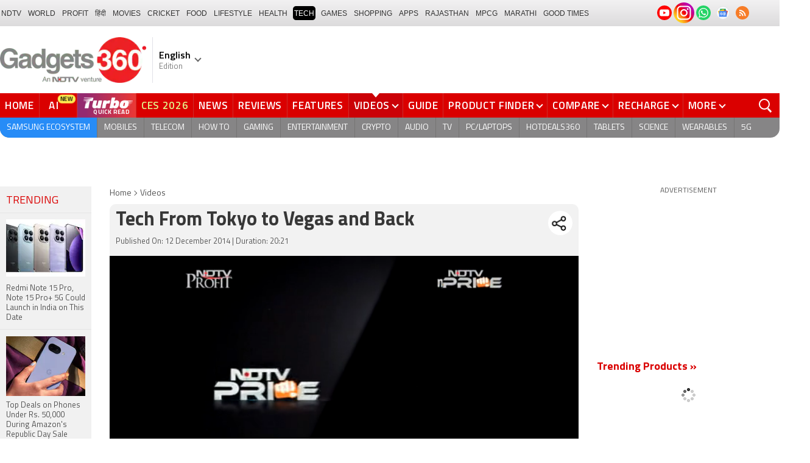

--- FILE ---
content_type: text/html; charset=UTF-8
request_url: https://www.gadgets360.com/videos/tech-from-tokyo-to-vegas-and-back-348274
body_size: 40781
content:
<!DOCTYPE html>
<html lang="en">
<head>
    <meta http-equiv="content-type" content="text/html; charset=UTF-8">
    <meta http-equiv="X-UA-Compatible" content="IE=edge">
    <meta http-equiv="content-language" content="en">
    <meta name="viewport" content="width=1280">
    <meta property="category" content="Gadgets">       
    <meta property="taboola-category" content="gadgets">
    <title>Video: Tech From Tokyo to Vegas and Back | Gadgets 360</title>
<meta name="description" content="Byte Me takes you on a world tech tour from Japan&amp;#039;s first smart city to PlayStation&amp;#039;s first Experience event in Las Vegas, and then bring you back home for the launch of the Google Chromecast in India."/>
<meta name="keywords" content="ndtv prime,tech,japan&#039;s first smart city,playstation,playstation experience event,google chromecast"/>
<meta name="category" content="videos"/>
<meta name="news_keywords" content="ndtv prime,tech,japan&#039;s first smart city,playstation,playstation experience event,google chromecast"/>
<meta name="publish-date" content="Fri, 12 Dec 2014 20:00:00 +0530"/>
<meta property="taboola:title" content="Tech From Tokyo to Vegas and Back" />
<meta name="can-recommend" content="false">
<link rel="canonical" href="https://www.gadgets360.com/videos/tech-from-tokyo-to-vegas-and-back-348274"/>
<meta name="twitter:app:name:googleplay" content="Gadgets 360"/>
<meta name="twitter:app:id:googleplay" content="com.ndtv.gadgets"/>
<meta property="al:android:package" content="com.ndtv.gadgets"/>
<meta property="al:android:app_name" content="Gadgets 360"/>
<link href="android-app://com.ndtv.gadgets/ndtvgadgets/ndtvgadgets.android/type=video/id=348274/category=Tech" rel="alternate" >
<meta name="twitter:app:name:iphone" content="Gadgets 360" />
<meta name="twitter:app:id:iphone" content="620437614" />
<meta name="twitter:app:name:ipad" content="Gadgets 360" />
<meta name="twitter:app:id:ipad" content="620437614" />
<meta property="og:title" content="Tech From Tokyo to Vegas and Back" />
<meta property="og:description" content="Byte Me takes you on a world tech tour from Japan&amp;#039;s first smart city to PlayStation&amp;#039;s first Experience event in Las Vegas, and then bring you back home for the launch of the Google Chromecast in India." />
<meta property="og:site_name" content="Gadgets 360" />
<meta property="og:url" content="https://www.gadgets360.com/videos/tech-from-tokyo-to-vegas-and-back-348274">
<meta property="og:type" content="videos">
<meta property="og:image" content="https://i.ndtvimg.com/video/images/vod/medium/2014-12/big_348274_1418399809.jpg" />
<meta name="twitter:card" content="player">
<meta name="twitter:site" content="@Gadgets360">
<meta name="twitter:url"  content="https://www.gadgets360.com/videos/tech-from-tokyo-to-vegas-and-back-348274">
<meta name="twitter:title" content="Tech From Tokyo to Vegas and Back">
<meta name="twitter:description" content="Byte Me takes you on a world tech tour from Japan&amp;#039;s first smart city to PlayStation&amp;#039;s first Experience event in Las Vegas, and then bring you back home for the launch of the Google Chromecast in India.">
<meta name="twitter:image" content="https://i.ndtvimg.com/video/images/vod/medium/2014-12/big_348274_1418399809.jpg">
            <link rel="preload" as="font" href="https://www.gadgets360.com/static/desktop/fonts/titillium-regular.woff2" crossorigin>
    <link rel="preload" as="font" href="https://www.gadgets360.com/static/desktop/fonts/titillium-bold.woff2" crossorigin>
    <link rel="preload" as="font" href="https://www.gadgets360.com/static/desktop/fonts/titilliumweb-semibold.woff2" crossorigin>
    
        
    <link rel="preload" as="image" href="https://cdn.gadgets360.com/gadgets360_logo.png">
      
        <meta name="apple-itunes-app" content="app-id=620437614">
    <meta property="fb:pages" content="307224649334491">
        <meta http-equiv="X-DNS-Prefetch-Control" content="on">
<link rel="shortcut icon" href="https://www.gadgets360.com/favicon.ico">
<link rel="preconnect" crossorigin  href="https://www.google-analytics.com/">
<link rel="preconnect" crossorigin  href="https://www.googletagmanager.com/">
<link rel="dns-prefetch" href="https://sb.scorecardresearch.com/">
<link rel="dns-prefetch" href="https://cdn.taboola.com/">
<link rel="dns-prefetch" href="https://apis.kostprice.com/">
<link rel="dns-prefetch" href="https://cdn.gadgets360.com/">
<link rel="dns-prefetch" href="https://i.gadgets360cdn.com/">
<link rel="dns-prefetch" href="https://assets.gadgets360cdn.com/">        <link rel="apple-touch-icon" sizes="144x144" href="https://www.gadgets360.com/static/desktop/images/gadgets360_144x144.png">
    <link rel="apple-touch-icon" sizes="114x114" href="https://www.gadgets360.com/static/desktop/images/gadgets360_114x114.png">
    <link rel="apple-touch-icon" sizes="72x72" href="https://www.gadgets360.com/static/desktop/images/gadgets360_72x72.png">
    <link rel="apple-touch-icon" sizes="57x57" href="https://www.gadgets360.com/static/desktop/images/gadgets360_57x57.png">
    <link rel="apple-touch-icon-precomposed" href="https://www.gadgets360.com/static/desktop/images/gadgets360_57x57.png">
        
            <link rel="manifest" href="/manifest.json?ver=1.1">
            
    <style>._cminp:after,._pdcmnt li[class^="_rvl_"]:before,._sp,._sshropt .icn:before,.checkbox [type=checkbox]+label:after,.cmpr-chkbox-wrp .cmpr-chkbox input[type=checkbox]+label:after,.cmpt input[type=checkbox]+label:after,.radio [type=radio]+label:after{background-image:var(--sp);background-position:100% 100%;display:inline-block}.sprite_kp{background-image:url(/static/desktop/images/sprite_kp_wgt.png?version=03);background-size:400px auto;background-position:-100% -100%;display:inline-block}._cminp:after,._pdcmnt li[class^="_rvl_"]:before,._sp,._sshropt .icn:before,.checkbox [type=checkbox]+label:after,.cmpr-chkbox-wrp .cmpr-chkbox input[type=checkbox]+label:after,.cmpt input[type=checkbox]+label:after,.psprite,.radio [type=radio]+label:after,.sprite,.sprite_eng{background-image:url(/static/v1/images/sprite_20200121.svg);background-position:100% 100%;display:inline-block}._cmctg ._sp,._dlcw ._tmx>i,._hsrc ._hfcl,._hsrc ._hsicn,._lcpp ._sp,._ldw i,._msp,._pldp i,._pscl>a{background-image:url(/static/v1/images/sprite_20232607.svg)}:root{--color:#000;--color2:#595959;--rcolor:#da0000;--rlogo:#e93f33;--gcolor:#008900;--grybg:#f2f2f2;--grybg_2:#979797;--fshd:18px;--fs:16px;--fs_2:14px;--lh:24px;--lshd:0.2px;--br10:10px;--br20:20px;--bpd:15px;--btnbg:#da0000;--btnfs:14px;--btnfw:700;--btnbr:3px;--mbg:#fff;--hmbg:#717171;--inpbdr:#C3C3C3;--smclr:#3e4152;--smbrd:#eaeaec;--smovly:rgba(0,0,0,.7);--adtc:#545865;--cgry:#545454;--catxt:#ff2400;--cabg:rgba(0,0,0,0);--cab-rds:0;--cm-npt:#f5f5f5;--cm-fdr0:rgba(255,255,255,0);--cm-fdr1:rgba(255,255,255,0.5);--cm-fdr2:rgba(255,255,255,0.9);--cm-fdr3:rgba(255,255,255,1);--rmbtn:#fff;--rmbtnsh:rgba(0,0,0,.2);--gbg:#929292;--gbg2:#eae8e8;--grytxt:#444;--gtxt:#333;--gtxt2:#555;--gtxt3:#f0f0f0;--lnktxt:#141AAA;--wbstxt:#4a4a4a;--dot:#d8d8d8;--dtxt:#828282;--bdr:#e1e1e7;--bdr2:#ccc;--bdr3:#c1c1c1;--tblbdr:#e6e6e6;--pgb:#fafafa;--pdctbg:#f5f4eb;--rg1:rgba(0,0,0,.2);--crdbg1:#eeeeee;--mvnmbg:#3e4152;--mvwbg:#3e4152}@media (-webkit-device-pixel-ratio:1.5){*{zoom:.99}}.gnavigation_bg{overflow:hidden;height:43px;width:100%;background:#f2f1f2;background:-moz-linear-gradient(top,#f2f1f2 0,#dcdbdc 100%);background:-webkit-gradient(left top,left bottom,color-stop(0,#f2f1f2),color-stop(100%,#dcdbdc));background:-webkit-linear-gradient(top,#f2f1f2 0,#dcdbdc 100%);background:-o-linear-gradient(top,#f2f1f2 0,#dcdbdc 100%);background:-ms-linear-gradient(top,#f2f1f2 0,#dcdbdc 100%);background:linear-gradient(to bottom,#f2f1f2 0,#dcdbdc 100%);font-family:Arial}.gnavigation_wrap{height:100%;padding:0;display:flex;justify-content:space-between;align-items:center}.gnavigation ul{margin:0;padding:0;list-style:none;display:flex}.gnavigation ul li{font-size:13px;margin-right:7px}.gnavigation ul li:last-child{margin-right:0}.gnavigation ul li a,.gnavigation ul li a:hover,.gnavigation ul li span{font-size:12px;text-transform:uppercase;color:#333;padding:2px 2px 0;font-weight:400;text-decoration:none;display:block;height:23px;line-height:20px}.gnavigation ul li a.current,.gnavigation ul li a:hover,.gnavigation ul li span{background-color:#000;color:#fff!important;border-radius:5px}.gnavigation .gntamil a,.gnavigation .gntamil a:hover{font-size:14px;padding-top:1px}.gnavigation .gnbengali a,.gnavigation .gnbengali a:hover{font-size:14px}.gnavigation .new{position:relative;padding-right:20px}.gnavigation .new a:after{content:"NEW";position:absolute;top:-4px;right:5px;font-size:9px;font-weight:900;line-height:10px;color:#fff;background:#ff2e2e;border-radius:2px;padding:1px 2px 0}.gsocialbar{display:flex;justify-content:end;min-width:200px;flex:none;margin-top:-1px}.gsocialbar ._gcol{width:22px;height:22px;align-items:center;justify-content:center;margin-right:10px}.gsocialbar ._gcol:last-child{margin-right:0}.gsocialbar ._gcol>a{width:22px;height:22px;display:flex;align-items:center;justify-content:center;flex:none}.gsocialbar img{max-width:24px;max-height:24px;width:auto;height:auto;margin:0}.gsocialbar .ggnws a{background-color:#fbfbfb;border:1px solid var(--bdr);border-radius:50%;flex:none;position:relative}.gsocialbar .ggnws img{padding:4px}.gsocialbar .ginstaicn{background-color:transparent}.gsocialbar .ginstaicn img{max-width:34px;max-height:34px}.gsocialbar .gtwitter>a{background-color:#000;border-radius:50%}.gsocialbar .gtwitter img{width:12px;height:12px;filter:invert(1)}.gsocialbar .grss a>span{width:22px;height:22px;background-color:#f77d29;border-radius:50%;display:flex;align-items:center;justify-content:center}.gsocialbar .grss i{width:22px;height:22px;background-position:26.75% 52.5%;background-size:1120px}.header{display:block;padding-top:10px}.navbar_header{width:100%;height:90px;align-items:center;justify-content:flex-start}.logo_main{width:360px;flex:none;align-items:center}.logo_main>a{width:auto;display:inline-flex;border-right:1px solid var(--bdr);margin-right:10px;padding-right:10px}.logo_main img{width:240px;height:75px;display:block}.navbar_header ._adh{width:100%;float:none;display:flex;align-items:center;justify-content:flex-end}html[lang=de] .logo_main{width:382px}html[lang=de] .logo_main img{width:280px;height:52px}html[lang=fr] .logo_main{width:382px}html[lang=fr] .logo_main img{width:280px;height:52px}html[lang=ml] .logo_main{width:382px}html[lang=ml] .logo_main img{width:280px;height:52px}html[lang=gu] .logo_main{width:382px}html[lang=gu] .logo_main img{width:280px;height:64px}._g360langw{position:relative;cursor:pointer}._lngdr{width:80px;height:100%;flex-flow:column}._lnghd{width:100%;display:block;font-size:16px;color:#000;font-weight:600}._edtnx{width:100%;display:block;font-size:13px;color:#000;opacity:.5}._langdd{min-width:140px;width:-moz-max-content;width:max-content;height:0;overflow:hidden;opacity:0;position:absolute;left:0;top:40px;z-index:10000;background-color:#fff;padding:5px 0}._g360langw:hover ._langdd{height:auto;opacity:1;border-radius:5px;box-shadow:0 0 5px rgba(0,0,0,.6);-webkit-transition:.3s all ease;-moz-transition:.3s all ease;transition:.3s all ease}._langdd li{width:100%}._langdd li>a{width:100%;height:34px;padding:4px 10px;font-size:15px;line-height:2;color:#000;border-bottom:1px solid var(--bdr);display:block;cursor:pointer;transition:all .3s ease}._langdd li:last-child>a{border-bottom:none}._langdd li>a:hover{background-color:var(--grybg);transition:all .3s ease}._g360langw.arrow-r:after{transform:rotate(135deg)}.topnav{width:100%;margin-top:10px;height:40px;background-color:#da0000}.topnav>._cntnr{display:flex;align-items:center}.topnav ._mnnvw{display:flex;width:1280px;flex:none;overflow-x:clip;margin:0;list-style:none;flex:auto}.topnav ._mnnvw>li{margin:0;padding:0;white-space:nowrap;position:relative;text-transform:uppercase;cursor:pointer;transition:all .3s ease}.topnav ._mnnvw>li:last-child{margin:0}.topnav ._mnnvw>li:hover{background-color:rgba(70,14,71,.1)}.topnav ._mnnvw>li a,.topnav ._mnnvw>li span{height:100%;color:#fff;display:block;padding:7px 8px;font-size:17px;font-weight:600;line-height:26px;letter-spacing:.7px;border-right:1px solid #cc2f2c;position:relative;cursor:pointer;-webkit-transition:all .2s ease-in-out;-moz-transition:all .2s ease-in-out;transition:all .2s ease-in-out}.topnav ._mnnvw>li:last-child a,.topnav ._mnnvw>li:last-child span{border-right:none}.topnav ._mnnvw>li a.active,.topnav ._mnnvw>li span.active,.topnav ._mnnvw>li:hover>a,.topnav ._mnnvw>li:hover>span{color:#fff;background-color:rgba(70,14,71,.1)}.topnav ._mnnvw>li a.active:before,.topnav ._mnnvw>li span.active:before{width:0;height:0;content:'';border-left:6px solid transparent;border-right:6px solid transparent;border-top:7px solid #fff;position:absolute;left:0;right:0;top:0;margin:auto}.topnav ._mnnvw>li>ul,.topnav ._mnnvw>li>ul>li{background:#fff;padding:0;margin:0}.topnav ._mnnvw>li>ul{min-width:190px;width:-moz-max-content;width:max-content;height:0;overflow:hidden;opacity:0;position:absolute;left:0;top:40px;z-index:10000}.topnav ._mnnvw>li:hover>ul{height:auto;opacity:1;border-radius:5px;box-shadow:0 0 5px rgba(0,0,0,.6);-webkit-transition:.3s all ease;-moz-transition:.3s all ease;transition:.3s all ease}.topnav ._mnnvw>li>ul>li{float:none;width:100%;display:block;position:relative}.topnav ._mnnvw>li>ul>li a{font-size:16px;font-weight:500;white-space:nowrap;color:#666;letter-spacing:0;padding:10px 15px 5px 15px;border:none;-webkit-transition:all 0s ease-in-out;-moz-transition:all 0s ease-in-out;transition:all 0s ease-in-out}.topnav ._mnnvw>li.hubs>ul>li a{min-width:150px}.topnav ._mnnvw>li>ul>li a:hover{background:#f3f0ef;color:#e93f33}.topnav ._mnnvw>li.ces-tab a{color:#e2ef88}.topnav .arrow-r:after{border-color:#fff;display:inline-block;margin-left:5px;position:relative;top:-3px;left:0;transform:rotate(135deg)}.topnav ._mnnvw>li:hover .arrow-r:after{border-color:#fff}.topnav sup{position:relative;line-height:normal;font-size:12px;color:#fff;background:#da0000;padding:2px 2px 0;border-radius:2px;text-transform:capitalize;top:-2px;right:-1px}.topnav ._mnnvw>li>ul.col2{display:flex;flex-wrap:wrap;min-width:440px;width:auto}.topnav ._mnnvw>li>ul.col2>li{width:50%;border-bottom:1px solid #ececec}.topnav ._mnnvw>li>ul.col2>li:nth-child(2n){border-left:1px solid #ececec}.topnav ._mnnvw>li>ul.dwr{left:unset;right:0}.topnav ._mnnvw>li>ul.vdd{width:520px;left:-100px}.topnav ._mnnvw>li>ul.dwc{left:-80px}.topnav ._mnnvw>li._aitab>a{padding:7px 28px 7px 15px;letter-spacing:2px;position:relative}.topnav ._mnnvw>li._aitab>a sup{padding:1px 5px 2px;background-color:#ffed4f;border-radius:10px;position:absolute;right:-3px;top:0;font-size:13px;font-weight:600;color:#000;text-transform:uppercase;line-height:16px;letter-spacing:.5px;transform:scale(.75);-webkit-transform:scale(.75);animation:blinker 1s step-end infinite;-webkit-animation:blinker 1s step-end infinite}@keyframes blinker{50%{opacity:0}}@-webkit-keyframes blinker{50%{opacity:0}}._turbolnk{background:linear-gradient(to right,#942a70 14%,#ed3833 100%);background:-webkit-linear-gradient(to right,#942a70 14%,#ed3833 100%)}.topnav ._mnnvw>li._turbolnk a{padding:0 5px}.topnav ._mnnvw>li._turbolnk span{width:86px;height:40px;position:relative;overflow:hidden;padding:0;line-height:normal;border:none;background-image:url(/static/v1/images/turbo-d-nav.svg);background-size:86px;background-repeat:no-repeat;background-position:4px 6px}.topnav ._mnnvw>li._turbolnk>a sup{-webkit-animation:blinker .85s step-end infinite;animation:blinker .85s step-end infinite;background-color:transparent;position:absolute;top:23px;right:8px;letter-spacing:.25px;font-size:10px;color:#fff;font-weight:700;text-transform:uppercase}html[lang=hi] .topnav{height:44px}html[lang=hi] .topnav ._mnnvw>li{padding:0}html[lang=hi] .topnav ._mnnvw>li>a{padding:10px 18px 10px 18px}html[lang=hi] .topnav ._mnnvw>li._aitab>a{padding-right:34px}html[lang=hi] .topnav ._mnnvw>li._aitab>a sup{padding:3px 5px 2px}html[lang=hi] .topnav sup{padding:1px 6px 4px;line-height:10px;display:inline-block;top:-3px;right:-2px}body[data-tb-dashboard=gadgets-home] .header{margin:0;padding-bottom:0;background-color:#f7f7f7}.category_menu{height:33px}.category_menu>ul{list-style:none;display:flex;overflow:hidden;height:33px;background-color:#868586;border-radius:0 0 15px 15px;padding:0}.category_menu>ul>li{list-style:none;text-transform:uppercase;position:relative}.category_menu>ul>li span,.category_menu>ul>li>a{height:100%;white-space:nowrap;color:#fff;display:flex;align-items:center;justify-content:center;flex-flow:column;font-size:14px;line-height:20px;border-right:1px solid #757474;padding:0 11px;cursor:pointer;text-align:center;position:relative;transition:all .3s ease}.category_menu>ul>li>a.active,.category_menu>ul>li>a:hover{background-color:#757474;transition:all .3s ease}.category_menu>ul>li.ta>a{padding-top:7px}html[lang=hi] .category_menu ul li a{padding:0 20px}.category_menu>ul>li:last-child>a,.category_menu>ul>li:last-child>span{border-right:none}.category_menu>ul{height:33px}.category_menu>ul>li>a._prmdy,.category_menu>ul>li>span._prmdy{width:auto;height:auto;padding:4px 8px 4px 0;display:flex;align-items:center;justify-content:center;cursor:pointer}.category_menu>ul>li ._prmdy img{max-width:68px;max-height:25px;width:auto;height:auto;margin:0}.category_menu>ul>li._tricolor a._prmdy{background:linear-gradient(45deg,#ef6741 30%,#972651 100%);border:2px dotted #ffd77d;border-radius:0 0 0 15px;padding:5px 10px 4px 10px!important;color:#fff;text-shadow:1px 1px 2px rgba(0,0,0,.7)}._samsungecos{background:#278cf7}.category_menu>ul>li._samsungecos>a:hover{background:#1b81ec}.category_menu>ul>li._samsungecos>a>span{padding:0;border:none}._intelcore{background:linear-gradient(to right,#081650 0,#1a2fae 100%);transition:all .3s ease}.category_menu>ul>li._intelcore>a:hover{background:linear-gradient(to right,#1a2fae 0,#081650 100%);transition:all .3s ease}.category_menu>ul>li._intelcore>a>span{padding:0;border:none;display:block;line-height:23px}.category_menu>ul>li._intelcore>a>span sup{display:inline;position:relative;top:3px;left:-1px}html[lang=en] .ggbyads ._ggbyadsd{font-size:12px;line-height:12px;margin-top:-6px;letter-spacing:.5px;position:relative}html[lang=en] .crmbg a{background-image:linear-gradient(to left bottom,#188734,#fff,#d74a04);color:#000;font-weight:600;line-height:20px;border-radius:0 0 0 15px;text-shadow:0 1px 2px #fff}html[lang=en] .ggbyads ._ggbyadsd sup{line-height:normal;margin:0 -5px 0 0}html[lang=en] .ggbyads ._ggbyadsd>b{display:inline-block;font-weight:600;color:#fff;background:#000;border-radius:10px;padding:2px 10px;line-height:14px;transform:scale(.9);top:-1px;position:relative;text-shadow:none}html[lang=en] .ggbyads ._ggbyadsd>b:before{content:'';position:absolute;width:10px;height:3px;background:#65cb96;right:10px;top:1px}._awrdlnk a{background-image:linear-gradient(90deg,#f45488 10%,#ed90f6 50%,#e93831 90%);font-weight:600;line-height:20px;border-radius:0 0 0 15px;text-shadow:0 1px 2px #000;transition:all .3s ease}._awrdlnk:hover a{background-image:linear-gradient(90deg,#e93831 10%,#ed90f6 50%,#f45488 90%);transition:all .3s ease}html[lang=en] .ggbyhdfc ._change>sup{background:#ff0;color:#000;padding:0 4px 0;border-radius:5px;font-size:12px;text-transform:none;line-height:12px;position:relative;right:2px;top:1px}html[lang=en] ._nvanm ._change._scnd{font-size:13px;font-weight:700}html[lang=en] .ggbyhdfc ._change._scnd>sup{font-weight:700;position:static;background:0 0;color:inherit;line-height:normal;border-radius:0;padding:0;color:#fef851}.category_menu>ul>li._tricolor a{padding:5px 10px 8px 10px!important;text-shadow:1px 1px 2px rgba(255,255,255,.7);font-weight:600;letter-spacing:.5px;color:#000}.dlmenu li ul{min-width:190px;width:-moz-max-content;width:max-content;border:1px solid #d5d5d5;height:0;overflow:hidden;opacity:0;position:absolute;left:0;top:33px;z-index:10000}.dlmenu li:hover ul{height:auto;opacity:1;box-shadow:0 0 5px #eaeaea;transition:.3s all ease}.dlmenu ul li{width:100%;background:#fff;border-bottom:1px solid #d5d5d5;position:relative}.dlmenu ul li a{display:block;font-size:14px;line-height:24px;white-space:nowrap;color:#666;height:40px;padding:10px;text-align:left;transition:all 0s ease-in-out}.dlmenu ul li a:hover{background:#da0000;color:#fff}.dlmenu .arrow-r:after{border-color:#f1f1f1;display:inline-block;margin-left:5px;position:relative;top:-3px;left:0;transform:rotate(135deg)}._cls{width:28px;height:28px;position:absolute;z-index:1;display:none;vertical-align:middle;background-position:15.2% 25.1%;background-size:1280px;top:0;right:0;cursor:pointer}._srchldr{display:none}.search{position:relative}._gsrch ._srchicn{width:28px;height:28px;position:absolute;top:0;right:0;background-color:#ff2600;font-size:20px;color:#fff;text-align:center;border-radius:0 5px 5px 0}._gsrch ._srchicn:before{width:14px;height:14px;content:'';border:2px solid #fff;border-radius:50%;display:inline-block;position:absolute;top:5px;left:5px}._gsrch ._srchicn:after{width:7px;height:3px;content:'';border-radius:4px;background-color:#fff;display:inline-block;position:absolute;top:18px;left:15px;transform:rotate(48deg)}._gsrch label{display:block}._gsrch input[type=text]{width:100%;height:28px;margin:0;border:none;border-radius:5px;padding:6px 28px 6px 6px;color:#333;font-weight:400;font-size:14px;border:1px solid #c3c3c3;-webkit-appearance:none}._gsrch input[type=text]::-webkit-input-placeholder{color:#c3c3c3;font-weight:400}._gsrch input[type=text]::-moz-placeholder{color:#c3c3c3;font-weight:400}._adh{width:auto;height:90px;float:right;position:relative;z-index:9999}._ad728{width:100%;margin:0 auto;padding:10px 0;text-align:center}._ad728>span{font-size:12px;line-height:normal;display:block;text-align:center}._ad728>div{width:728px;height:90px;text-align:center;margin:0 auto}._adh1px{height:0;width:0}.subnav{box-sizing:border-box;margin:0 auto;padding-top:4px;width:1280px}.subnav a{color:#454545;display:inline-block;font-size:14px;font-weight:600;line-height:12px;margin:0;padding:5px;text-decoration:none;position:relative}.subnav a:last-child{border:none}.subnav a:hover{color:#da0000}.subnav a:after{content:'|';top:-1px;right:-5px;font-weight:400;position:relative}.subnav a:last-child:after{content:unset}.arrow-l,.arrow-r{position:relative}.arrow-l:after,.arrow-r:after{content:'';position:absolute;top:14px;right:12px;width:8px;height:8px;background:0 0;border-top:2px solid #666;border-right:2px solid #666;transform:rotate(45deg);-webkit-transition:all ease .2s;-moz-transition:all ease .2s;transition:all ease .2s}.arrow-l:after{transform:rotate(-135deg);-webkit-transition:all ease .2s;-moz-transition:all ease .2s;transition:all ease .2s}._sponsoredsrc #autocom-dflt ._sponsoredsrcli{background:#fffdeb;position:relative}@media all and (-ms-high-contrast:none),(-ms-high-contrast:active){a{color:#000}a:hover{color:#da0000}._btn{line-height:27px}.topnav>ul>li a,.topnav>ul>li span{font-size:14px;line-height:24px}.category_menu>ul>li span,.category_menu>ul>li>a{display:block}html[lang=en] .topnav{display:block;width:1280px}html[lang=en] .topnav>ul{width:1000px;flex:none;float:left}html[lang=en] .category_menu>ul>li>a{font-size:13px;padding:9px 8px 4px}html[lang=en] ._gsrch{float:right}}@supports (-ms-ime-align:auto){a{color:#000}a:hover{color:#da0000}._btn{line-height:27px}.topnav>ul>li a,.topnav>ul>li span{font-size:14px;line-height:24px}.category_menu>ul>li span,.category_menu>ul>li>a{display:block}html[lang=en] .topnav{display:block;width:1280px}html[lang=en] .topnav>ul{width:1000px;flex:none;float:left}html[lang=en] .category_menu>ul>li>a{font-size:13px;padding:9px 8px 4px}html[lang=en] ._gsrch{float:right}}.hrt{width:44px}._src{width:100%;height:100vh;background-color:var(--mbg);position:fixed;right:0;top:0;z-index:-1;overflow:hidden;transform:translateX(150%);-webkit-transform:translateX(150%);opacity:0;visibility:hidden;pointer-events:none;transition:transform .3s ease,opacity .3s ease;-webkit-transition:transform .3s ease,opacity .3s ease;will-change:transform,opacity}._nvsrc{width:44px;height:44px;padding:0;cursor:pointer;position:relative;flex:none}._sricn{width:34px;height:34px;position:absolute;top:3px;right:5px}._nvsrc ._sricn{top:8px;z-index:1}._sricn:before{content:'';width:18px;height:18px;background-color:transparent;border-radius:50%;border:2px solid var(--color);display:inline-block;position:absolute;left:4px;top:3px}._sricn:after{content:'';width:3px;height:8px;display:inline-block;background-color:var(--color);position:absolute;top:18px;left:20px;transform:rotate(-43deg)}._nvsrc:after{width:38px;height:38px;content:'';background-color:rgba(0,0,0,.2);border-radius:50%;position:absolute;top:4px;left:1px;z-index:0;transition:all .2s ease;transform:scale(0)}._nvsrc:hover:after{transform:scale(.85)}._nvsrc:hover ._sricn{transform:scale(.9)}._srcact ._ghdrUp ._ghdr{-webkit-transform:translateY(0);-moz-transform:translateY(0);transform:translateY(0);height:100vh!important}._srcact ._stkyb ._ghdr{opacity:1;visibility:visible;transform:none;-webkit-transform:none}@media screen and (min-width:1025px){._src{border-radius:0;right:0;display:none}._nvsrc{padding:15px 18px;height:40px}._nvsrc ._sricn{top:6px;left:6px}._sricn{width:30px;height:30px;right:0}._sricn:before{border:2px solid #fff}._sricn:after{background-color:#fff}._nvsrc:after{background-color:rgba(139,36,33,.6);top:1px;left:2px}@-webkit-keyframes scrotation{0%{-webkit-transform:perspective(1000px) rotateX(-90deg);-moz-transform:perspective(1000px) rotateX(-90deg);transform:perspective(1000px) rotateX(-90deg)}100%{-webkit-transform:perspective(1000px) translateY(0);-moz-transform:perspective(1000px) translateY(0);transform:perspective(1000px) translateY(0)}}@keyframes scrotation{0%{-webkit-transform:perspective(1000px) rotateX(-90deg);-moz-transform:perspective(1000px) rotateX(-90deg);transform:perspective(1000px) rotateX(-90deg)}100%{-webkit-transform:perspective(1000px) translateY(0);-moz-transform:perspective(1000px) translateY(0);transform:perspective(1000px) translateY(0)}}}._salecdw{width:auto;max-width:max-content;align-items:center;justify-content:center;background:var(--mbg2);padding:0 0 0 10px;margin:10px auto;position:relative}._salecdw #clockdiv{margin:0}._salecdw ._sltxt{align-items:flex-start;flex-flow:column;color:var(--color);font-size:12px;font-weight:700;text-align:left;line-height:1.1}._salecdw ._sltxt>span{font-size:10px;display:block;letter-spacing:.25px;line-height:.7;font-weight:700;color:var(--color2)}._salecdw ._sltxt>span._salelogo{text-align:left;margin-bottom:3px}#clockdiv{color:#fff;display:inline-block;text-align:center;font-size:18px;font-weight:700;transform:scale(.85)}#clockdiv>div{width:40px;padding:5px 4px;border-radius:6px;background:#687270;display:inline-block;transform:scale(.8);-webkit-transform:scale(.8);margin-right:0}#clockdiv>div:last-child{margin-right:0}#clockdiv div>span{width:100%;padding:2px;border-radius:4px;background:#282a2a;display:inline-block}.smalltext{margin-bottom:2px;font-size:12px;font-weight:700;text-transform:uppercase;display:block}._salelogo{width:100%;align-items:center;justify-content:flex-end;margin:0}._salelogo img{max-width:80px;width:auto;height:auto;margin:0;filter:var(--filter)}@media screen and (min-width:1025px){._salecdw{width:280px;margin:0;background:#000;padding:0 10px 0 10px}._salecdw ._sltxt{font-size:12px;line-height:.9;color:#fff;font-weight:400}._salecdw ._sltxt>span{font-size:10px;line-height:.6;letter-spacing:0}._salecdw ._sltxt>span._salelogo{margin-right:25px}._salelogo{margin:0}._salelogo img{max-width:90px;filter:invert(1)}#clockdiv{transform:scale(1)}#clockdiv>div{width:30px}.smalltext{font-size:8px;font-weight:700}#clockdiv div>span{width:100%;font-size:16px}}._wwrap{word-wrap:break-word}.ellipsis{display:block;white-space:nowrap;overflow:hidden;text-overflow:ellipsis}.lclamp{word-break:break-word;display:-webkit-box!important;-webkit-box-orient:vertical;overflow:hidden;-webkit-line-clamp:3;max-height:60px}.bcwrp{margin:10px 0}.bcwrp .bc{margin:0}.bc{font-size:13px;line-height:16px;list-style:none;margin:10px 0;padding:0 0 2px;flex-wrap:wrap}.bc li{color:var(--cgry);position:relative;list-style:none}.bc li+li{padding:0 2px 0 12px}.bc li+li:before{width:6px;height:6px;content:'';position:absolute;top:7px;left:0;border-top:1px solid var(--cgry);border-right:1px solid var(--cgry);transform:rotate(45deg)}.bc li a{color:var(--cgry);padding:2px 2px 2px 0;display:block}.bc li.active{font-weight:600;padding:2px 2px 2px 12px}@media (min-width:1025px){html:not(.winapp) .bcwrp{margin:0 0 5px}html:not(.winapp) .bcwrp .bc{margin:0}html:not(.winapp) .bc{font-size:14px;line-height:20px;padding-top:15px;margin:0 0 5px}html:not(.winapp) .bc li+li:before{top:8px}html:not(.winapp) .bc li a:hover{color:var(--rcolor)}html:not(.winapp) .bc li.active{font-weight:600;padding:1px 2px 2px 12px}}@font-face{font-family:Titillium;font-weight:300;font-display:swap;src:url(/static/desktop/fonts/titillium-light.woff2) format('woff2')}@font-face{font-family:Titillium;font-weight:400;font-display:swap;src:url(/static/desktop/fonts/titillium-regular.woff2) format('woff2')}@font-face{font-family:Titillium;font-weight:600;font-display:swap;src:url(/static/desktop/fonts/titilliumweb-semibold.woff2) format('woff2')}@font-face{font-family:Titillium;font-weight:700;font-display:swap;src:url(/static/desktop/fonts/titillium-bold.woff2) format('woff2')}*,:after,:before{-webkit-box-sizing:border-box;-moz-box-sizing:border-box;box-sizing:border-box}html{text-rendering:optimizeSpeed;touch-action:manipulation;-moz-osx-font-smoothing:grayscale;-webkit-text-size-adjust:none;-webkit-overflow-scrolling:touch}body,html{font-family:Titillium,sans-serif;font-size:13px;margin:0;padding:0;color:#454545;background:#fff}a{color:#595959;cursor:pointer;text-decoration:none}a:hover{color:#da0000}a:focus,button:focus,input:focus,select:focus,textarea:focus{outline:0}a.link:hover{color:#da0000}img{border:none;display:block;color:transparent}.img_responsive{width:100%}._ovfhide{overflow:hidden}.fl{float:left}.fr{float:right}.clearfix:after,.clearfix:before{display:table;content:" "}.clear,.clearfix:after{clear:both}.left{text-align:left}.center{text-align:center}.right{text-align:right}.block{display:block}.inline{display:inline}.inline_block{display:inline-block}.hide{display:none!important}.cap_text{text-transform:uppercase!important}.bold_txt{font-weight:700}.red_text{color:#da0000}.white_bg{background-color:#fff}.gray_bg{background-color:#f7f7f7}.green_bg{background-color:#5fad0c}.blue_bg{background-color:#176cbc}.yellow_bg{background-color:#fff100}.cursor,[data-href-url]{cursor:pointer}.no_border{border:none!important}.no_border_t{border-top:none!important}.no_border_r{border-right:none!important}.no_border_b{border-bottom:none!important}.no_border_l{border-left:none!important}.margin_b5{margin-bottom:5px!important}.margin_l5{margin-left:5px!important}.margin_t10{margin-top:10px!important}.margin_b10{margin-bottom:10px!important}.margin_t15{margin-top:15px!important}.margin_r15{margin-right:15px!important}.margin_b15{margin-bottom:15px!important}.margin_l15{margin-left:15px!important}.margin_t20{margin-top:20px!important}.margin_r20{margin-right:20px!important}.margin_b20{margin-bottom:20px!important}.margin_t30{margin-top:30px!important}.margin_r30{margin-right:30px!important}.margin_b30{margin-bottom:30px!important}.margin_b40{margin-bottom:40px!important}.padding_t10{padding-top:10px!important}.padding_b10{padding-bottom:10px!important}.padding_b15{padding-bottom:15px!important}.padding_t20{padding-top:20px!important}.padding_b20{padding-bottom:20px!important}.padding_t25{padding-top:25px!important}.padding_t30{padding-top:30px!important}h1,h2,h3,h4,h5,h6,p{margin:10px 0}h1{font-size:34px}h2{font-size:18px}h3{font-size:18px}h4{font-size:16px}p{font-size:14px;margin:0}li,ol,ul{margin:0;padding:0;list-style:none}.content_block .hd,.content_block h1{font-size:22px;font-weight:400;line-height:30px;text-transform:none;color:#373737;margin:0;padding:0 0 2px;text-align:left;border-bottom:1px solid #ccc9cd}.content_block h1 span{color:#da0000}._instc.content_block h1{border:none;font-size:24px;font-weight:600;margin:0 0 5px 0}._instc p{font-size:16px;line-height:1.4;margin:0 0 20px}._instc .story_list ul li:first-child{border-top:1px solid #ccc9cd}.ellipsed{text-overflow:ellipsis;-o-text-overflow:ellipsis;overflow:hidden;white-space:nowrap}.lclamp{word-break:break-word;display:-webkit-box!important;-webkit-box-orient:vertical;overflow:hidden;-webkit-line-clamp:3;max-height:60px}.btn{background-color:#da0000;border:none;border-radius:2px;color:#fff;cursor:pointer;font-size:14px;height:40px;line-height:24px;outline:0;padding:0 30px;position:relative;text-align:center;font-weight:400;display:inline-flex;display:-webkit-inline-flex;-webkit-align-items:center;align-items:center;-webkit-justify-content:center;justify-content:center;-webkit-transition:all .2s ease-in-out;-moz-transition:all .2s ease-in-out;transition:all .2s ease-in-out}.btn:hover{color:#fff;background-color:#ed1f1f;box-shadow:0 1px 10px 0 rgba(0,0,0,.12),0 1px 10px 0 rgba(0,0,0,.12)}.btn:focus{border:1px dotted #fff;outline:1px solid #da0000}.btn.gray_btn{background-color:#4e4e4e}.btn.gray_btn:hover{background-color:#656565;box-shadow:0 1px 5px #b2b2b2}.wrapper{width:100%;display:block;margin:0 auto;position:relative}@media screen and (max-width:1280px){.wrapper{width:1280px;display:block;margin:0 auto}}._cntnr,.container{width:1280px;margin:0 auto;position:relative}.header_wrap,.row{width:100%}._flx{display:flex}html:not(.winapp) .bc{padding:0}.bc._cmpdetail{width:1100px}.lhs{width:950px}.rhs{width:1100px;float:right;display:flex;justify-content:normal}.rhs_section{width:300px;margin-left:30px;padding:0;position:relative;float:right;flex:none}.stories_lhs+.rhs_section{padding-top:21px}.content_section{width:770px;position:relative;float:left}.rhs_section .header_wrap_widget h2{font-size:14px;font-weight:600;padding:0;margin:0}.header_wrap_widget .heading,.header_wrap_widget .heading a{background-color:#da0000;font-size:14px;line-height:20px;text-transform:uppercase;padding:5px 10px;margin:0;color:#fff;font-weight:600}.header_wrap_widget h2.heading{padding:5px 10px}.header_wrap_widget .heading a{padding:0;display:inline-block}.header_wrap_widget .heading a>i{width:15px;height:15px;margin-left:2px;position:relative;top:2px;background-position:47.3% 52.5%;background-size:800px}.header_wrap_widget .heading a.fr{font-size:13px;font-weight:400;padding-top:3px}.adhead{font-size:12px;color:#595959;text-align:center}.ad_lhs a,.ad_lhs a img{display:block}.txtlist{margin:0;padding:0;list-style:none}.txtlist li a{color:#595959;padding:5px;display:block;font-size:14px;line-height:20px;border-bottom:1px solid #f2f2f2}.txtlist li a:hover{color:#da0000}.input_text,.input_textarea{background-color:#fff;border:1px solid #d2d0d0;border-radius:2px;color:#454545;font-size:13px;padding:10px 5px}.input_text:focus,.input_textarea:focus{box-shadow:0 1px 1px rgba(0,0,0,.075) inset,0 0 8px rgba(102,175,233,.6);border-color:#66afe9}.dateline{color:#595959;display:block;font-size:13px;margin:5px 0}.n-pd-dlt .dateline{margin:5px 0}._sbcrbmsg{display:block;padding:0 5px;color:#da0000;font-size:13px;margin-top:5px}#newsletter_popup.popup_content{width:380px;padding:20px 10px;font-size:14px}#newsletter_subscribed{text-align:center;padding:20px 0;padding:17px 0 0 0;display:block;text-align:center;font-weight:700;font-size:16px}.newsletter_popup_close{width:25px;height:25px;position:absolute;right:2px;top:2px;background-position:12% 25.4%;background-size:1310px;cursor:pointer}.subscribe{width:100%;margin:30px 0;position:relative;padding:3px 0 0 0}.subscribe .cell{display:flex;width:100%;align-items:center;justify-content:center}.subscribe .btn_wrp{width:85px;padding-left:5px}.subscribe label{width:0;height:0;overflow:hidden;color:transparent;position:absolute}.subscribe input[type=text]{width:70%;display:table-cell;border-radius:.2em}.subscribe input.btn[type=submit]{width:27%;height:36px;display:table-cell;padding:0 10px;margin:0 0 0 5px}._nvshrw{width:100%;background-color:#fff;border:1px solid #e1e1e7;border-radius:4px;padding:15px;margin:0 0 30px 0;align-items:center;justify-content:center;flex-flow:column;position:relative}._nvshrw ._shttl{font-size:18px;font-weight:700;letter-spacing:.5px;color:#454545}._nvshrw:after{width:100%;height:1px;content:'';background-color:var(--bdr);position:absolute;left:0;top:65px}._nvshrw ul{padding:0;margin:10px 0 0 0;list-style:none;align-items:center;justify-content:space-between;position:relative;z-index:9}._nvshrw li{width:34px;height:34px;margin:0 15px 0 0}._nvshrw li:last-child{margin:0}._nvshrw li>a{width:34px;height:34px;color:transparent;overflow:hidden;display:flex;align-items:center;justify-content:center;padding:0;border:none}._nvshrw li img{max-width:34px;max-height:34px;width:auto;height:auto;margin:0}._nvshrw li._gnws a{background-color:#fbfbfb;border:1px solid var(--bdr);border-radius:50%;flex:none;position:relative}._nvshrw li._gnws img{padding:4px}._nvshrw li._rssicn{background-color:#e17842;border-radius:50%}._nvshrw li._rssicn img{max-width:30px;max-height:30px}._nvshrw li._instaicn{background-color:transparent}._nvshrw li._instaicn img{max-width:34px;max-height:34px}._nvshrw li._twicn>a{width:34px;height:34px;background-color:#000;border-radius:50%}._nvshrw li._twicn img{width:20px;height:20px;filter:invert(1)}.caption_tag,.guide_tag,.sponsored_tag{padding:2px 5px 1px;font-size:14px;line-height:18px;color:#fff;font-weight:700;margin-bottom:3px;display:inline-block;text-transform:uppercase}.caption_tag strong,.guide_tag strong,.sponsored_tag strong{font-weight:600}.sponsored_tag{color:#000}.taboola-content{margin:30px auto!important}.trc_rbox .trc_rbox_outer{margin-left:0!important}.trc-content-sponsored{padding:0;border:none}.trc-content-sponsored .trc_rbox_div .syndicatedItem .video-uploader{background:#fff100;color:#000;font-size:14px;font-weight:600;line-height:18px;margin-bottom:3px;padding:2px 5px 1px;text-transform:uppercase}.trc-content-sponsored .videoCube .video-label-box .video-title:hover,.trc-content-sponsored .videoCube:hover .video-label-box .video-title{color:#da0000;text-decoration:none}.trc-content-sponsored .syndicatedItem .branding{padding:0;line-height:normal}.spdtbwgt .thumbnails-e .trc_rbox_outer .trc_rbox_div .videoCube_1_child{width:63%;padding:0}.spdtbwgt .thumbnails-e .trc_rbox_outer .trc_rbox_div .videoCube_2_child,.spdtbwgt .thumbnails-e .trc_rbox_outer .trc_rbox_div .videoCube_3_child{margin:0 0 30px 30px;width:33%;padding:0}.spdtbwgt .thumbnails-e .trc_rbox_outer .trc_rbox_div .videoCube_2_child .thumbBlock_holder,.spdtbwgt .thumbnails-e .trc_rbox_outer .trc_rbox_div .videoCube_3_child .thumbBlock_holder{width:100%}.rating1{background-position:.9% 4.5%}.rating2{background-position:6.7% 4.5%}.rating3{background-position:12.5% 4.5%}.rating4{background-position:18.1% 4.5%}.rating5{background-position:23.7% 4.5%}.rating6{background-position:29.6% 4.5%}.rating7{background-position:35.3% 4.5%}.rating8{background-position:41.1% 4.5%}.rating9{background-position:46.8% 4.5%}.rating10{background-position:52.3% 4.5%}.er_404,.home_btn{text-align:center}.prime .heading{font-size:20px;font-weight:700;line-height:26px;height:53px}.prime .byline{font-size:12px;margin:5px 0}.prime ul li .thumb{min-height:unset;height:142px}.primebanner{min-height:100px;margin-bottom:20px}.primeslider .swiper-button-next,.primeslider .swiper-button-prev{background:0 0}.er_404{width:100%}.er_404_img{margin:0 auto 30px;width:455px}.er_404_img>img{margin:auto}.home_btn{display:block;height:auto;margin:45px auto 0;position:relative}.home_btn a{display:inline-block;background:#3779cf;color:#fff;font-family:Karla,sans-serif;font-size:14px;font-weight:700;padding:10px 30px;text-decoration:none}.noresult{display:block;height:auto;margin:0 auto}.noresult a{display:inline-block;background:#3779cf;color:#fff;font-family:Karla,sans-serif;font-size:14px;font-weight:700;padding:10px 30px;text-decoration:none}.noresult>form{position:relative;margin:15px auto 0;width:400px}.noresult .btn_search{border-radius:0 5px 5px 0;width:40px;height:39px;border:none;background:0 0;cursor:pointer;right:5px}.noresult .btn_search:before{width:20px;height:20px;top:6px;left:8px;border-color:#666}.noresult .btn_search:after{width:10px;height:3px;top:25px;left:22px;background:#666}.noresult input{width:100%;height:auto;border:none;color:#595959;font-size:14px;border:1px solid #ddd;border-radius:20px;padding:10px 36px 10px 10px;vertical-align:top;box-shadow:0 0 5px #ccc}.nort{font-size:26px;color:#454545;margin:0 auto}.nort_msg{font-size:16px;color:#454545;margin:10px auto 0}.topnav>ul>li.ces-tab a{color:#2e7bbd;font-weight:700}.smimglist.hindiwidget ul li{padding:4px}.smimglist.hindiwidget ul li a{display:block}.smimglist.hindiwidget ul li a .thumb img{max-width:120px}.brands_new_theme .rhs{width:100%;float:none;display:flex;justify-content:normal}.brands_new_theme .content_section{width:950px;flex:none}.brands_new_theme ._kpw_wrap_mid{max-width:950px;margin:0}.brands_new_theme ._kpw_wrap_mid ._kpw_plist{border-top:1px solid #e9e9e9}.brands_new_theme .rhs_section{width:300px;margin-left:30px;float:none;flex:none}._eplnkw ._hdw{font-size:20px;margin:0 0 10px;text-transform:uppercase;font-weight:600}._eplnkw ._hdw>a{color:#454545}._eplnkw ._mvrtg{background-color:#dba53b;border-radius:4px;padding:0 4px 0 0;overflow:hidden;position:absolute;left:5px;top:5px;z-index:1;box-shadow:0 0 4px 1px var(--smovly)}._eplnkw ._mvrtg>img{max-width:25px;max-height:25px}._eplnkw ._mvrtg ._csrt{font-size:12px;color:#000;padding-top:3px}._eplnkw ._hdw .arrow-right{width:20px;height:20px;background-position:47.8% 37.7%;background-size:1780px;position:relative;top:2px}.__wdgt_rhs_kpc{min-height:565px}.rhs .photo_list_widget .photo_list_wrp{padding:5px}.rhs .photo_list_widget .thumb{width:120px;max-height:94px}.rhs .photo_list_widget .thumb img{width:120px;height:92px}.photo_list_widget .hindiwidget .thumb{width:120px}.photo_list_widget{width:100%;margin-bottom:30px}.photo_list_widget .photo_list_wrp{width:100%;padding:10px}.photo_list_widget ul li{margin-bottom:8px;display:block}.photo_list_widget ul li a{display:flex}.photo_list_widget ul li a .caption{width:100%;font-size:16px;line-height:normal;padding-left:15px;text-shadow:none;vertical-align:middle}.photo_list_widget .thumb{width:150px;max-height:106px;flex:none;position:relative}.photo_list_widget .thumb img{width:140px;height:105px;padding:4px}.photo_list_widget .thumb .photo_blkstrip{width:94.5%}.photo_list_widget .listing_linktext{padding:0}.photo_list_widget .listing_linktext ul li{margin-bottom:0;padding:0 10px;border-bottom:1px solid #ddd}.photo_list_widget .listing_linktext ul li a{display:block;padding:8px 0}.photo_list_widget .listing_linktext ul li a .caption{padding-left:0}.hindiwidget .thumb img{height:auto}._phwgt li a .lclamp{line-height:24px;max-height:72px}.rhs .photo_list_widget._ltstwbstw .thumb img{object-fit:cover}html[lang=bn] ._phwgt .photo_blkstrip .imagecount,html[lang=hi] ._phwgt .photo_blkstrip .imagecount{font-size:12px}html[lang=bn] ._phwgt li a .lclamp,html[lang=hi] ._phwgt li a .lclamp{max-height:66px;line-height:22px}html[lang=ta] ._phwgt .photo_blkstrip .imagecount{font-size:10px}html[lang=ta] ._phwgt li a .lclamp{max-height:58px}._trstcnt{width:100%;height:54px;background-color:#f2f2f2;padding:5px 10px;align-items:center;justify-content:center;margin-bottom:20px;gap:80px;color:#000}._trstcnt ._trsttxt{display:block;font-size:18px;font-weight:700;line-height:20px;letter-spacing:.5px;color:#000;position:relative;top:3px}._trstcnt img{max-width:140px;max-height:44px;width:auto;height:auto;margin:0!important;border-radius:4px}.lhs_gray_section{width:150px;padding:0;float:left}.lhs_top_banner{margin-bottom:10px;min-height:234px}.recent_news_widget{width:100%;background-color:#ededed;margin:0;padding:0}.recent_news_widget ul{margin:0;padding:0}.recent_news_widget ul li{width:100%;margin:0;padding:0;float:none;clear:both;list-style-type:none;border-top:1px solid #f5f5f5;border-bottom:1px solid #e5e5e5}.recent_news_widget ul li:first-child{border-top:0}.recent_news_widget ul li .lhsHeadings{width:100%;margin:0;padding:12px 10px 8px;font-size:18px;color:#da0000;font-style:normal;font-weight:400;text-transform:uppercase;line-height:20px}.recent_news_widget ul li a{width:100%;display:block;margin:0;padding:10px;color:#4f4f4f;font-size:13px;line-height:18px;word-wrap:break-word}.recent_news_widget ul li a:hover{color:#da0000}.recent_news_widget ul li .more-link{height:auto;margin:0;padding:0}.recent_news_widget ul li .more-link a{margin:0;padding:9px 15px;font-size:14px;color:#da0000;text-transform:uppercase}.recent_news_widget ul li .more-link i.arrow-right{width:12px;height:12px;background-position:49.7% 37.9%;background-size:1230px}.lhs_gray_section .trending_widget{width:100%;background:#f1f1f1;margin:0;padding:0}.lhs_gray_section .trending_widget .h3{width:auto;margin:0;padding:12px 10px 8px;margin-bottom:10px;font-size:18px;color:#da0000;font-style:normal;font-weight:400;text-transform:uppercase;border-bottom:1px solid #e5e5e5}.lhs_gray_section .trending_widget .h3 a{color:#da0000}.lhs_gray_section .trending_widget ol{margin:0;padding:0;counter-reset:item}.lhs_gray_section .trending_widget ol li{width:100%;margin:0;padding:0;list-style-type:none;border-top:1px solid #f1f1f1;border-bottom:1px solid #e5e5e5}.lhs_gray_section .trending_widget ol li:first-child{border-top:0}.lhs_gray_section .trending_widget ol li:last-child{border:none;padding-bottom:15px}.lhs_gray_section .trending_widget ol li a{width:100%;margin:0;padding:10px;color:#535353;font-size:13px;flex-flow:column}.lhs_gray_section .trending_widget ol li a:hover{color:#da0000}.lhs_gray_section .trending_widget ol li:first-child a{padding-top:0}.lhs_gray_section .trending_widget .thumb{width:100%;height:98px;margin-bottom:8px;text-align:center}.lhs_gray_section .trending_widget .thumb img{width:100%;height:auto;margin:0 auto}.lhs_gray_section .trending_wrapper{width:100%;padding:0}.lhs_gray_section .trending_wrapper .number{width:35px;height:35px;padding:8px 0 0 0;display:inline-block;background:#f5f5f5;color:#da0000;-moz-border-radius:5px;-webkit-border-radius:5px;border-radius:50%;border:1px solid #da0000;text-align:center}.recent-news-wid{background:#ededed;width:150px;margin:0;padding:0}.recent-news-wid ul{margin:0;padding:0}.recent-news-wid ul li{list-style:none;border-top:1px solid #f5f5f5;border-bottom:1px solid #e5e5e5;width:100%}.recent-news-wid ul li .lhsHeadings{float:none}.recent-news-wid ul li a{width:110px;padding:15px 15px 15px 20px;color:#595959}.brandpricelist .lhsHeadings{float:none;padding:15px 5px 7px 5px}.brandpricelist ul li a{padding:5px;font-size:12px;width:auto;display:block}.brandpricelist ul li a:hover{color:#da0000}.lhsHeadings{color:#da0000;float:left;font-size:18px;font-style:normal;font-weight:400;line-height:20px;margin:0;padding:10px 15px;text-transform:uppercase;width:auto}._lhs-ad{margin:30px 0 20px 0;text-align:center}._lhs-ad>span{width:100%;display:block}._lhs-ad ._lhsadslt{position:relative;width:160px;height:600px;margin:0 auto 0 -5px}._shins{position:relative}._sshr{width:40px;height:40px;display:inline-block;position:relative;margin-left:15px;margin-top:-3px;vertical-align:top;z-index:3}._pd-share,._sshropt{position:absolute;right:0;top:4px;overflow:hidden;border-radius:50%;background-color:var(--grybg);cursor:pointer;z-index:2}._pd-share{width:40px;height:40px;display:flex;justify-content:center;align-items:center;background-position:.3% 76.8%;background-size:1140px;overflow:hidden;color:transparent}._sshropt{width:0;height:0;list-style:none;margin:0;padding:0;align-items:center;box-shadow:0 .125em .125em rgba(0,0,0,.3);opacity:0;transition:width .4s ease-in-out,opacity .4s ease-in-out}._sshropt li{padding:0;cursor:pointer;opacity:0;transform:translateX(.625em);position:relative;color:transparent}._sshr:hover ._pd-share{-webkit-animation:spin .4s linear;-moz-animation:spin .4s linear;animation:spin .4s linear}@-webkit-keyframes spin{0%{opacity:1}50%{opacity:.2}100%{opacity:1;-webkit-transform:rotate(360deg);transform:rotate(360deg)}}@keyframes spin{0%{opacity:1}50%{opacity:.2}100%{opacity:1;-webkit-transform:rotate(360deg);transform:rotate(360deg)}}._sshr:hover ._sshropt{width:auto;height:40px;overflow:unset;padding-right:40px;border-radius:var(--br20);box-shadow:0 0 10px 0 rgba(0,0,0,.3);opacity:1;z-index:1}._sshr:hover ._sshropt li{opacity:1;transform:translateX(0);transition:.3s .15s}._sshr .snapchat{padding:0 5px;display:block}._sshr .snapchat a{display:block;width:35px;height:35px;background-color:#fffc00;border-radius:50%;display:block;text-align:center}._sshr .snapchat a>img{margin:auto}._sshr .snapchat button{margin-top:-12px}._sshr .snapchat button,._sshr .snapchat div{border:none;border-radius:50%;width:44px;height:44px}._sshr .snapchat img{width:20px;height:20px}._sshr .snapchat button,._sshr .snapchat div{width:35px!important;height:35px;border:none;border-radius:50%;margin:0 auto;padding:0}._sshr .snapchat button img{width:20px;height:20px}._sshropt .icn{width:45px;height:35px;padding:0 5px;cursor:pointer;display:block;position:relative;overflow:hidden}._sshropt .icn:before{width:35px;height:35px;content:'';background-size:1300px;border-radius:50%}._sshropt ._wpicn:before{background-position:32.5% 66.4%;background-color:#46a606;background-size:720px}._sshropt ._fbicn:before{background-position:13.75% 52.65%;background-color:#455b9d}._sshropt ._twicn:before{content:unset}._sshropt ._twicn{width:35px;display:flex;align-items:center;justify-content:center;background-color:#000;border-radius:50%;padding:0;margin:0 5px}._sshropt ._twicn>img{width:18px;height:18px;margin:0 auto;filter:invert(1)}._sshropt ._emlicn:before{background-position:30.3% 52.8%;background-color:#a3a3a3;background-size:1050px}._sshropt ._bellicon:before{background-position:36.1% 38.1%;background-color:#f64646}._sshropt ._msngricn:before{background-position:27% 66.1%;background-color:#3692fb;background-size:730px}._sshropt .snapchat i{background-color:#fffc00;background-position:58.8% 52.2%;background-size:auto;border-radius:50%;width:36px;height:36px;vertical-align:middle}._opright ._sshropt{left:0;right:unset}._opright ._sshropt li{transform:translateX(-.6em)}._opright:hover ._sshropt{padding-left:40px;padding-right:0}.lead_heading h1,.lead_heading h1 span{font-size:32px;font-weight:700;line-height:34px;border-bottom:none;margin:0;padding:0}.lead_heading h1 span{color:#373737,display:inline}.lead_heading h1{display:inline-block;margin-bottom:5px;min-height:34px}.lead_heading._shins h1{padding-right:45px}.lead_heading._shins ._sshr{position:absolute;right:10px}._vdodltpg .lead_heading{width:100%;padding:10px 10px 0 10px;border-radius:10px 10px 0 0;background-color:var(--grybg)}._vdodltpg ._pd-share{background-color:var(--mbg)}._vdodltpg ._vdo-cnt{min-height:433px}._vdodltpg #videoContainer{background-color:var(--grybg)}._hdrw{width:100%;margin-bottom:10px}.story_detail p{color:#3e433e;font-size:16px;line-height:22px}html[lang=hi] .story_detail p{line-height:1.7}.story_detail a{color:#da0000}.nlist ul{padding:0;margin:0;list-style:none}.nlist ul li a .thumb{border:1px solid #eee;position:relative}.nlist ul li a .thumb img{width:100%;height:auto;padding:4px}.photo_video_list ul{float:left;border-bottom:1px solid #f0f0f0;padding:10px 0 0}.photo_video_list ul li{width:244px;float:left;margin:0 19px 20px 0;position:relative;vertical-align:middle}.photo_video_list ul li:nth-child(3n){margin-right:0}.photo_video_list ul li:nth-child(3n+1){clear:both}.phdetail .photo_video_list ul li{width:304px}.phdetail .photo_video_list ul li .thumb{height:auto}.phdetail .bigimglist ul li .thumb img,.phdetail .photo_video_list ul li .thumb img{max-height:unset}.photo_video_list ul li .thumb{width:100%;height:186px;display:block;position:relative}.photo_video_list ul li .caption{display:table-cell;vertical-align:top;font-size:16px;line-height:22px}.photo_blkstrip{width:96.5%;margin:0 auto;padding:2px 10px;position:absolute;bottom:4px;background-color:rgba(0,0,0,.65);display:flex;left:0;right:0;justify-content:space-between;align-items:center}.photo_blkstrip .iconphoto{width:18px;height:14px;background-position:2% 52.916%;background-size:930px}.photo_blkstrip .iconvideo{width:18px;height:14px;background-position:8.2% 53.2%;background-size:960px}.photo_blkstrip .imagecount{color:#fff;font-size:14px;font-weight:600;line-height:20px;text-align:right;text-transform:uppercase}.photogal{margin:0 0 30px;font-size:16px;font-weight:400;line-height:24px;font-family:"Open Sans",HelveticaNeue,Helvetica,Arial,sans-serif;position:relative}.photogal li{width:950px;display:block;height:700px}.photogal li img{width:100%;min-height:500px;height:auto;display:block}.photogal li p{display:block;margin:10px 0 20px;text-align:left}.photogal .story_social_share{display:none}.photogal .recently_heading+.story_social_share{display:block}.photogal .story_social_share a.comment-icon{padding:1px 7px}.photogal .story_social_share a.comment-icon span{margin:0 3px 0 5px}html[lang=bn] .photogal li,html[lang=hi] .photogal li,html[lang=ta] .photogal li{margin-bottom:60px;height:auto}html[lang=bn] .photogal li img,html[lang=hi] .photogal li img,html[lang=ta] .photogal li img{margin:0 auto}html[lang=bn] .photogal li p,html[lang=hi] .photogal li p,html[lang=ta] .photogal li p{margin:0;padding:10px;background:#f7f7f7}.photogal .swiper-button-next,.photogal .swiper-button-prev{width:60px;height:60px;position:absolute;top:50%;background-image:none;left:10px;transform:scale(.8);transition:all .3s ease}.photogal .swiper-button-next:hover,.photogal .swiper-button-prev:hover{box-shadow:none;background:0 0;transform:scale(1)}.photogal .swiper-button-next{right:10px;left:auto}.photogal .swiper-button-next:before,.photogal .swiper-button-prev:before{content:'';position:absolute;width:60px;height:60px;background:rgba(0,0,0,.4);top:0;border-radius:50%;left:0}.photogal .swiper-button-next:after,.photogal .swiper-button-prev:after{content:'';position:absolute;top:20px;border:solid #fff;border-width:0 2px 2px 0;display:inline-block;padding:10px}.photogal .swiper-button-next:after{transform:rotate(-45deg);-webkit-transform:rotate(-45deg);right:24px}.photogal .swiper-button-prev:after{transform:rotate(135deg);-webkit-transform:rotate(135deg);left:24px}.rhsadfixed{position:fixed;top:50px;z-index:1000}.custom-embed-container{position:relative;padding-bottom:56.25%;height:0;overflow:hidden;max-width:100%}.custom-embed-container embed,.custom-embed-container iframe,.custom-embed-container object{position:absolute;top:0;left:0;width:100%;height:100%}.pproduct .header_wrap{padding-right:105px}.header_wrap h2,.header_wrap h2 a{color:#fff;text-transform:uppercase}.header_wrap h2{width:100%;background:#da0000;margin:0;padding:2px 10px;font-size:16px;font-weight:600}.header_wrap h2 a{font-size:16px!important;font-weight:400;text-decoration:none}.header_wrap h2 a:hover{color:#fff}.header_wrap .head_more{color:#595959;float:right;font-size:12px;font-weight:400;letter-spacing:1px;margin:0;padding:0;text-transform:uppercase}.sticky_navbar{position:fixed;z-index:99999;width:100%;height:60px;background:#fff;margin:0 auto;padding:8px 0;left:0;right:0;top:0;box-shadow:0 0 10px 0 rgba(0,0,0,.28);-webkit-transform:translateY(-200%);-moz-transform:translateY(-200%);transform:translateY(-200%);-webkit-transition:transform .33s cubic-bezier(.3,.73,.3,.74) 0s;-moz-transition:transform .33s cubic-bezier(.3,.73,.3,.74) 0s;transition:transform .33s cubic-bezier(.3,.73,.3,.74) 0s}.scrolled .sticky_navbar{display:block;-webkit-transform:translateY(0);-moz-transform:translateY(0);transform:translateY(0)}.sticky_navbar .fl{float:left;padding:0 10px}.sticky_navbar .fr{float:right;padding:0 10px}.sticky_navbar .stickylogo{width:160px;line-height:44px}.sticky_navbar .stickylogo img{display:block}.sticky_navbar .sheading{font-size:26px;font-weight:700;line-height:40px;border-left:1px solid #ccc;overflow:hidden;text-overflow:ellipsis;white-space:nowrap;width:calc(100% - 590px)}.sticky_navbar .stickysocial{width:420px;text-align:right}.sticky_navbar .stickysocial .social-share{margin:0;padding:0;list-style:none;display:table;float:right}.sticky_navbar .stickysocial .social-share li{display:table-cell;vertical-align:middle;padding:6px 5px 5px;cursor:pointer}.sticky_navbar .stickysocial .social-share li i{background-color:#ccc;background-size:1130px;width:28px;height:28px;line-height:28px;text-align:center;display:block;margin:auto;border-radius:50%}.sticky_navbar .stickysocial .social-share li i.nofn_fb{background-color:#4a669b;background-position:13.65% 52.8%;background-size:1000px}.sticky_navbar .stickysocial .social-share li.nofn_twitter>a{width:28px;height:28px;background-color:#000;border-radius:50%;display:flex;align-items:center;justify-content:center}.sticky_navbar .stickysocial .social-share li.nofn_twitter img{width:16px;height:16px;margin:0 auto;filter:invert(1)}.sticky_navbar .stickysocial .social-share li i.nofn_email{background-color:#c1c1c1;background-position:30.4% 52.8%;background-size:860px}.sticky_navbar .stickysocial .social-share li i.nofn_reddit{background-color:#8eaac3;background-position:38.8% 37.9%;background-size:1260px}.sticky_navbar .stickysocial .social-share li .snapchat i{background-color:#fffc00;background-position:58.7% 52.3%;background-size:750px auto}.sticky_navbar .stickysocial .cmnt-count-wrp{width:160px;float:right;border-right:1px solid #ccc;padding:10px 5px 10px 0;margin-right:8px}.sticky_navbar .stickysocial .cmnt-count-wrp a>span{display:inline-block;font-size:15px;color:#999;padding-right:7px;vertical-align:middle}.sticky_navbar .stickysocial .cmnt-count-wrp a:hover span{text-decoration:underline}.sticky_navbar .stickysocial .cmnt-count-wrp .nofn_cmnt{width:20px;height:15px;padding:0;margin:-3px 5px 0 5px;display:inline-block;background-color:#fff;border-radius:2px;position:relative;border:2px solid #abaaaa}.sticky_navbar .stickysocial .cmnt-count-wrp .nofn_cmnt:after,.sticky_navbar .stickysocial .cmnt-count-wrp .nofn_cmnt:before{content:"";display:block;position:absolute;width:0;height:0;right:7px;bottom:-7px;border-left:2px solid transparent;border-right:6px solid transparent;border-top:6px solid #abaaaa}.sticky_navbar .stickysocial .cmnt-count-wrp .nofn_cmnt:after{border-top:4px solid #fff;border-right:3px solid transparent;bottom:-4px;right:9px;border-left:1px solid transparent}.sticky_navbar .stickysocial .social-share li i.nofn_bell{background-color:#f64646;background-position:36.1% 38.1%}.sticky_navbar .stickysocial .social-share li button{border-radius:50%}.stickysocial .social-share{position:relative}.bnotification .bnfpopover{text-transform:none;font-size:14px;font-style:normal;font-weight:400;letter-spacing:normal;background-color:#f64646;border-radius:4px;box-shadow:0 5px 10px rgba(0,0,0,.2);max-width:200px;padding:1px;left:-94px;top:46px;position:absolute;z-index:999;color:#fff;width:200px}.bnotification .bnfpopover-content{cursor:pointer;padding:5px 10px 10px;text-align:center;font-size:12px}.bnotification .bnfpopover-content .cursor{font-weight:700;color:#fff;padding-top:2px}.bnotification .cursor{cursor:pointer}.bnotification .bnfpopover>.arrow,.bnotification .bnfpopover>.arrow:after{border-color:transparent;border-style:solid;display:block;height:0;position:absolute;left:50%;width:0}.bnotification .bnfpopover>.arrow:after{border-width:10px;border-bottom-color:#f64646;border-top-width:0;content:"";top:-10px}.bnotification .bnfclose{color:#000;text-align:right;padding-bottom:5px}.bnotification.notscrolled .bnfpopover{display:none!important}.bnotification.bnfshow{display:block!important}.comment_story{float:right;position:relative;width:90px;height:60px;margin:15px;display:table;background:#da0000;border-radius:5px;text-align:center;font-size:11px;line-height:normal;color:#fff;text-transform:uppercase;opacity:.8;transition:all .3s ease-in;transform:scale(1);cursor:pointer}.comment_story:after{content:'';position:absolute;bottom:-10px;left:45px;border-width:14px 0 0 16px;border-style:solid;border-color:#da0000 transparent;display:block;width:0;transition:all .3s ease-in}.comment_story span{display:table-cell;vertical-align:middle}.comment_story em{font-size:22px;font-style:normal;font-weight:900;line-height:22px;display:block}.comment_story a{color:#fff!important;text-decoration:none}.comment_story:hover{background:#da0000;opacity:1;transform:scale(1.1);transition:all .3s ease-in}.comment_story:hover:after{border-color:#da0000 transparent;bottom:-14px;transition:all .3s ease-in}.comments_slide{display:none;width:350px;position:fixed;top:0;right:-30px;bottom:0;background:#fff;padding:10px 25px;transform:translateX(100%);-webkit-transform:translateX(100%);z-index:100000;box-shadow:0 0 10px 3px rgba(0,0,0,.1);-webkit-transition:box-shadow .5s;box-sizing:content-box}.comments_slide:hover{box-shadow:0 0 10px 3px rgba(0,0,0,.3)}.comments_slide .comments_close{float:left;text-align:right;margin:0 0 5px 0;width:30px;height:40px;position:absolute;left:-20px;border-radius:30px 0 0 30px;background:#fff;box-shadow:-7px 0 6px -2px rgba(0,0,0,.1)}.comments_slide .comments_close .cmtclose{color:silver;font:16px/100% arial,sans-serif;position:absolute;left:5px;text-decoration:none;top:12px;display:block;width:20px;height:20px}.comments_slide .comments_close .cmtclose:after,.comments_slide .comments_close .cmtclose:before{position:absolute;left:10px;content:' ';height:15px;width:2px;background-color:#b0b0b0;box-shadow:0 1px #e2e2e2}.comments_slide .comments_close .cmtclose:before{transform:rotate(45deg)}.comments_slide .comments_close .cmtclose:after{transform:rotate(-45deg)}.comments_slide .comments_close .cmtclose:hover{color:#000}.selected{animation:slide-in .5s forwards;-webkit-animation:slide-in .5s forwards;right:0}.dismiss{animation:slide-out .5s forwards;-webkit-animation:slide-out .5s forwards}@keyframes slide-in{0%{-webkit-transform:translateX(100%)}100%{-webkit-transform:translateX(0)}}@-webkit-keyframes slide-in{0%{transform:translateX(100%)}100%{transform:translateX(0)}}@keyframes slide-out{0%{transform:translateX(0)}100%{transform:translateX(100%)}}@-webkit-keyframes slide-out{0%{-webkit-transform:translateX(0)}100%{-webkit-transform:translateX(100%)}}</style>        
        <script type="application/ld+json">{"@context" : "https://schema.org", "@type": "WebSite","url": "https://www.gadgets360.com/", "inLanguage": "en", "potentialAction": {"@type": "SearchAction","target": "https://www.gadgets360.com/search?searchtext={search_term}", "query-input": "required name=search_term" }}</script>
    <script type="application/ld+json">{"@context" : "https://schema.org", "@type" : "Organization", "name" : "Gadgets 360", "url" : "https://www.gadgets360.com/", "logo": "https://cdn.gadgets360.com/gadgets360_logo.png","sameAs" : [ "https://www.facebook.com/Gadgets360", "https://twitter.com/Gadgets360", "https://www.youtube.com/channel/UCx5e1u7BX0aKwEj3sdYXdXg?sub_confirmation=1"]}</script>
        <script type="application/ld+json">{"@context" : "https://schema.org", "@type": "WebPage","description": "Byte Me takes you on a world tech tour from Japan&amp;#039;s first smart city to PlayStation&amp;#039;s first Experience event in Las Vegas, and then bring you back home for the launch of the Google Chromecast in India." ,"url": "https://www.gadgets360.com/videos/tech-from-tokyo-to-vegas-and-back-348274","publisher": {"@type": "Organization", "name": "Gadgets 360", "url": "https://www.gadgets360.com", "logo": "https://cdn.gadgets360.com/gadgets360_logo.png" } ,"name": "Video: Tech From Tokyo to Vegas and Back | Gadgets 360" } </script>
    <script>
        var _sf_startpt = (new Date()).getTime();var dimensionValue = "";var multibrand = "";var interstitialpopup = 0;var kpc_item_category = ""; var kostPriceAPIforSearch = '';var StoryAuthorName = '';
        var BASE_URL = 'https://www.gadgets360.com/';var CDN_URL = 'https://www.gadgets360.com/static/';var TRC_MANUAL_UPDATE = "";var GLOBAL_NAV_PARAM = ''; var HIDE_ADS = ''; var search_banner = '{"title1":"Phone Finder","banner1":"https:\/\/cdn.gadgets360.com\/content\/assets\/product-finder.jpg","link1":"https:\/\/www.gadgets360.com\/mobiles\/phone-finder","title2":"Compare Best Phones","banner2":"https:\/\/cdn.gadgets360.com\/content\/assets\/compare-mobile.jpg","link2":"https:\/\/www.gadgets360.com\/mobiles\/compare-best-phones"}'; var restricted_story_flag = ''; var PARA_COUNT = ''
        var globalNav = [{"title":"NDTV","link":"https:\/\/www.ndtv.com\/"},{"title":"World","link":"https:\/\/www.ndtv.com\/world\/"},{"title":"Profit","link":"https:\/\/www.ndtvprofit.com\/"},{"title":"\u0939\u093f\u0902\u0926\u0940","link":"https:\/\/ndtv.in\/"},{"title":"MOVIES","link":"https:\/\/www.ndtv.com\/entertainment"},{"title":"Cricket","link":"https:\/\/sports.ndtv.com\/cricket"},{"title":"FOOD","link":"https:\/\/food.ndtv.com\/"},{"title":"LIFESTYLE","link":"https:\/\/www.ndtv.com\/lifestyle"},{"title":"HEALTH","link":"https:\/\/doctor.ndtv.com\/"},{"title":"TECH","link":"https:\/\/www.gadgets360.com\/"},{"title":"Games","link":"https:\/\/www.ndtvgames.com\/"},{"title":"SHOPPING","link":"https:\/\/www.ndtvshopping.com\/"},{"title":"APPS","link":"https:\/\/www.ndtv.com\/apps"},{"title":"Rajasthan","link":"https:\/\/rajasthan.ndtv.in\/"},{"title":"MPCG","link":"https:\/\/mpcg.ndtv.in\/"},{"title":"Marathi","link":"https:\/\/marathi.ndtv.com\/"},{"title":"Good Times","link":"https:\/\/www.ndtvgoodtimes.com\/"}];
            </script>
    <script>
    window.dataLayer = window.dataLayer || [];dataLayer.push({"SiteName":"www.gadgets360.com","Platform":"desktop","language":"english","PageType":"video"});
    (function(w,d,s,l,i){w[l]=w[l]||[];w[l].push({'gtm.start':new Date().getTime(),event:'gtm.js'});var f=d.getElementsByTagName(s)[0],j=d.createElement(s),dl=l!='dataLayer'?'&l='+l:'';j.async=true;j.src='https://www.googletagmanager.com/gtm.js?id='+i+dl;f.parentNode.insertBefore(j,f);})(window,document,'script','dataLayer','GTM-N2R2KQQ');
    function __getCtryTb(){var e,g="";return!0===__glChkLSTb()&&(res_gl=JSON.parse(localStorage.getItem("gl_data")),void 0!==typeof res_gl&&null!==res_gl&&void 0!==res_gl.pw_gl_ads&&void 0!==res_gl.pw_gl_ads.gl_code&&(e=g=res_gl.pw_gl_ads.gl_code)),""===g&&""!==(g=__getCokieTb("pw_gl_ads"))&&void 0!==(g=JSON.parse(g)).gl_code&&""!==g.gl_code&&(e=g.gl_code),e}function __glChkLSTb(){try{return localStorage.setItem("gadgets360","gadgets360"),localStorage.removeItem("gadgets360"),!0}catch(e){return!1}}function __getCokieTb(e){for(var g=e+"=",t=decodeURIComponent(document.cookie).split(";"),r=0;r<t.length;r++){for(var l=t[r];" "==l.charAt(0);)l=l.substring(1);if(0==l.indexOf(g))return l.substring(g.length,l.length)}return""}
</script>
<script>var _comscore = _comscore || [];_comscore.push({c1: '2', c2: '9548033', options: {enableFirstPartyCookie: true}});(function() {var s = document.createElement('script'), el = document.getElementsByTagName('script')[0]; s.async = true; s.src = 'https://sb.scorecardresearch.com/cs/9548033/beacon.js'; el.parentNode.insertBefore(s, el);})();</script>
<!--<script data-cfasync="false">(function(w, d) { var s = d.createElement('script'); s.src = '//delivery.adrecover.com/43355/adRecover.js'; s.async = true; (d.getElementsByTagName('head')[0] || d.getElementsByTagName('body')[0]).appendChild(s); })(window, document);</script>-->
<script>
        (function() {
    /** CONFIGURATION START **/
    var _sf_async_config = window._sf_async_config = (window._sf_async_config || {});
    _sf_async_config.uid = 34512;
    _sf_async_config.domain = 'gadgets360.com';
    _sf_async_config.flickerControl = false;
    _sf_async_config.useCanonical = true;
    _sf_async_config.useCanonicalDomain = true;
    _sf_async_config.sections = '';
    _sf_async_config.authors = '';
    _sf_async_config.title = '';
    _sf_async_config.type = 'video';
    /** CONFIGURATION END **/

    function loadChartbeat() {
        var e = document.createElement('script');
        var n = document.getElementsByTagName('script')[0];
        e.async = true;
        e.src = '//static.chartbeat.com/js/chartbeat.js';
        n.parentNode.insertBefore(e, n);
    }
    loadChartbeat();
  })();
</script>
<script async src="//static.chartbeat.com/js/chartbeat_mab.js"></script>    <script>
        function setCookie(cname, cvalue, exdays, domain) {var d = new Date();d.setTime(d.getTime() + (exdays * 24 * 60 * 60 * 1000));var domain = "domain=" + domain + ";"; if(domain == '') {domain = '';} var expires = "expires=" + d.toUTCString()+ ";"; if(exdays == '0') {expires = '';}document.cookie = cname + "=" + cvalue + "; " + expires + domain +" path=/; Secure;";}
        function getCookie(cname) {var name = cname + "=";var ca = document.cookie.split(';');for (var i = 0; i < ca.length; i++) {var c = ca[i];while (c.charAt(0) == ' ')c = c.substring(1);if (c.indexOf(name) == 0)return c.substring(name.length, c.length);}return "";}     
        if(!getCookie('__g360vsr')) {setCookie('__g360vsr', (Math.floor(Math.random() * 10000)+""+Date.now()), '7', 'www.gadgets360.com')};
        function generateString(length) { return 'publisherprovidedids' + Math.floor(Math.pow(10, length - 1) + Math.random() * 9 * Math.pow(10, length - 1)) + 'gadgetsids'; }
    </script>
    <script>var g_targeting_camp = '';</script>
<script>
    var PWT = {};
    var googletag = googletag || {};
    googletag.cmd = googletag.cmd || [];
    var gptRan = false;
    PWT.jsLoaded = function () {
        loadGpt();
    };
    var loadGpt = function () {
        if (!gptRan) {
            gptRan = true;
            var gads = document.createElement('script');
            var useSSL = 'https:' == document.location.protocol;
            gads.src = (useSSL ? 'https:' : 'http:') + '//securepubads.g.doubleclick.net/tag/js/gpt.js';
            var node = document.getElementsByTagName('script')[0];
            node.parentNode.insertBefore(gads, node);
        }
    }
    setTimeout(loadGpt, 500);
</script>
<script>
    function initAdserver(forced) {
        if ((forced === true && window.initAdserverFlag !== true) || (PWT.a9_BidsReceived && PWT.ow_BidsReceived)) {
            window.initAdserverFlag = true;
            PWT.a9_BidsReceived = PWT.ow_BidsReceived = false;
            googletag.pubads().refresh();
        }
    }  
    !function (a9, a, p, s, t, A, g) { if (a[a9]) return; function q(c, r) { a[a9]._Q.push([c, r]) } a[a9] = { init: function () { q("i", arguments) }, fetchBids: function () { q("f", arguments) }, setDisplayBids: function () { }, targetingKeys: function () { return [] }, _Q: [] }; A = p.createElement(s); A.async = !0; A.src = t; g = p.getElementsByTagName(s)[0]; g.parentNode.insertBefore(A, g) }("apstag", window, document, "script", "//c.amazon-adsystem.com/aax2/apstag.js");
    apstag.init({
        pubID: '5d5467fe-bc8c-4335-993a-e0314547592e',
        adServer: 'googletag',
        videoAdServer: 'DFP',
    });
    var REFRESH_KEY = 'refresh';
    var REFRESH_VALUE = 'true';
</script>
        <script>
	googletag.cmd.push(function () {
            window.ga_ads1 = googletag.defineSlot('/1068322/gadgets_eng/desktop/detail/videos/Top_728x90', [[970, 90], [728, 90]], 'adslot728x90ATF').setTargeting('context','NDTV Prime,Tech,Japan&#039;s first smart city,PlayStation,PlayStation Experience event,Google Chromecast').addService(googletag.pubads()); window.ga_ads2 = googletag.defineSlot('/1068322/gadgets_eng/desktop/detail/videos/Top_300x250', [[300, 250]], 'adslot300x250ATF').setTargeting('context','NDTV Prime,Tech,Japan&#039;s first smart city,PlayStation,PlayStation Experience event,Google Chromecast').addService(googletag.pubads()); window.ga_ads3 = googletag.defineSlot('/1068322/gadgets_eng/desktop/detail/videos/Top_1260x60', [[1, 1], [1260, 60], 'fluid'], 'adslot1x1ATF').setTargeting('context','NDTV Prime,Tech,Japan&#039;s first smart city,PlayStation,PlayStation Experience event,Google Chromecast').addService(googletag.pubads()); window.ga_ads4 = googletag.defineSlot('/1068322/gadgets_eng/desktop/detail/videos/Bottom_300x250', [300, 250], 'adslot300x250BTF').addService(googletag.pubads()); window.ga_ads17 = googletag.defineSlot('/1068322/gadgets_eng/desktop/detail/videos/LHS_160x600', [160, 600], 'adslot160x600').setTargeting('context','NDTV Prime,Tech,Japan&#039;s first smart city,PlayStation,PlayStation Experience event,Google Chromecast').addService(googletag.pubads()); window.ga_ads18 = googletag.defineSlot('/1068322/NDTV_Gadgets_Desktop_ROS_Interstitial_1x1', [[1, 1]], 'adslot1x1tagTest').setTargeting('context','NDTV Prime,Tech,Japan&#039;s first smart city,PlayStation,PlayStation Experience event,Google Chromecast').addService(googletag.pubads());  
            googletag.pubads().setTargeting('Site_AUD', 'gadgets');googletag.pubads().setTargeting('Gadget_AUD', 'videos');googletag.pubads().setTargeting('Gadgets_AUD_SUB', 'tech from tokyo to vegas and back 348274');var trTagVal = getCookie('__ngutmtags'); if(g_targeting_camp != '') {googletag.pubads().setTargeting('UTM', [g_targeting_camp]);} else if(trTagVal != '') {googletag.pubads().setTargeting('UTM', [trTagVal]);} var __gdpr = getCookie('__usrloc'); if(__gdpr == 'EU'){googletag.pubads().setRequestNonPersonalizedAds(1);}
            if (getCookie('PublisherProvidedIdsNew') === null || getCookie('PublisherProvidedIdsNew') === "") {
                setCookie('PublisherProvidedIdsNew', generateString(9), "180", ".gadgets360.com");
            }
            googletag.pubads().setPublisherProvidedId(getCookie('PublisherProvidedIdsNew'));     
    // Number of seconds to wait after the slot becomes viewable.
    var SECONDS_TO_WAIT_AFTER_VIEWABILITY = 30;

    googletag.pubads().addEventListener('impressionViewable', function(event) {
      var slot = event.slot;

      if (slot.getTargeting(REFRESH_KEY).indexOf(REFRESH_VALUE) > -1) {
        setTimeout(function() {
          googletag.pubads().setTargeting('Auto_Refresh', '1');
          googletag.pubads().refresh([ga_ads8]);
        }, SECONDS_TO_WAIT_AFTER_VIEWABILITY * 1000);
      }
    });
    googletag.pubads().enableLazyLoad({
            fetchMarginPercent: 200,
            renderMarginPercent: 100,
            mobileScaling: 0
        });
        googletag.enableServices();
        googletag.pubads().enableSingleRequest();  
        googletag.pubads().disableInitialLoad();
        if (typeof PWT.requestBids === 'function') {
            PWT.requestBids(
                PWT.generateConfForGPT(googletag.pubads().getSlots()),
                function (adUnitsArray) {
                    //console.log("AdUnitsArray", adUnitsArray);
                    if (adUnitsArray[0].bidData.kvp.pwtplt == "video") {
                        var videoUrl = window.PWT.generateDFPURL(adUnitsArray[0], {
                            section: 'blog',
                            anotherKey: 'anotherValue'
                        });
                        invokeVideoPlayer(videoUrl);

                    } else {
                        PWT.addKeyValuePairsToGPTSlots(adUnitsArray);
                        PWT.ow_BidsReceived = true;
                        initAdserver(false);
                    }
                });
        }
        var FAILSAFE_TIMEOUT = 1000;
        setTimeout(function () {
            initAdserver(true);
        }, FAILSAFE_TIMEOUT);
     });
</script>    
    <script type="text/javascript">
  window._taboola = window._taboola || [];
  _taboola.push({video:'auto'});
      !function (e, f, u, i) {
      if (!document.getElementById(i)){
        e.async = 1;
        e.src = u;
        e.id = i;
        f.parentNode.insertBefore(e, f);
      }
    }(document.createElement('script'),
    document.getElementsByTagName('script')[0],
    '//cdn.taboola.com/libtrc/ndtv-gadgets360/loader.js',
    'tb_loader_script');
    if(window.performance && typeof window.performance.mark == 'function')
      {window.performance.mark('tbl_ic');}
  </script>
    
    <script>var __kp_country = "";function kp_geo_targeting(kpcountry) {if (typeof kpcountry != 'undefined' && kpcountry !== '') {__kp_country = kpcountry;}}</script>
                
      
    
                
    <script type="text/javascript">
        (function(c,l,a,r,i,t,y){
            c[a]=c[a]||function(){(c[a].q=c[a].q||[]).push(arguments)};
            t=l.createElement(r);t.async=1;t.src="https://www.clarity.ms/tag/"+i;
            y=l.getElementsByTagName(r)[0];y.parentNode.insertBefore(t,y);
        })(window, document, "clarity", "script", "pwty8dqo1y");
    </script>    
</head>
<body>
    <noscript><img src='https://sb.scorecardresearch.com/p?c1=2&c2=9548033&cv=4.0.0&cj=1'></noscript>
    <noscript><iframe src="https://www.googletagmanager.com/ns.html?id=GTM-N2R2KQQ" height="0" width="0" style="display:none;visibility:hidden"></iframe></noscript>
    <script type="application/ld+json">{"@context":"https:\/\/schema.org","@type":"VideoObject","name":"Tech From Tokyo to Vegas and Back","description":"Byte Me takes you on a world tech tour from Japan&#039;s first smart city to PlayStation&#039;s first Experience event in Las Vegas, and then bring you back home for the launch of the Google Chromecast in India.","thumbnailUrl":"https:\/\/i.ndtvimg.com\/video\/images\/vod\/medium\/2014-12\/big_348274_1418399809.jpg","contentUrl":"https:\/\/ndtvod.pc.cdn.bitgravity.com\/23372\/ndtv\/12122014_P_ByteMe_Merge_307717_124373.mp4","uploadDate":"Fri, 12 Dec 2014 20:00:00 +0530","duration":"PT20M21S","embedUrl":"https:\/\/www.ndtv.com\/video\/embed-player?id=348274","keywords":"NDTV Prime,Tech,Japan's first smart city,PlayStation,PlayStation Experience event,Google Chromecast","publisher":{"@type":"Organization","name":"Gadgets 360","url":"https:\/\/www.gadgets360.com","logo":{"@type":"ImageObject","url":"https:\/\/cdn.gadgets360.com\/gadgets360_logo.png","width":160,"height":45}},"potentialAction":{"@type":"SeekToAction","target":{"@type":"EntryPoint","urlTemplate":"https:\/\/www.gadgets360.com\/videos\/tech-from-tokyo-to-vegas-and-back-348274?t={seek_to_second_number}"},"startOffset-input":{"@type":"PropertyValueSpecification","valueRequired":"http:\/\/schema.org\/True","valueName":"seek_to_second_number"}}}</script><script type="application/ld+json">{"@context":"https:\/\/schema.org","@type":"VideoGallery","name":"Tech From Tokyo to Vegas and Back","headline":"Tech From Tokyo to Vegas and Back","image":"https:\/\/i.ndtvimg.com\/video\/images\/vod\/medium\/2014-12\/big_348274_1418399809.jpg","datePublished":"Fri, 12 Dec 2014 20:00:00 +0530","copyrightYear":"2026","description":"Byte Me takes you on a world tech tour from Japan&#039;s first smart city to PlayStation&#039;s first Experience event in Las Vegas, and then bring you back home for the launch of the Google Chromecast in India.","keywords":"NDTV Prime,Tech,Japan's first smart city,PlayStation,PlayStation Experience event,Google Chromecast","inLanguage":"en","url":"https:\/\/www.gadgets360.com\/videos\/tech-from-tokyo-to-vegas-and-back-348274","publisher":{"@type":"Organization","name":"Gadgets 360","url":"https:\/\/www.gadgets360.com"},"copyrightHolder":{"@type":"Thing","name":"Gadgets 360"},"sourceOrganization":{"@type":"Organization","name":"Gadgets 360"},"provider":{"@type":"Thing","name":"Gadgets 360"}}</script>    <div class="wrapper">
            <div id='adslot1x1tagTest'>
        <script>googletag.cmd.push(function() { googletag.display('adslot1x1tagTest'); });</script>
    </div>         
<div id="gnavtabs" class="gnavigation_bg"></div>
<div class="header">
    <div class="_cntnr">
        <div class="navbar_header _flx clearfix">
            <div class="logo_main _flx">
                                <a href="https://www.gadgets360.com/">
                    <img src="https://cdn.gadgets360.com/gadgets360_logo.png" alt="Technology News" title="Gadgets 360" width="240" height="75">
                </a>
                                <div class="_g360langw arrow-r">
                    <span class="_lngdr _flx">
                        <span class="_lnghd">English</span>
                        <span class="_edtnx">Edition</span>
                    </span>
                    <ul class="_langdd">
                                                <li ><a  href="https://hindi.gadgets360.com/">हिंदी</a></li>
                                                <li ><a  href="https://bengali.gadgets360.com/">বাংলা</a></li>
                                                <li ><a  href="https://tamil.gadgets360.com/">தமிழ்</a></li>
                                                <li ><a  href="https://telugu.gadgets360.com/">తెలుగు</a></li>
                                                <li ><a  href="https://malayalam.gadgets360.com/">മലയാളം</a></li>
                                                <li ><a  href="https://gujarati.gadgets360.com/">ગુજરાતી</a></li>
                                                <li ><a  href="https://marathi.gadgets360.com/">मराठी</a></li>
                                                <li ><a  href="https://www.gadgets360.de/">Deutsch</a></li>
                                                <li ><a  href="https://www.gadgets360.fr/">Française</a></li>
                     
                    </ul>
                </div>
                            </div>
                                                <div class="_adh" id='adslot728x90ATF'><script>googletag.cmd.push(function () { googletag.display('adslot728x90ATF'); });</script></div>
                                    </div>
    </div>
    <div class="topnav clearfix">
        <div class="_cntnr">
            
<ul class="_mnnvw">
    <li><a  href="https://www.gadgets360.com/">Home</a></li>

     
    <li class="_aitab"><a  href="https://www.gadgets360.com/artificial-intelligence">AI<sup class="blink">NEW</sup></a></li>
            <li class="_turbolnk">
        <a target="_blank" href="https://turbo.gadgets360.com/"><span area-label="Turbo"></span><sup class="blink">Quick Read</sup></a>
    </li>
          
    <li class="ces-tab"><a  href="https://www.gadgets360.com/ces">CES 2026</a></li>
                        
    <li><a  href="https://www.gadgets360.com/news">News</a></li>
    <li><a  href="https://www.gadgets360.com/reviews">Reviews</a></li>
    <li><a  href="https://www.gadgets360.com/features">Features</a></li>
                    
    <li class="nohover">
        <a class="arrow-r active" href="https://www.gadgets360.com/videos">Videos</a>
        <ul class="col2 vdd">
                            <li><a href="https://www.gadgets360.com/videos/latest">Latest</a></li>
                                <li><a href="https://www.gadgets360.com/videos/reviews-and-first-looks">Reviews and First Looks</a></li>
                                <li><a href="https://www.gadgets360.com/videos/buying-guides">Buying Guides</a></li>
                                <li><a href="https://hindi.gadgets360.com/videos">Hindi</a></li>
                                <li><a href="https://www.gadgets360.com/videos/cryptocurrency">Cryptocurrency</a></li>
                                <li><a href="https://www.gadgets360.com/videos/entertainment">Entertainment</a></li>
                                <li><a href="https://www.gadgets360.com/videos/events">Events</a></li>
                                <li><a href="https://www.gadgets360.com/videos/features">Features</a></li>
                                <li><a href="https://www.gadgets360.com/videos/how-tos">How Tos</a></li>
                                <li><a href="https://www.gadgets360.com/videos/shorts">Shorts</a></li>
                                <li><a href="https://www.gadgets360.com/videos/sponsored">Sponsored</a></li>
                                <li><a href="https://www.gadgets360.com/videos/tv-shows">TV Shows</a></li>
                                            
        </ul>
    </li>
    
    <li><a href="https://www.gadgets360.com/guide">Guide</a></li>

            <li class="nohover">
            <a href="https://www.gadgets360.com/mobiles/phone-finder" class="arrow-r">Product Finder</a>
            <ul class="col2">
                                    <li><a href="https://www.gadgets360.com/mobiles/phone-finder">Mobiles</a></li>
                                    <li><a href="https://www.gadgets360.com/laptops/laptop-finder">Laptops</a></li>
                                    <li><a href="https://www.gadgets360.com/tv/tv-finder">TV</a></li>
                                    <li><a href="https://www.gadgets360.com/tablets/tablet-finder">Tablets</a></li>
                                    <li><a href="https://www.gadgets360.com/wearables/smartwatch-finder">Smart Watches</a></li>
                                    <li><a href="https://www.gadgets360.com/audio/headphones-headset-finder">Headphones</a></li>
                                    <li><a href="https://www.gadgets360.com/cameras/camera-finder">Cameras</a></li>
                                    <li><a href="https://www.gadgets360.com/games/gaming-console-finder">Gaming Consoles</a></li>
                                    <li><a href="https://www.gadgets360.com/wearables/smart-band-finder">Smart Bands</a></li>
                                    <li><a href="https://www.gadgets360.com/audio/speaker-finder">Speakers</a></li>
                                    <li><a href="https://www.gadgets360.com/smart-home/smart-speakers-price-list">Smart Speakers</a></li>
                                    <li><a href="https://www.gadgets360.com/home-appliances/air-conditioners-price-list">AC</a></li>
                                    <li><a href="https://www.gadgets360.com/games/game-finder">Games</a></li>
                                    <li><a href="https://www.gadgets360.com/home-appliances/refrigerators-price-list">Refrigerator</a></li>
                                    <li><a href="https://www.gadgets360.com/home-appliances/air-coolers-price-list">Air Cooler</a></li>
                                    <li><a href="https://www.gadgets360.com/home-appliances/air-purifiers-price-list">Air Purifier</a></li>
                                    <li><a href="https://www.gadgets360.com/home-appliances/washing-machine-price-list">Washing Machine</a></li>
                                    <li><a href="https://www.gadgets360.com/home-appliances/inverters-price-list">Inverter</a></li>
                                    <li><a href="https://www.gadgets360.com/printers/printer-finder">Printer</a></li>
                                    <li><a href="https://www.gadgets360.com/wearables/smart-ring-finder">Smart Rings</a></li>
                            </ul>
        </li>
      
            <li class="nohover">
            <a href="https://www.gadgets360.com/mobiles/compare-best-phones" class="arrow-r">Compare</a>
            <ul class="col2 dwc">
                                    <li><a href="https://www.gadgets360.com/mobiles/compare-best-phones">Mobiles</a></li>
                                    <li><a href="https://www.gadgets360.com/laptops/compare-best-laptops">Laptops</a></li>
                                    <li><a href="https://www.gadgets360.com/tv/compare-best-tv">TV</a></li>
                                    <li><a href="https://www.gadgets360.com/tablets/compare-best-tablets">Tablets</a></li>
                                    <li><a href="https://www.gadgets360.com/wearables/compare-best-smart-watches">Smart Watches</a></li>
                                    <li><a href="https://www.gadgets360.com/audio/compare-best-headphones-headset">Headphones</a></li>
                                    <li><a href="https://www.gadgets360.com/cameras/compare-best-cameras">Cameras</a></li>
                                    <li><a href="https://www.gadgets360.com/games/compare-best-gaming-consoles">Gaming Consoles</a></li>
                                    <li><a href="https://www.gadgets360.com/wearables/compare-best-smart-bands">Smart Bands</a></li>
                                    <li><a href="https://www.gadgets360.com/audio/compare-best-speakers">Speakers</a></li>
                                    <li><a href="https://www.gadgets360.com/smart-home/compare-best-smart-speakers">Smart Speakers</a></li>
                                    <li><a href="https://www.gadgets360.com/home-appliances/compare-best-air-conditioners">AC</a></li>
                                    <li><a href="https://www.gadgets360.com/games/compare-best-games">Games</a></li>
                                    <li><a href="https://www.gadgets360.com/home-appliances/compare-best-refrigerators">Refrigerator</a></li>
                                    <li><a href="https://www.gadgets360.com/home-appliances/compare-best-air-coolers">Air Cooler</a></li>
                                    <li><a href="https://www.gadgets360.com/home-appliances/compare-best-air-purifiers">Air Purifier</a></li>
                                    <li><a href="https://www.gadgets360.com/home-appliances/compare-best-washing-machine">Washing Machine</a></li>
                                    <li><a href="https://www.gadgets360.com/home-appliances/compare-best-inverters">Inverter</a></li>
                                    <li><a href="https://www.gadgets360.com/printers/compare-best-printers">Printer</a></li>
                                    <li><a href="https://www.gadgets360.com/wearables/compare-best-smart-rings">Smart Rings</a></li>
                            </ul>
        </li>
                
        <li class="nohover">
            <a href="https://www.gadgets360.com/mobile-recharge-plans" class="arrow-r">Recharge</a>
            <ul class="dwr">
                                    <li><a href="https://www.gadgets360.com/broadband-plans">Broadband Plans</a></li>
                                    <li><a href="https://www.gadgets360.com/dth-recharge-plans">DTH Recharge</a></li>
                                    <li><a href="https://www.gadgets360.com/mobile-recharge-plans">Mobile Recharge</a></li>
                            </ul>
        </li>
        <li class="nohover">
        <span class="arrow-r">More</span>
        <ul class="col2 more dwr">
            <li><a href="https://www.gadgets360.com/finance/crypto-currency-price-in-india-inr-compare-bitcoin-ether-dogecoin-ripple-litecoin">Cryptocurrency Prices</a></li>
            <li><a href="https://www.gadgets360.com/finance/digital-gold-price-in-india">Digital Gold</a></li>
            <li><a href="https://www.gadgets360.com/finance/gold-rate-in-india">Gold Rate</a></li>
            <li><a href="https://www.gadgets360.com/deals">DEALS</a></li>
            <li><a href="https://www.gadgets360.com/deals/amazon-sale">Amazon Sale</a></li>
            <li><a href="https://www.gadgets360.com/deals/flipkart-sale">Flipkart Sale</a></li>
            <li><a href="https://www.gadgets360.com/entertainment/new-hindi-movies">Movies</a></li>
            <li><a href="https://www.gadgets360.com/entertainment/new-web-series">Web Series</a></li>
            <li><a href="https://www.gadgets360.com/service-centers">Service Centers</a></li>
            <li><a href="https://www.gadgets360.com/smart-home">Smart Home</a></li>
                            <li><a href="https://www.gadgets360.com/forum">Forum</a></li> 
                         <li><a href="https://www.gadgets360.com/finance">Finance</a></li>
             <li><a href="https://www.gadgets360.com/club360">Club360</a></li>
                        <li><a href="https://www.gadgets360.com/finance/silver-rate-in-india">Silver Rate</a></li>
            <li><a href="https://www.gadgets360.com/gaurav-chaudhary" >Gadgets 360 on TV</a></li>
            <li><a  href="https://www.gadgets360.com/opinion">Opinions</a></li>

            <li><a href="https://www.gadgets360.com/finance/petrol-price-in-india">Petrol Price</a></li>
            <li><a href="https://www.gadgets360.com/finance/diesel-price-in-india">Diesel Price</a></li>

                            <li><a  href="https://www.gadgets360.com/auto">Auto</a></li>
              
             <li><a href="https://www.gadgets360.com/finance/calculator">Finance Calculator <sup>new</sup></a></li>
        </ul>
    </li>
</ul>
                            <div class="hrt _flx">
                    <div class="_nvsrc"><i class="_sricn"></i></div>
                </div>
                        <div class="_src">
                <div class="_gsrch _flx">
                    <div class="_srwgt _flx"></div>

                                        <form id="searchform" class="_gsrchf" name="searchform" method="get" action="https://www.gadgets360.com/search">
                        <div class="search">
                            <input type="text" maxlength="200" value="" id="searchtext" name="searchtext" placeholder="Gadgets Search..." class="ui-autocomplete-input" autocomplete="off">
                            <i class="_sp _cls"></i>
                            <i class="_srchicn" id="searchicon"></i>
                            <div class="_autosuggest_cntnr" id="autocom-dflt"></div>
                        </div>
                    </form>
                                    </div>
                <i class="_srcls"></i>
            </div>
        </div>
    </div>    
    <div class="clearfix category_menu">
            <ul class="_cntnr _ctmnu">
        
                <li class="_samsungecos">
            <a href="https://www.gadgets360.com/galaxyecosystem">
                <span>Samsung Ecosystem</span>            </a>
        </li>
                        <li><a href="https://www.gadgets360.com/mobiles">Mobiles</a></li>
        <li><a href="https://www.gadgets360.com/telecom">Telecom</a></li>
        <li><a href="https://www.gadgets360.com/how-to/features">How To</a></li>
        <li><a href="https://www.gadgets360.com/games">Gaming</a></li>
        <li><a href="https://www.gadgets360.com/entertainment">Entertainment</a></li>
                    <li><a href="https://www.gadgets360.com/cryptocurrency">Crypto</a></li>
                <li><a href="https://www.gadgets360.com/audio">Audio</a></li>
        <li><a href="https://www.gadgets360.com/tv">TV</a></li>
        <li><a href="https://www.gadgets360.com/laptops">PC/Laptops</a></li>
                    <li><a href="https://hotdeals360.com">Hotdeals360</a></li>
                
        <li><a href="https://www.gadgets360.com/tablets">Tablets</a></li>
        <li><a href="https://www.gadgets360.com/science">Science</a></li>
                <li><a href="https://www.gadgets360.com/wearables">Wearables</a></li>
                <li><a href="https://www.gadgets360.com/5g-in-india">5G</a></li>
                       
     <!--   <li><a href="https://hindi.gadgets360.com/">हिंदी</a></li>
        <li ><a  href="https://bengali.gadgets360.com/">বাংলা</a></li>
        <li ><a  href="https://tamil.gadgets360.com/">தமிழ்</a></li>    -->   
  
    </ul>
    </div>    
</div>

            <div class="row pagepusheradATF" style="width:100%;min-height:70px;padding:5px 0;text-align:center;">
                <div id='adslot1x1ATF'>
                    <script>
                        googletag.cmd.push(function () { googletag.display('adslot1x1ATF'); }); 
                                            </script>
                </div>
            </div>
                    <div class="row white_bg">
                        <div class="container padding_t10 clearfix">
                <div class="rhs clearfix">
                    <div class="content_section">
                            <div class="breadcrums bcwrp">
        <ul class="_flx bc">
            <li id="1"><a href="https://www.gadgets360.com" title="Home">Home</a></li><li  id="2"><a href="https://www.gadgets360.com/videos"  title="Videos">Videos</a></li>           
        </ul>
        </div>
                    <script type="application/ld+json">{"@context":"https://schema.org","@type":"BreadcrumbList","itemListElement":[{"@type":"ListItem","position":1,"item":{"@type":"WebPage","@id":"https://www.gadgets360.com","name":"Home"}},{"@type":"ListItem","position":2,"item":{"@type":"WebPage","@id":"https://www.gadgets360.com/videos","name":"Videos"}}]}</script>
        <div class="content_block row margin_b30 _vdodltpg">    
        <div class="lead_heading header_wrap _flx _shins">
        <div class="_hdrw">
            <h1>Tech From Tokyo to Vegas and Back</h1>
            <span class="dateline">Published On: 12 December 2014 | Duration: 20:21</span>
        </div>
    </div>
    <div class="story_detail row margin_b30" style="display:flex; flex-direction:column;">
        <div class="row">
                          <div id="videoContainer" class="clear si-video-wrap Ply_img-gr Ply_img-gr_a" data-show="">
                  <div class="video_bar_bg" onclick="onDimClick();" style="display: none;"></div>
                  <div id="html5Container"></div>
              </div>
                    </div> 
        <p class="margin_t10">Byte Me takes you on a world tech tour from Japan's first smart city to PlayStation's first Experience event in Las Vegas, and then bring you back home for the launch of the Google Chromecast in India.</p>
                    <div id="videoDetailAffiliateLhs" class="hide"></div>
            </div>
        <div class="comment_story showFilePanel"><span><em id="btncc" class="ndtv-detailp-comments-number"></em> Comments</span></div>
    <div id="comment_widget" class="comments_slide dismiss">
        <div class="comments_close"><span class="cursor cmtclose" id="closeFilePanel"></span></div>
    </div>
<script>
    var page_url = 'https://www.gadgets360.com/videos/tech-from-tokyo-to-vegas-and-back-348274';
    var page_identifier = 'video-comment-348274';
    var page_title = 'Tech+From+Tokyo+to+Vegas+and+Back';
    var clientid = 'gadgets-engcont-desk-d3000712891285b76c764ccf29228976';
    var platform = 'desktop';
    var urlfrm = '';
        
    (function() {
        var d = document, s = d.createElement('script');
                s.src = 'https://www.gadgets360.com/assets/forum/js/min/comment-embed-min.js?v=20260116.01';
                s.setAttribute('data-timestamp', +new Date());
        (d.head || d.body).appendChild(s);
    })(); 
</script>
 
    <div class="clear"></div>
            <h4 class="_hd margin_t30">Related Videos</h4>
            <div class="_pvdlw _ovfhide">
    
     
        <ul class="_flx">
                    <li>
                <a href="https://www.gadgets360.com/videos/hp-omen-max-16-impressions-desktop-class-power-in-a-sleek-package-960219" title="HP OMEN Max 16 Impressions: Desktop-Class Power in a Sleek Package">
                    <span class="_thmb _flx">
                                                    <img class="lazy" src="https://www.gadgets360.com/static/v1/images/spacer.png" data-original="https://c.ndtvimg.com/2025-07/e0fi7nog_max_160x120_02_July_25.jpg?downsize=180:*" alt="HP OMEN Max 16 Impressions: Desktop-Class Power in a Sleek Package" title="HP OMEN Max 16 Impressions: Desktop-Class Power in a Sleek Package" width="180" height="135">
                                                <span class="_plytime">02:15</span>
                    </span>
                    <span class="_pvdtx lclamp">HP OMEN Max 16 Impressions: Desktop-Class Power in a Sleek Package</span>
                </a>
            </li>
                    <li>
                <a href="https://www.gadgets360.com/videos/gadgets-360-with-tg-record-sales-of-nintendo-switch-2-tesla-robotaxi-and-big-updates-for-wwdc-2025-956107" title="Gadgets 360 With TG: Nintendo Switch 2 की रिकॉर्ड बिक्री, Tesla Robotaxi और WWDC 2025 के बड़े अपडेट">
                    <span class="_thmb _flx">
                                                    <img class="lazy" src="https://www.gadgets360.com/static/v1/images/spacer.png" data-original="https://c.ndtvimg.com/2025-06/onkdd8ko_image_640x480_23_June_25.jpg?downsize=180:*" alt="Gadgets 360 With TG: Nintendo Switch 2 की रिकॉर्ड बिक्री, Tesla Robotaxi और WWDC 2025 के बड़े अपडेट" title="Gadgets 360 With TG: Nintendo Switch 2 की रिकॉर्ड बिक्री, Tesla Robotaxi और WWDC 2025 के बड़े अपडेट" width="180" height="135">
                                                <span class="_plytime">19:46</span>
                    </span>
                    <span class="_pvdtx lclamp">Gadgets 360 With TG: Nintendo Switch 2 की रिकॉर्ड बिक्री, Tesla Robotaxi और WWDC 2025 के बड़े अपडेट</span>
                </a>
            </li>
                    <li>
                <a href="https://www.gadgets360.com/videos/technical-guruji-talks-to-apples-greg-joswiak-wwdc25-apple-intelligence-more-953316" title="Technical Guruji Talks To Apple's Greg Joswiak - WWDC25, Apple Intelligence & More">
                    <span class="_thmb _flx">
                                                    <img class="lazy" src="https://www.gadgets360.com/static/v1/images/spacer.png" data-original="https://c.ndtvimg.com/2025-06/55u8bkqs_greg-joswiak_160x120_16_June_25.jpg?downsize=180:*" alt="Technical Guruji Talks To Apple's Greg Joswiak - WWDC25, Apple Intelligence & More" title="Technical Guruji Talks To Apple's Greg Joswiak - WWDC25, Apple Intelligence & More" width="180" height="135">
                                                <span class="_plytime">09:41</span>
                    </span>
                    <span class="_pvdtx lclamp">Technical Guruji Talks To Apple's Greg Joswiak - WWDC25, Apple Intelligence & More</span>
                </a>
            </li>
                    <li>
                <a href="https://www.gadgets360.com/videos/ios-26-hands-on-953182" title="iOS 26: Hands-On!">
                    <span class="_thmb _flx">
                                                    <img class="lazy" src="https://www.gadgets360.com/static/v1/images/spacer.png" data-original="https://c.ndtvimg.com/2025-06/c3dc2om8_ios-26_160x120_16_June_25.jpg?downsize=180:*" alt="iOS 26: Hands-On!" title="iOS 26: Hands-On!" width="180" height="135">
                                                <span class="_plytime">02:30</span>
                    </span>
                    <span class="_pvdtx lclamp">iOS 26: Hands-On!</span>
                </a>
            </li>
                    <li>
                <a href="https://www.gadgets360.com/videos/news-of-the-week-oneplus-pad-3-starlink-india-nothing-phone-3-and-more-gadgets-360-with-tg-949824" title="News Of The Week:  OnePlus Pad 3, Starlink India, Nothing Phone 3 और बहुत कुछ | Gadgets 360 With TG">
                    <span class="_thmb _flx">
                                                    <img class="lazy" src="https://www.gadgets360.com/static/v1/images/spacer.png" data-original="https://drop.ndtv.com/video/images/vod/medium/2025-06/949824_maxresdefault.jpg?downsize=180:*" alt="News Of The Week:  OnePlus Pad 3, Starlink India, Nothing Phone 3 और बहुत कुछ | Gadgets 360 With TG" title="News Of The Week:  OnePlus Pad 3, Starlink India, Nothing Phone 3 और बहुत कुछ | Gadgets 360 With TG" width="180" height="135">
                                                <span class="_plytime">02:44</span>
                    </span>
                    <span class="_pvdtx lclamp">News Of The Week:  OnePlus Pad 3, Starlink India, Nothing Phone 3 और बहुत कुछ | Gadgets 360 With TG</span>
                </a>
            </li>
                    <li>
                <a href="https://www.gadgets360.com/videos/gadgets-360-with-technical-guruji-do-you-know-about-the-first-robotic-toy-949823" title="Gadgets 360 With Technical Guruji: क्या आप पहले रोबोटिक खिलौने के बारे में जानते हैं?">
                    <span class="_thmb _flx">
                                                    <img class="lazy" src="https://www.gadgets360.com/static/v1/images/spacer.png" data-original="https://drop.ndtv.com/video/images/vod/medium/2025-06/949823_maxresdefault.jpg?downsize=180:*" alt="Gadgets 360 With Technical Guruji: क्या आप पहले रोबोटिक खिलौने के बारे में जानते हैं?" title="Gadgets 360 With Technical Guruji: क्या आप पहले रोबोटिक खिलौने के बारे में जानते हैं?" width="180" height="135">
                                                <span class="_plytime">01:31</span>
                    </span>
                    <span class="_pvdtx lclamp">Gadgets 360 With Technical Guruji: क्या आप पहले रोबोटिक खिलौने के बारे में जानते हैं?</span>
                </a>
            </li>
                    <li>
                <a href="https://www.gadgets360.com/videos/oneplus-pad-3-realme-pad-2-launched-news-of-the-week-949434" title="OnePlus Pad 3, Realme Pad 2 Launched: News of the Week">
                    <span class="_thmb _flx">
                                                    <img class="lazy" src="https://www.gadgets360.com/static/v1/images/spacer.png" data-original="https://drop.ndtv.com/video/images/vod/medium/2025-06/949434_maxresdefault.jpg?downsize=180:*" alt="OnePlus Pad 3, Realme Pad 2 Launched: News of the Week" title="OnePlus Pad 3, Realme Pad 2 Launched: News of the Week" width="180" height="135">
                                                <span class="_plytime">02:45</span>
                    </span>
                    <span class="_pvdtx lclamp">OnePlus Pad 3, Realme Pad 2 Launched: News of the Week</span>
                </a>
            </li>
                    
    </ul>    
</div>
     
    <div class="_wthvd">
    <div class="_flx _wvdw">
        <span class="_wvtxt">Watch Gadgets 360 Videos On</span>
        <div class="_wthsicn _flx">
            <a href="https://www.facebook.com/Gadgets360/videos/" class="_flx _wvsh _wfb" rel="noopener noreferrer nofollow" target="_blank"><img class="lazy" loading="lazy" src="https://www.gadgets360.com/static/v1/images/spacer.png" data-original="https://www.gadgets360.com/static/v1/images/watch-fb.svg" alt="facebook" width="30" height="30" /></a>
            <a href="https://www.youtube.com/gadgets360" class="_flx _wvsh _wyt" rel="noopener noreferrer nofollow" target="_blank"><img class="lazy" loading="lazy" src="https://www.gadgets360.com/static/v1/images/spacer.png" data-original="https://www.gadgets360.com/static/v1/images/watch-youtube.svg" alt="youtube" width="30" height="30" /></a>
            <a href="https://www.instagram.com/gadgets.360/reels/" class="_flx _wvsh _wins" rel="noopener noreferrer nofollow" target="_blank"><img class="lazy" loading="lazy" src="https://www.gadgets360.com/static/v1/images/spacer.png" data-original="https://www.gadgets360.com/static/v1/images/watch-insta.svg" alt="instagram" width="30" height="30" /></a>
        </div>
    </div>
</div>    
        <div id="taboola-below-video-thumbnails"></div>
    <script type="text/javascript">
      window._rrCode = window._rrCode || [];
        _rrCode.push(function () {  
            window._taboola = window._taboola || [];
            _taboola.push({
              mode: 'thumbnails-below',
              container: 'taboola-below-video-thumbnails',
              placement: 'Below Video Thumbnails',
              target_type: 'mix'
            });
        });    
    </script>








































        
    </div>
<div class="sticky_navbar">
    <div class="stickylogo fl">
        <a href="https://www.gadgets360.com/">
            <img class="lazy" loading="lazy" src="https://www.gadgets360.com/static/desktop/images/spacer.png" data-original="https://cdn.gadgets360.com/gadgets360_logo.png" alt="Tech News : Gadgets 360" width="140" height="44"/>
        </a>
    </div>
    <div class="sheading fl">Tech From Tokyo to Vegas and Back</div>
    <div class="stickysocial fr">
        <ul class="social-share">
            <li>
                <a href="https://www.facebook.com/sharer.php?u=https://www.gadgets360.com/videos/tech-from-tokyo-to-vegas-and-back-348274&text=Tech From Tokyo to Vegas and Back" onclick="return !window.open(this.href, 'facebook', 'width=500,height=500')" target="_blank">
                    <i class="_sp nofn_fb"></i>
                </a>
            </li>
            <li class="nofn_twitter">
                <a href="https://twitter.com/intent/tweet?url=https://www.gadgets360.com/videos/tech-from-tokyo-to-vegas-and-back-348274&text=Tech From Tokyo to Vegas and Back" target="_blank">
                    <img class="lazy" src="https://www.gadgets360.com/static/v1/images/spacer.png" data-original="https://cdn.gadgets360.com/content/assets/twitter_x_icon.svg" alt="Gadgets360 Twitter Share" title="Gadgets360 Twitter Share" width="20" height="20"/>
                </a>
            </li>
            <li>
                <span class="snapchat snapchat-creative-kit-share" data-share-url="https://www.gadgets360.com/videos/tech-from-tokyo-to-vegas-and-back-348274" data-size="large" data-text="false" data-platform="snapchat" onclick="window.open('https://www.snapchat.com/scan?attachmentUrl=https://www.gadgets360.com/videos/tech-from-tokyo-to-vegas-and-back-348274%3Fsnapchat%3D1', '_blank', 'toolbar=yes,scrollbars=yes,resizable=yes,top=400,left=400,width=600,height=600');"><i class="_sp"></i></span>
            </li>
            <li>
                <a href="mailto:?Subject=Tech From Tokyo to Vegas and Back&body=https://www.gadgets360.com/videos/tech-from-tokyo-to-vegas-and-back-348274" target="_blank">
                    <i class="_sp nofn_email"></i>
                </a>
            </li>
            <li>
                <a href="https://www.reddit.com/r/technology/submit?url=https://www.gadgets360.com/videos/tech-from-tokyo-to-vegas-and-back-348274" onclick="" target="_blank">
                    <i class="_sp nofn_reddit"></i>
                </a>
            </li>
        </ul>
        <div class="cmnt-count-wrp showFilePanel">
            <span class="ndtv-detailp-comments-count"> Comment</span><span class="sprite nofn_cmnt"></span>
        </div>
    </div>
    <div class="clear"></div>
</div>
                    </div>
                                                                <div class="rhs_section"  id="insiderightcont" >
                                            <div class="float_l advertisment"><p class="adhead cap_text">Advertisement</p></div>
                    <div id='adslot300x250ATF' class="margin_b20" style="position: relative;z-index: 999;min-height: 250px;">
                        <script>googletag.cmd.push(function () { googletag.display('adslot300x250ATF'); });</script>
                    </div>
                                <div class="__wdgt_rhs_kpc margin_b30" id="__kpw_prodt_rhs"></div>
                    <div class="r_widget _lnkwgt"> 
        <div class="_hd"> 
            <a href="https://www.gadgets360.com/sponsored">Featured <i class="_sp arrow-right"></i></a>
        </div> 
        <ul class="row white_bg">
                            <li>
                    <a href="https://www.gadgets360.com/mobiles/sponsored/a-legacy-in-motion-oppo-reno15-series-will-bring-the-next-chapter-in-reno-s-camera-journey-10469978">
                        <img class="lazy" src="https://www.gadgets360.com/static/mobile/images/spacer.png" data-original="https://i.gadgets360cdn.com/large/main_1_1767789962876.jpg?downsize=80:60&output-quality=80&output-format=jpg" alt="OPPO Reno15 Series Will Bring the Next Chapter in Reno's Camera Journey" width="80" height="60"/>
                    </a> 
                    <div class="content">
                        <a href="https://www.gadgets360.com/mobiles/sponsored/a-legacy-in-motion-oppo-reno15-series-will-bring-the-next-chapter-in-reno-s-camera-journey-10469978">OPPO Reno15 Series Will Bring the Next Chapter in Reno's Camera Journey</a>
                    </div> 
                </li>
                            <li>
                    <a href="https://www.gadgets360.com/mobiles/sponsored/inside-the-oppo-find-x9-series-a-smarter-approach-to-battery-life-9885555">
                        <img class="lazy" src="https://www.gadgets360.com/static/mobile/images/spacer.png" data-original="https://i.gadgets360cdn.com/large/IMG_3760_copy_1766462121744.jpg?downsize=80:60&output-quality=80&output-format=jpg" alt="Inside the OPPO Find X9 Series: A Smarter Approach to Battery Life" width="80" height="60"/>
                    </a> 
                    <div class="content">
                        <a href="https://www.gadgets360.com/mobiles/sponsored/inside-the-oppo-find-x9-series-a-smarter-approach-to-battery-life-9885555">Inside the OPPO Find X9 Series: A Smarter Approach to Battery Life</a>
                    </div> 
                </li>
                            <li>
                    <a href="https://www.gadgets360.com/videos/partner-content-oppo-find-x9-two-week-experience-heres-why-it-stands-out-1037756">
                        <img class="lazy" src="https://www.gadgets360.com/static/mobile/images/spacer.png" data-original="https://drop.ndtv.com/video/images/vod/thumb/2025-12/HD_Small_Thumboppofindx9_173096.jpg?downsize=80:60&output-quality=80&output-format=jpg" alt="OPPO Find X9 Two Week Experience: Here's Why It Stands Out" width="80" height="60"/>
                    </a> 
                    <div class="content">
                        <a href="https://www.gadgets360.com/videos/partner-content-oppo-find-x9-two-week-experience-heres-why-it-stands-out-1037756">OPPO Find X9 Two Week Experience: Here's Why It Stands Out</a>
                    </div> 
                </li>
                    </ul> 
    </div>
<div class="subscribe" id="dvsubscribe">
    <div class="cell">
        <input type="text" class="input_text" placeholder="Enter email for our newsletter" value="" autocomplete="off" name="newsletter_subs_email" id="newsletter_subs_email">
        <input type="submit" value="Subscribe" name="newsletter_submit" id="newsletter_submit" class="btn">
    </div>
    <span class="_sbcrbmsg"></span>
</div>
            <div class="_nvshrw _flx">
                <span class="_shttl">Follow Us</span>
                <ul class="_flx">
                    <li class="_flx _fbicn">
                        <a href="https://www.facebook.com/Gadgets360" class="_flx" target="_blank" rel="noopener noreferrer nofollow" aria-label="Facebook">
                            <img src="https://cdn.gadgets360.com/content/assets/logo/ss_facebook_icon.svg" alt="Gadgets360 Facebook Share" width="34" height="34" />
                        </a>
                    </li>
                    <li class="_flx _twicn">
                        <a href="https://twitter.com/Gadgets360" class="_flx" target="_blank" rel="noopener noreferrer nofollow" aria-label="Twitter">
                            <img src="https://cdn.gadgets360.com/content/assets/twitter_x_icon.svg" alt="Gadgets360 Twitter Share" width="20" height="20" />
                        </a>
                    </li>
                    <li class="_flx _ytbicn">
                        <a href="https://www.youtube.com/channel/UCx5e1u7BX0aKwEj3sdYXdXg?sub_confirmation=1" class="_flx" target="_blank" rel="noopener noreferrer nofollow" aria-label="Youtube">
                            <img src="https://cdn.gadgets360.com/content/assets/logo/ss_youtube_icon.svg" alt="Gadgets360 Youtube Share" width="34" height="34" />
                        </a>
                    </li>
                    <li class="_flx _instaicn">
                        <a href="https://www.instagram.com/gadgets.360/?hl=en" class="_flx" target="_blank" rel="noopener noreferrer nofollow" aria-label="Instagram">
                            <img src="https://cdn.gadgets360.com/content/assets/logo/ss_instagram_icon.svg" alt="Gadgets360 Instagram Share" width="34" height="34" />
                        </a>
                    </li>
                    <li class="_flx _pdcsticn">
                        <a href="https://whatsapp.com/channel/0029VaB3o5hHltY9SJbXg335" class="_flx" target="_blank" rel="noopener noreferrer nofollow" aria-label="Gadgets360 Whatsapp Channel">
                            <img src="https://cdn.gadgets360.com/content/assets/logo/ss_whatsapp_icon.svg" alt="Gadgets360 Whatsapp Channel" width="34" height="34" />
                        </a>
                    </li>
                    <li class="_flx _gnws">
                        <a href="https://news.google.com/publications/CAAqBwgKMILm3AowtoHPAQ" class="_flx" target="_blank" aria-label="Google News">
                            <img src="https://cdn.gadgets360.com/content/assets/logo/google-news.svg" alt="Gadgets360 Google News" width="40" height="40" />
                        </a>
                    </li>
                </ul>
            </div>
                        
            <div class="margin_b30">
                <div class="header_wrap_widget">
                    <div class="heading">Trending Gadgets and Topics</div>
                </div>
                <div class="mobile_tab_wrp white_bg clearfix">
                    <div class="widget_col fl">
                                                    <span class="head">Latest</span>
                            <ul class="device-latest-725">
                                                                    <li><a href="https://hindi.gadgets360.com/tecno-spark-go-3-price-in-india-135512" title="Tecno Spark Go 3"><div class="caption">Tecno Spark Go 3</div></a></li>
                                                                    <li><a href="https://hindi.gadgets360.com/iqoo-z11-turbo-price-in-india-135508" title="iQOO Z11 Turbo"><div class="caption">iQOO Z11 Turbo</div></a></li>
                                                                    <li><a href="https://hindi.gadgets360.com/oppo-a6c-price-in-india-135500" title="OPPO A6c"><div class="caption">OPPO A6c</div></a></li>
                                                                    <li><a href="https://hindi.gadgets360.com/samsung-galaxy-a07-5g-price-in-india-135485" title="Samsung Galaxy A07 5G"><div class="caption">Samsung Galaxy A07 5G</div></a></li>
                                                                    <li><a href="https://hindi.gadgets360.com/vivo-y500i-price-in-india-135473" title="Vivo Y500i"><div class="caption">Vivo Y500i</div></a></li>
                                                                    <li><a href="https://hindi.gadgets360.com/oneplus-turbo-6v-price-in-india-135470" title="OnePlus Turbo 6V"><div class="caption">OnePlus Turbo 6V</div></a></li>
                                                                    <li><a href="https://hindi.gadgets360.com/oneplus-turbo-6-price-in-india-135469" title="OnePlus Turbo 6"><div class="caption">OnePlus Turbo 6</div></a></li>
                                                                    <li><a href="https://hindi.gadgets360.com/itel-zeno-20-max-price-in-india-135465" title="Itel Zeno 20 Max"><div class="caption">Itel Zeno 20 Max</div></a></li>
                                                                    <li><a href="https://hindi.gadgets360.com/lenovo-yoga-slim-7x-2025-price-in-india-135457" title="Lenovo Yoga Slim 7x (2025)"><div class="caption">Lenovo Yoga Slim 7x (2025)</div></a></li>
                                                                    <li><a href="https://hindi.gadgets360.com/lenovo-yoga-slim-7a-price-in-india-135456" title="Lenovo Yoga Slim 7a"><div class="caption">Lenovo Yoga Slim 7a</div></a></li>
                                                                    <li><a href="https://hindi.gadgets360.com/lenovo-idea-tab-plus-price-in-india-135514" title="Lenovo Idea Tab Plus"><div class="caption">Lenovo Idea Tab Plus</div></a></li>
                                                                    <li><a href="https://hindi.gadgets360.com/realme-pad-3-price-in-india-135412" title="Realme Pad 3"><div class="caption">Realme Pad 3</div></a></li>
                                                                    <li><a href="https://hindi.gadgets360.com/garmin-quatix-8-pro-price-in-india-135495" title="Garmin Quatix 8 Pro"><div class="caption">Garmin Quatix 8 Pro</div></a></li>
                                                                    <li><a href="https://hindi.gadgets360.com/noisefit-pro-6r-price-in-india-135486" title="NoiseFit Pro 6R"><div class="caption">NoiseFit Pro 6R</div></a></li>
                                                                    <li><a href="https://hindi.gadgets360.com/haier-h5e-series-price-in-india-135498" title="Haier H5E Series"><div class="caption">Haier H5E Series</div></a></li>
                                                                    <li><a href="https://hindi.gadgets360.com/acer-acerpure-nitro-z-series-100-inch-qled-tv-price-in-india-134930" title="Acerpure Nitro Z Series 100-inch QLED TV"><div class="caption">Acerpure Nitro Z Series 100-inch QLED TV</div></a></li>
                                                                    <li><a href="https://hindi.gadgets360.com/asus-rog-ally-price-in-india-131775" title="Asus ROG Ally"><div class="caption">Asus ROG Ally</div></a></li>
                                                                    <li><a href="https://hindi.gadgets360.com/nintendo-switch-lite-price-in-india-131774" title="Nintendo Switch Lite"><div class="caption">Nintendo Switch Lite</div></a></li>
                                                                    <li><a href="https://hindi.gadgets360.com/haier-1-6-ton-5-star-inverter-split-ac-hsu19g-mzaid5bn-inv-price-in-india-132215" title="Haier 1.6 Ton 5 Star Inverter Split AC (HSU19G-MZAID5BN-INV)"><div class="caption">Haier 1.6 Ton 5 Star Inverter Split AC (HSU19G-MZAID5BN-INV)</div></a></li>
                                                                    <li><a href="https://hindi.gadgets360.com/haier-1-6-ton-5-star-inverter-split-ac-hsu19g-mzaim5bn-inv-price-in-india-132214" title="Haier 1.6 Ton 5 Star Inverter Split AC (HSU19G-MZAIM5BN-INV)"><div class="caption">Haier 1.6 Ton 5 Star Inverter Split AC (HSU19G-MZAIM5BN-INV)</div></a></li>
                                                            </ul>
                                            </div>
                    <div class="widget_col fr">
                                                    <span class="head">Popular</span>
                            <ul class="device-latest-725">
                                                                    <li><a href="https://www.gadgets360.com/tags/galaxy-unpacked-2025" title="Samsung Galaxy Unpacked 2025"><div class="caption">Samsung Galaxy Unpacked 2025</div></a></li>
                                                                    <li><a href="https://www.gadgets360.com/tags/chatgpt" title="ChatGPT"><div class="caption">ChatGPT</div></a></li>
                                                                    <li><a href="https://www.gadgets360.com/redmi-note-14-pro-plus-price-in-india-128604" title="Redmi Note 14 Pro+"><div class="caption">Redmi Note 14 Pro+</div></a></li>
                                                                    <li><a href="https://www.gadgets360.com/iphone-16-price-in-india-128234" title="iPhone 16"><div class="caption">iPhone 16</div></a></li>
                                                                    <li><a href="https://www.gadgets360.com/tags/apple-vision-pro" title="Apple Vision Pro"><div class="caption">Apple Vision Pro</div></a></li>
                                                                    <li><a href="https://www.gadgets360.com/search" title="Oneplus 12"><div class="caption">Oneplus 12</div></a></li>
                                                                    <li><a href="https://www.gadgets360.com/oneplus-nord-ce-3-lite-5g-price-in-india-116580" title="OnePlus Nord CE 3 Lite 5G"><div class="caption">OnePlus Nord CE 3 Lite 5G</div></a></li>
                                                                    <li><a href="https://www.gadgets360.com/iphone-13-price-in-india-104055" title="iPhone 13"><div class="caption">iPhone 13</div></a></li>
                                                                    <li><a href="https://www.gadgets360.com/xiaomi-14-pro-price-in-india-122175" title="Xiaomi 14 Pro"><div class="caption">Xiaomi 14 Pro</div></a></li>
                                                                    <li><a href="https://www.gadgets360.com/oppo-find-n3-price-in-india-122078" title="Oppo Find N3"><div class="caption">Oppo Find N3</div></a></li>
                                                                    <li><a href="https://www.gadgets360.com/spark-go-2023-price-in-india-115413" title="Tecno Spark Go (2023)"><div class="caption">Tecno Spark Go (2023)</div></a></li>
                                                                    <li><a href="https://www.gadgets360.com/realme-v30-price-in-india-115790" title="Realme V30"><div class="caption">Realme V30</div></a></li>
                                                                    <li><a href="https://www.gadgets360.com/mobiles/best-phone-under-25000" title="Best Phones Under 25000"><div class="caption">Best Phones Under 25000</div></a></li>
                                                                    <li><a href="https://www.gadgets360.com/tags/samsung-galaxy-s24" title="Samsung Galaxy S24 Series"><div class="caption">Samsung Galaxy S24 Series</div></a></li>
                                                                    <li><a href="https://www.gadgets360.com/cryptocurrency" title="Cryptocurrency"><div class="caption">Cryptocurrency</div></a></li>
                                                                    <li><a href="https://www.gadgets360.com/tags/iqoo-12" title="iQoo 12"><div class="caption">iQoo 12</div></a></li>
                                                                    <li><a href="https://www.gadgets360.com/tags/samsung-galaxy-s24-ultra" title="Samsung Galaxy S24 Ultra"><div class="caption">Samsung Galaxy S24 Ultra</div></a></li>
                                                                    <li><a href="https://www.gadgets360.com/tags/giottus" title="Giottus"><div class="caption">Giottus</div></a></li>
                                                                    <li><a href="https://www.gadgets360.com/samsung-galaxy-z-flip-5-price-in-india-119478" title="Samsung Galaxy Z Flip 5"><div class="caption">Samsung Galaxy Z Flip 5</div></a></li>
                                                                    <li><a href="https://www.gadgets360.com/laptops/news/imac-24-m3-price-india-specifications-features-availability-apple-scary-fast-event-4529875" title="Apple 'Scary Fast'"><div class="caption">Apple 'Scary Fast'</div></a></li>
                                                                    <li><a href="https://www.gadgets360.com/entertainment/housefull-5-movie-119118" title="Housefull 5"><div class="caption">Housefull 5</div></a></li>
                                                                    <li><a href="https://www.gadgets360.com/cameras/reviews/gopro-hero-12-black-review-4451913" title="GoPro Hero 12 Black Review"><div class="caption">GoPro Hero 12 Black Review</div></a></li>
                                                                    <li><a href="https://www.gadgets360.com/entertainment/invincible-season-2-web-series-119967" title="Invincible Season 2"><div class="caption">Invincible Season 2</div></a></li>
                                                                    <li><a href="https://www.gadgets360.com/tags/jioglass" title="JioGlass"><div class="caption">JioGlass</div></a></li>
                                                                    <li><a href="https://www.gadgets360.com/tv/hd-ready-tv" title="HD Ready TV"><div class="caption">HD Ready TV</div></a></li>
                                                                    <li><a href="https://www.gadgets360.com/laptops/laptops-under-50000" title="Laptop Under 50000"><div class="caption">Laptop Under 50000</div></a></li>
                                                                    <li><a href="https://www.gadgets360.com/wearables/smartwatches-under-10000" title="Smartwatch Under 10000"><div class="caption">Smartwatch Under 10000</div></a></li>
                                                            </ul>
                                            </div>
                </div>
            </div>
                                 <div class="nlist photo_list_widget">
                         <div class="header_wrap_widget" data-tb-region="videos" data-tb-region-item>
                             <div class="heading cap_text"><a href="https://www.gadgets360.com/videos">Latest Videos</a></div>
                         </div>
                         <div class="photo_list_wrp white_bg">
                             <ul>
                                                                          <li data-tb-region-item>
                                             <a href="https://www.gadgets360.com/videos/redmi-pad-2-pro-review-worth-buying-or-not-best-tablet-in-budget-1046965" title="Redmi Pad 2 Pro Review | Worth Buying or not? | Best Tablet in Budget?">
                                                 <div class="thumb">
                                                     <img class="lazy" loading="lazy" src="https://www.gadgets360.com/static/desktop/images/spacer.png" data-original="https://c.ndtvimg.com/2026-01/j5dc9u7o_redmi-pad-2-pro_160x120_14_January_26.jpg?downsize=112:*" alt="Redmi Pad 2 Pro Review | Worth Buying or not? | Best Tablet in Budget?" width="112" height="84"/>
                                                     <p class="photo_blkstrip"><span class="sprite iconvideo fl"></span><span class="imagecount fr">07:38 </span></p>
                                                 </div>
                                                 <div class="caption">Redmi Pad 2 Pro Review | Worth Buying or not? | Best Tablet in Budget?</div>
                                             </a>
                                         </li>
                                                                              <li data-tb-region-item>
                                             <a href="https://www.gadgets360.com/videos/top-oxygenos-16-features-you-must-know-dont-miss-these-oneplus-features-on-your-phone-1040410" title="Top OxygenOS 16 Features You Must Know: Don't Miss These OnePlus Features On Your Phone!">
                                                 <div class="thumb">
                                                     <img class="lazy" loading="lazy" src="https://www.gadgets360.com/static/desktop/images/spacer.png" data-original="https://c.ndtvimg.com/2025-12/fu4tni84_oxygenos_160x120_29_December_25.jpg?downsize=112:*" alt="Top OxygenOS 16 Features You Must Know: Don't Miss These OnePlus Features On Your Phone!" width="112" height="84"/>
                                                     <p class="photo_blkstrip"><span class="sprite iconvideo fl"></span><span class="imagecount fr">08:02 </span></p>
                                                 </div>
                                                 <div class="caption">Top OxygenOS 16 Features You Must Know: Don't Miss These OnePlus Features On Your Phone!</div>
                                             </a>
                                         </li>
                                                                              <li data-tb-region-item>
                                             <a href="https://www.gadgets360.com/videos/partner-content-oppo-find-x9-two-week-experience-heres-why-it-stands-out-1037756" title="[Partner Content] OPPO Find X9 Two Week Experience: Here's Why It Stands Out">
                                                 <div class="thumb">
                                                     <img class="lazy" loading="lazy" src="https://www.gadgets360.com/static/desktop/images/spacer.png" data-original="https://drop.ndtv.com/video/images/vod/medium/2025-12/HD_Big_Thumboppofindx9_173096.jpg?downsize=112:*" alt="[Partner Content] OPPO Find X9 Two Week Experience: Here's Why It Stands Out" width="112" height="84"/>
                                                     <p class="photo_blkstrip"><span class="sprite iconvideo fl"></span><span class="imagecount fr">10:42 </span></p>
                                                 </div>
                                                 <div class="caption">[Partner Content] OPPO Find X9 Two Week Experience: Here's Why It Stands Out</div>
                                             </a>
                                         </li>
                                                                              <li data-tb-region-item>
                                             <a href="https://www.gadgets360.com/videos/realme-watch-5-review-watch-this-before-you-buy-the-latest-realme-smartwatch-1036342" title="Realme Watch 5 Review: Watch This Before You Buy The Latest Realme Smartwatch">
                                                 <div class="thumb">
                                                     <img class="lazy" loading="lazy" src="https://www.gadgets360.com/static/desktop/images/spacer.png" data-original="https://c.ndtvimg.com/2025-12/04kjh09k_realme-watch-5-review_160x120_19_December_25.jpg?downsize=112:*" alt="Realme Watch 5 Review: Watch This Before You Buy The Latest Realme Smartwatch" width="112" height="84"/>
                                                     <p class="photo_blkstrip"><span class="sprite iconvideo fl"></span><span class="imagecount fr">04:38 </span></p>
                                                 </div>
                                                 <div class="caption">Realme Watch 5 Review: Watch This Before You Buy The Latest Realme Smartwatch</div>
                                             </a>
                                         </li>
                                                                              <li data-tb-region-item>
                                             <a href="https://www.gadgets360.com/videos/vivo-x300-pro-review-best-camera-phone-you-can-buy-for-2026-1032788" title="Vivo X300 Pro Review | Best Camera Phone You Can Buy For 2026">
                                                 <div class="thumb">
                                                     <img class="lazy" loading="lazy" src="https://www.gadgets360.com/static/desktop/images/spacer.png" data-original="https://c.ndtvimg.com/2025-12/hisfete_vivo-x300_160x120_10_December_25.jpg?downsize=112:*" alt="Vivo X300 Pro Review | Best Camera Phone You Can Buy For 2026" width="112" height="84"/>
                                                     <p class="photo_blkstrip"><span class="sprite iconvideo fl"></span><span class="imagecount fr">07:03 </span></p>
                                                 </div>
                                                 <div class="caption">Vivo X300 Pro Review | Best Camera Phone You Can Buy For 2026</div>
                                             </a>
                                         </li>
                                                                  </ul>
                             <div class="clear"></div>
                         </div>
                         <div class="readmore">
                             <a href="https://www.gadgets360.com/videos">
                                 More Videos
                                 <i class="sprite arrow-right"></i>
                             </a>
                         </div>
                     </div>
                                     <div class="float_l advertisment"><p class="adhead cap_text">Advertisement</p></div>
                <div id="adslot300x250BTF" class="margin_b30">
                    <script>googletag.cmd.push(function(){googletag.display("adslot300x250BTF");});</script>
                </div>
                <div id="taboola-right-rail-thumbnails"></div>
    <script type="text/javascript">
      window._rrCode = window._rrCode || [];
        _rrCode.push(function () {  
            window._taboola = window._taboola || [];
            _taboola.push({
              mode: 'thumbnails-rr',
              container: 'taboola-right-rail-thumbnails',
              placement: 'Right Rail Thumbnails',
              target_type: 'mix'
            });
        });    
    </script>








































                             
<div id="lastwidget"></div>
        
                    </div>
                                    </div>
                                <div class="lhs_gray_section">
                      
    <div class="trending_widget">
        <div class="h3"><a href="https://www.gadgets360.com/trends" title="TRENDING">TRENDING</a></div>
        <ol>
                            <li>
                    <a class="_flx" href="https://www.gadgets360.com/mobiles/news/redmi-note-15-pro-plus-5g-india-launch-date-leaked-report-10762936">
                                                <span class="thumb"><img src="https://i.gadgets360cdn.com/large/redmi_note_15_pro_thumb_1768550516764.jpg?downsize=130:*" alt="Redmi Note 15 Pro, Note 15 Pro+ 5G Could Launch in India on This Date" title="Redmi Note 15 Pro, Note 15 Pro+ 5G Could Launch in India on This Date" width="130" height="98"/></span>
                                                <span class="caption">Redmi Note 15 Pro, Note 15 Pro+ 5G Could Launch in India on This Date</span>
                    </a>
                </li>
                            <li>
                    <a class="_flx" href="https://www.gadgets360.com/mobiles/features/amazon-great-republic-day-sale-2026-top-deals-on-smartphones-under-rs-50000-google-pixel-9a-oneplus-15r-discounts-offers-10763560">
                                                <span class="thumb"><img src="https://i.gadgets360cdn.com/large/pixel_9a_small_google_1765362659737.jpg?downsize=130:*" alt="Top Deals on Phones Under Rs. 50,000 During Amazon's Republic Day Sale" title="Top Deals on Phones Under Rs. 50,000 During Amazon's Republic Day Sale" width="130" height="98"/></span>
                                                <span class="caption">Top Deals on Phones Under Rs. 50,000 During Amazon's Republic Day Sale</span>
                    </a>
                </li>
                            <li>
                    <a class="_flx" href="https://www.gadgets360.com/entertainment/news/120-bahadur-now-streaming-on-prime-video-know-everything-about-plot-cast-and-more-10765726">
                                                <span class="thumb"><img src="https://i.gadgets360cdn.com/large/120_bahadur_thumb_1768575534354.jpg?downsize=130:*" alt="120 Bahadur Now Available for Streaming on Prime Video" title="120 Bahadur Now Available for Streaming on Prime Video" width="130" height="98"/></span>
                                                <span class="caption">120 Bahadur Now Available for Streaming on Prime Video</span>
                    </a>
                </li>
                            <li>
                    <a class="_flx" href="https://www.gadgets360.com/mobiles/features/amazon-great-republic-day-sale-2026-best-deals-on-oneplus-15-15r-13-13r-13s-nord-5-ce-discounts-offers-10761973">
                                                <span class="thumb"><img class="lazy" src="https://www.gadgets360.com/static/desktop/images/spacer.png" data-original="https://i.gadgets360cdn.com/large/oneplus_15_review_thumb_1763040016935.jpg?downsize=130:*" alt="Top Deals on OnePlus Smartphones During the Amazon Great Republic Day Sale" title="Top Deals on OnePlus Smartphones During the Amazon Great Republic Day Sale" width="130" height="98"/></span>
                                                <span class="caption">Top Deals on OnePlus Smartphones During the Amazon Great Republic Day Sale</span>
                    </a>
                </li>
                            <li>
                    <a class="_flx" href="https://www.gadgets360.com/mobiles/news/vivo-x200t-price-in-india-design-renders-chipset-battery-tipped-specifications-features-10763870">
                                                <span class="thumb"><img class="lazy" src="https://www.gadgets360.com/static/desktop/images/spacer.png" data-original="https://i.gadgets360cdn.com/large/vivo_x200t_flipkart_thumb_1768559575424.png?downsize=130:*" alt="Here's How Much the Vivo X200T Could Cost in India: See Expected Specs" title="Here's How Much the Vivo X200T Could Cost in India: See Expected Specs" width="130" height="98"/></span>
                                                <span class="caption">Here's How Much the Vivo X200T Could Cost in India: See Expected Specs</span>
                    </a>
                </li>
                            <li>
                    <a class="_flx" href="https://www.gadgets360.com/mobiles/news/honor-magic-8-pro-air-rsr-porsche-design-battery-ram-storage-photography-kit-teasers-weibo-10765270">
                                                <span class="thumb"><img class="lazy" src="https://www.gadgets360.com/static/desktop/images/spacer.png" data-original="https://i.gadgets360cdn.com/large/magic_8_pro_air_honor_small_1768571239878.jpg?downsize=130:*" alt="Honor Magic 8 RSR Porsche Design Teased to Come With a Photography Kit" title="Honor Magic 8 RSR Porsche Design Teased to Come With a Photography Kit" width="130" height="98"/></span>
                                                <span class="caption">Honor Magic 8 RSR Porsche Design Teased to Come With a Photography Kit</span>
                    </a>
                </li>
                            <li>
                    <a class="_flx" href="https://www.gadgets360.com/entertainment/features/top-ott-releases-this-week-jan-12-jan-18-2026-120-bahadur-taskaree-the-rip-stranger-things-5-documentaries-more-10754964">
                                                <span class="thumb"><img class="lazy" src="https://www.gadgets360.com/static/desktop/images/spacer.png" data-original="https://i.gadgets360cdn.com/large/ott_release_thumb_1768469577459.jpg?downsize=130:*" alt="OTT Releases of the Week (Jan 12 - Jan 18): Taskaree, 120 Bahadur, and More" title="OTT Releases of the Week (Jan 12 - Jan 18): Taskaree, 120 Bahadur, and More" width="130" height="98"/></span>
                                                <span class="caption">OTT Releases of the Week (Jan 12 - Jan 18): Taskaree, 120 Bahadur, and More</span>
                    </a>
                </li>
                    </ol>
    </div>
  
    <div class="recent_news_widget">
        <ul>
            <li><a class="lhsHeadings" href="https://www.gadgets360.com/latest" title="RECENT">Recent</a></li>
                            <li data-tb-region-item><a href="https://www.gadgets360.com/science/news/dark-stars-could-explain-supermassive-black-holes-blue-monsters-and-little-red-dots-10765516">How Hypothetical ‘Dark Stars’ Could Rewrite Early Cosmic History</a></li>
                            <li data-tb-region-item><a href="https://www.gadgets360.com/mobiles/news/honor-magic-8-pro-air-rsr-porsche-design-battery-ram-storage-photography-kit-teasers-weibo-10765270">Honor Magic 8 RSR Porsche Design Teased to Come With a Photography Kit</a></li>
                            <li data-tb-region-item><a href="https://www.gadgets360.com/mobiles/news/lava-blaze-duo-3-india-launch-date-colour-options-features-10765100">Lava Blaze Duo 3 to Launch in India on This Date</a></li>
                            <li data-tb-region-item><a href="https://www.gadgets360.com/games/news/resident-evil-requiem-new-leon-gameplay-showcase-capcom-10764883">Resident Evil Requiem Gets New Leon Gameplay at Resident Evil Showcase</a></li>
                            <li data-tb-region-item><a href="https://www.gadgets360.com/ai/news/google-translategemma-open-source-translation-ai-models-released-chatgpt-translate-10764836">After ChatGPT Translate, Google Brings New Open-Source Translation Models</a></li>
                            <li data-tb-region-item><a href="https://www.gadgets360.com/laptops/features/amazon-great-republic-day-sale-2026-best-deals-laptops-under-rs-80000-discount-lenovo-asus-samsung-10764598">Amazon Great Republic Day Sale: Best Deals on Laptops Under Rs. 80,000</a></li>
                            <li data-tb-region-item><a href="https://www.gadgets360.com/audio/news/realme-buds-clip-india-launch-timeline-design-colour-options-features-10764580">Realme Buds Clip Confirmed to Launch in India Soon: See Expected Features</a></li>
                            <li data-tb-region-item><a href="https://www.gadgets360.com/science/news/james-webb-space-telescope-little-red-dots-may-be-disguised-supermassive-black-holes-10762013">NASA&#039;s James Webb Might Have Spotted Hidden Supermassive Black Holes</a></li>
                            <li data-tb-region-item><a href="https://www.gadgets360.com/entertainment/news/tere-ishk-mein-ott-release-date-platform-cast-plot-and-box-office-collection-10763979">Dhanush and Kriti Sanon’s Tere Ishk Mein Is Coming to OTT This Month</a></li>
                            <li data-tb-region-item><a href="https://www.gadgets360.com/laptops/news/amazon-great-republic-day-sale-2026-top-laptop-deals-under-rs-40000-lenovo-hp-dell-asus-acer-10764160">Amazon Great Republic Day Sale: Top Laptop Deals Under Rs. 40,000</a></li>
                        <li>
                <div class="more-link">
                    <a href='https://www.gadgets360.com/news'> More News <i class="sprite arrow-right"></i></a>
                </div>
            </li>
        </ul>
    </div>
    
                </div>
                                
            </div>            
        </div>
                <div class="_ftrwrp">
        <div class="_cntnr">                    
                                    
          
    
                    
          
        
                </div>    <div class="_ftgry">
                <div class="_cntnr _flx">
                    <div class="_ftlogo _flx">
                <a class="_flogo" href="https://www.gadgets360.com/">
                                            <img class="lazy" src="https://www.gadgets360.com/static/mobile/images/spacer.png" data-original="https://cdn.gadgets360.com/gadgets360_logo.png" alt="Technology News" title="Gadgets 360" width="160" height="50"/>
                                    </a>    
            </div>
            <ul class="_ftlnks">
                <li><a href="https://www.gadgets360.com/about-us">About Us</a></li>
                <li><a href="https://www.gadgets360.com/sitemap">Sitemaps</a></li>
                <li><a href="https://www.gadgets360.com/feedback">Feedback</a></li>
                <li><a href="https://archives.ndtv.com" rel="nofollow">Archives</a></li>
                <li><a href="https://www.gadgets360.com/feedback">Contact Us</a></li>
                <li><a href="https://www.gadgets360.com/rss">RSS</a></li>
                <li><a href="https://www.ndtv.com/convergence/ndtv/advertise/ndtv_leaderboard.aspx-footer2015" rel="nofollow">Advertise</a></li>
                <li><a href="https://www.ndtv.com/careers" rel="nofollow">Career</a></li>
                <li><a href="https://www.gadgets360.com/privacy-policy">Privacy Policy</a></li>
                <li><a href="https://www.gadgets360.com/ethics">Ethics</a></li>
                <li><a href="https://www.gadgets360.com/editorial-policy">Editorial Policy</a></li>
                <li><a href="https://www.gadgets360.com/terms">Terms &AMP; Conditions</a></li>
                <li><a href="https://www.gadgets360.com/feedback">Complaint Redressal</a></li>
            </ul>
            <div class="_ftlascl ">
                <div class="_flla">
                    <div class="_hd">Gadgets 360 is available in</div>
                    <ul>
                        <li><a href="https://www.gadgets360.com">English</a></li>
                        <li><a href="https://hindi.gadgets360.com/">Hindi</a></li>
                    </ul>
                </div>
                <div class="_flscl _ovfhide">
                    <div class="_hd">Follow Us</div>
                    <ul class="_flx">
                        <li><a href="https://www.facebook.com/Gadgets360" target="_blank" rel="noopener noreferrer nofollow" class="_sp _fbicn">Facebook</a></li>
                        <li>
                            <a href="https://twitter.com/Gadgets360" target="_blank" rel="noopener noreferrer nofollow" class="_sp _twicn">
                                                                    <img class="lazy" src="https://www.gadgets360.com/static/v1/images/spacer.png" data-original="https://cdn.gadgets360.com/content/assets/twitter_x_icon.svg" alt="Gadgets360 Twitter Share" title="Gadgets360 Twitter Share" width="20" height="20"/>
                                                                <span class="_flnm">Twitter</span>
                            </a>
                        </li>
                        <li><a href="https://www.youtube.com/channel/UCx5e1u7BX0aKwEj3sdYXdXg?sub_confirmation=1" target="_blank" rel="noopener noreferrer nofollow" class="_sp _ytbicn">Youtube</a></li>
                        <li>
                            <a href="https://www.instagram.com/gadgets.360/?hl=en" target="_blank" rel="noopener noreferrer nofollow" class="_sp _instaicn">
                                                                    <img class="lazy" src="https://www.gadgets360.com/static/v1/images/spacer.png" data-original="https://cdn.gadgets360.com/content/assets/logo/ss_line_insta_icon.svg" alt="Gadgets360 Instagram Share" title="Gadgets360 Instagram Share" width="26" height="26"/>
                                                                    <span class="_flnm">Instagram</span>
                            </a>
                        </li>
                        <li><a href="https://whatsapp.com/channel/0029VaB3o5hHltY9SJbXg335" target="_blank" rel="noopener noreferrer nofollow" class="_sp _wpicn">WhatsApp</a></li>
                        <li><a href="https://www.gadgets360.com/rss" class="_sp _rssicn">Rss</a></li>
                    </ul>
                </div>
            </div>
            <div class="_ftdapp">
                <div class="_hd">Download Our Apps</div>
                <a href="https://play.google.com/store/apps/details?id=com.ndtv.gadgets" target="_blank" rel="noopener noreferrer nofollow">
                                            <img class="lazy" src="https://www.gadgets360.com/static/mobile/images/spacer.png" data-original="https://www.gadgets360.com/static/mobile/images/playstore_badge.png" alt="App Store" title="App Store" width="112" height="34"/>
                                    </a>
                <a href="https://itunes.apple.com/in/app/ndtv-gadgets/id620437614" target="_blank" rel="noopener noreferrer nofollow">
                                            <img class="lazy" src="https://www.gadgets360.com/static/mobile/images/spacer.png" data-original="https://www.gadgets360.com/static/mobile/images/appstore_badge.png" alt="App Store" title="App Store" width="102" height="34"/>
                                    </a>
                <div class="_hd">Available in Hindi</div>
                <a href="https://play.google.com/store/apps/details?id=com.ndtv.gadgetshindi" target="_blank" rel="noopener noreferrer nofollow">
                                            <img class="lazy" src="https://www.gadgets360.com/static/mobile/images/spacer.png" data-original="https://www.gadgets360.com/static/mobile/images/playstore_badge.png" alt="App Store" title="App Store" width="112" height="34"/>
                                    </a>
            </div>
                </div>
            </div>
    <div class="_ftcpytxt">&COPY; Copyright Red Pixels Ventures Limited 2026. All rights reserved.</div>
</div>
<!--<div class="_ovl"></div>-->
<div id="breakingnewshtml"></div>  
    </div>
            <link rel="stylesheet" href="https://www.gadgets360.com/static/desktop/css/min/video-btf-min.css?v=20260116.01"/>                <script src="https://www.gadgets360.com/static/desktop/js/library-min.js?v=20260116.01"></script>
    

  
   
    <script>var ___adsp_pp=0;</script>
    <script src="https://cdn.gadgets360.com/assets/js/prebid-ads.js"></script>
    <script>
        var apiurl_kpw="";
                    if (typeof ___adsp_pp!=='undefined'&&___adsp_pp!=1) {
                apiurl_kpw="https://hotdeals360.com/static/js/pw-wgt-kp.js?v=20260115.02";
            } else {
                apiurl_kpw="https://apis.kostprice.com/src/assets/js/kp/kpwidget.js?v=20260115.02";
            }
            var head_kpw=document.getElementsByTagName('head').item(0);var script_kpw=document.createElement("script");script_kpw.async=true;script_kpw.src=apiurl_kpw;head_kpw.appendChild(script_kpw);  
            </script>
         <script>
        </script>
   
             
    <link href="//cdn.ndtv.com/vp/static/css/mobileskinDAI.new.css?v=2026-01-17-04" media="screen" rel="stylesheet">
<script src="//imasdk.googleapis.com/js/sdkloader/ima3.js"></script>
<script src="//cdn.ndtv.com/vp/static/js/initvidplayerDAI.min.new.js?v=2026-01-17-04"></script>

<script>
    var __html5playerdata = {"id":"348274","isLive":false,"title":"Tech From Tokyo to Vegas and Back","link":"https:\/\/www.gadgets360.com\/videos\/tech-from-tokyo-to-vegas-and-back-348274","f":"2014-12","date":"Fri, 12 Dec 2014 20:00:00 +0530","dur":"1221","media":"https:\/\/ndtvod.pc.cdn.bitgravity.com\/ndtvod\/23372\/ndtv\/12122014_P_ByteMe_Merge_307717_124373.mp4\/master.m3u8","media_mp4":"https:\/\/ndtvod.pc.cdn.bitgravity.com\/23372\/ndtv\/12122014_P_ByteMe_Merge_307717_124373.mp4","media_3gp":"https:\/\/ndtvod.pc.cdn.bitgravity.com\/23372\/3gp\/12122014_P_ByteMe_Merge_307717_124373.3gp","media_webm":"https:\/\/ndtvod.pc.cdn.bitgravity.com\/23372\/webm\/12122014_P_ByteMe_Merge_307717_124373.webm","image":"https:\/\/i.ndtvimg.com\/video\/images\/vod\/medium\/2014-12\/big_348274_1418399809.jpg","description":"Byte Me takes you on a world tech tour from Japan\\'s first smart city to PlayStation\\'s first Experience event in Las Vegas, and then bring you back home for the launch of the Google Chromecast in India.","vidsource":"Ndtv","autostart":true,"forceautostart":false,"isSticky":true,"adnetwork":"ADTECH","country":"IN","category":"tech","thumbnails":{"total_sprite_images":"13","images_in_sprite":"100","folder_path":"2014-12","filename":"348274_12122014213133"},"qpoints":["797.558","1220.866"],"chapters":[],"annotations ":[],"pageurl":"https:\/\/www.gadgets360.com\/videos\/tech-from-tokyo-to-vegas-and-back-348274","channel":"3","show":"Byte Me","content_type":"full","vidmaster":1,"rtmp":false,"filename":"12122014_P_ByteMe_Merge_307717_124373.mp4","foldername":"2014-12","author":"","cube":0,"adpoint":"preroll|midroll"};
    var __right_margin_top = 570;
        function scalePlayer(w,h) {
            if (document.getElementById("videoContainer")) {
                var obj = getVPMovieName("videoContainer");
                obj.style.width=w+"px";
                obj.style.height=h+"px";
                obj.width=w;
                obj.height=h;
                if (document.getElementById("insiderightcont")) {
                    try { if (__a_rhsMarginTop == undefined) { __a_rhsMarginTop = 0; } }
                    catch(e){ __a_rhsMarginTop = 0; }
                    var right_margin_top = window['__right_margin_top'];
                    if (right_margin_top == undefined || right_margin_top == '') {
                        right_margin_top = 440;
                    }
                    document.getElementById("insiderightcont").children[0].style.marginBottom = (parseInt(right_margin_top) + __a_rhsMarginTop) + 'px';
                    if (typeof scalePlayerSiteWise == 'function') {
                        scalePlayerSiteWise();
                    }
                }

            }
            if (document.getElementById("vidRhsContainerAD")) {document.getElementById("vidRhsContainerAD").style.display = 'none';}
        }
        function getVPMovieName(movieName) {
            try{
                if (navigator.appName.indexOf("Microsoft") != -1) {
                    return window[movieName];
                } else {
                    return document.getElementById(movieName);
                }
            }
            catch(e){}
        }
        if(typeof NDTVPlayerInit === 'function'){
            NDTVPlayerInit(__html5playerdata, "html5Container");      
        }
</script>                
           
            <script>if(typeof ___adsp_pp !== 'undefined' && ___adsp_pp != 1){var bName = get_browser_info();ga('send', 'event', 'AdBlocker_Desktop', 'view', location.pathname +"?browser="+bName.name+"&ts=" + Math.floor(Date.now()));}</script>
                <script>window._rrCode = window._rrCode || [];_rrCode.push(function(){window._taboola = window._taboola || []; _taboola.push({flush: true});});</script>
        
            <div id="__notify"></div>
        <script src="https://www.gadgets360.com/static/v1/js/push-main-min.js?v=20260116.01"></script>
     
                       <div class="_srwcol">
            <div class="_hd"><a href="https://www.gadgets360.com/mobiles/phone-finder" title="Trending Products">Trending Products<span>&nbsp;&raquo;</span></a></div>
            <ul class="_ntul _ntbg _flx">
                                <li> 
                                                
                        <a href="https://www.gadgets360.com/oneplus-15r-price-in-india-135282" class="_ntlst _flx" title="OnePlus 15R">
                            <span class="_thmb _flx">
                                <img loading="lazy" src="https://i.gadgets360cdn.com/products/small/oneplus-15r-db-240x180-1765984739.png" alt="OnePlus 15R" title="OnePlus 15R" width="180" height="200">
                            </span>
                            <span class="_nlttl">
                                <span class="_nltxt lclamp ">OnePlus 15R</span>
                                                                    <span class="_nprc">Starts from <strong>₹47,998</strong></span>
                                                            </span>
                        </a>
                    </li>
                                <li> 
                                                
                        <a href="https://www.gadgets360.com/motorola-edge-60-fusion-price-in-india-131439" class="_ntlst _flx" title="Motorola Edge 60 Fusion">
                            <span class="_thmb _flx">
                                <img loading="lazy" src="https://i.gadgets360cdn.com/products/small/edge-60-fusion-motorola-db-240x180-1743575993.jpg" alt="Motorola Edge 60 Fusion" title="Motorola Edge 60 Fusion" width="180" height="200">
                            </span>
                            <span class="_nlttl">
                                <span class="_nltxt lclamp ">Motorola Edge 60 Fusion</span>
                                                                    <span class="_nprc">Starts from <strong>₹19,999</strong></span>
                                                            </span>
                        </a>
                    </li>
                                <li> 
                                                
                        <a href="https://www.gadgets360.com/motorola-moto-g96-5g-price-in-india-133401" class="_ntlst _flx" title="Moto G96 5G">
                            <span class="_thmb _flx">
                                <img loading="lazy" src="https://i.gadgets360cdn.com/products/small/PDP-image-240x180-1752045989.jpg" alt="Moto G96 5G" title="Moto G96 5G" width="180" height="200">
                            </span>
                            <span class="_nlttl">
                                <span class="_nltxt lclamp ">Moto G96 5G</span>
                                                                    <span class="_nprc">Starts from <strong>₹16,999</strong></span>
                                                            </span>
                        </a>
                    </li>
                                <li> 
                                                
                        <a href="https://www.gadgets360.com/motorola-edge-60-pro-price-in-india-131798" class="_ntlst _flx" title="Motorola Edge 60 Pro">
                            <span class="_thmb _flx">
                                <img loading="lazy" src="https://i.gadgets360cdn.com/products/small/motorola-edge-60-pro-db-240x180-1745563304.jpg" alt="Motorola Edge 60 Pro" title="Motorola Edge 60 Pro" width="180" height="200">
                            </span>
                            <span class="_nlttl">
                                <span class="_nltxt lclamp ">Motorola Edge 60 Pro</span>
                                                                    <span class="_nprc">Starts from <strong>₹29,900</strong></span>
                                                            </span>
                        </a>
                    </li>
                                <li> 
                                                
                        <a href="https://www.gadgets360.com/lenovo-yoga-slim-7i-aura-edition-price-in-india-128169" class="_ntlst _flx" title="Lenovo Yoga Slim 7i Aura Edition">
                            <span class="_thmb _flx">
                                <img loading="lazy" src="https://i.gadgets360cdn.com/products/small/yoga-slim-7i-aura-edition-240x180-1725610238.jpg" alt="Lenovo Yoga Slim 7i Aura Edition" title="Lenovo Yoga Slim 7i Aura Edition" width="180" height="200">
                            </span>
                            <span class="_nlttl">
                                <span class="_nltxt lclamp ">Lenovo Yoga Slim 7i Aura Edition</span>
                                                            </span>
                        </a>
                    </li>
                                <li> 
                                                
                        <a href="https://www.gadgets360.com/lenovo-yoga-slim-7i-ultra-aura-edition-2025-price-in-india-135455" class="_ntlst _flx" title="Lenovo Yoga Slim 7i Ultra Aura Edition (2025)">
                            <span class="_thmb _flx">
                                <img loading="lazy" src="https://i.gadgets360cdn.com/products/small/lenovo-yoga-slim-7i-aura-edition-db-240x180-1767802151.png" alt="Lenovo Yoga Slim 7i Ultra Aura Edition (2025)" title="Lenovo Yoga Slim 7i Ultra Aura Edition (2025)" width="180" height="200">
                            </span>
                            <span class="_nlttl">
                                <span class="_nltxt lclamp ">Lenovo Yoga Slim 7i Ultra Aura Edition (2025)</span>
                                                            </span>
                        </a>
                    </li>
                                                
            </ul>
        </div>
                                  <div class="_srwcol _nwslst">
            <div class="_hd"><a href="https://www.gadgets360.com/news" title="Latest Tech News">Latest Tech News<span>&nbsp;&raquo;</span></a></div>
            <ul class="_ntul">
                                    <li>
                        <a href="https://www.gadgets360.com/science/news/dark-stars-could-explain-supermassive-black-holes-blue-monsters-and-little-red-dots-10765516" class="_ntlst _flx" title="Hypothetical &lsquo;Dark Stars&rsquo; Could Rewrite Early Cosmic History, Research Suggests">
                            <span class="_thmb _flx">
                                <img loading="lazy" src="https://i.gadgets360cdn.com/large/shockwave_thumb_1768300895240.jpg" alt="Hypothetical &lsquo;Dark Stars&rsquo; Could Rewrite Early Cosmic History, Research Suggests" title="Hypothetical &lsquo;Dark Stars&rsquo; Could Rewrite Early Cosmic History, Research Suggests" width="180" height="200">
                            </span>
                            <span class="_nlttl">
                                <span class="_nltxt lclamp">Hypothetical &lsquo;Dark Stars&rsquo; Could Rewrite Early Cosmic History, Research Suggests</span>
                            </span>
                        </a>
                    </li>
                                    <li>
                        <a href="https://www.gadgets360.com/mobiles/news/honor-magic-8-pro-air-rsr-porsche-design-battery-ram-storage-photography-kit-teasers-weibo-10765270" class="_ntlst _flx" title="Honor Magic 8 Pro Air Key Features Confirmed; Company Teases External Lens for Honor Magic 8 RSR Porsche Design">
                            <span class="_thmb _flx">
                                <img loading="lazy" src="https://i.gadgets360cdn.com/large/magic_8_pro_air_honor_small_1768571239878.jpg" alt="Honor Magic 8 Pro Air Key Features Confirmed; Company Teases External Lens for Honor Magic 8 RSR Porsche Design" title="Honor Magic 8 Pro Air Key Features Confirmed; Company Teases External Lens for Honor Magic 8 RSR Porsche Design" width="180" height="200">
                            </span>
                            <span class="_nlttl">
                                <span class="_nltxt lclamp">Honor Magic 8 Pro Air Key Features Confirmed; Company Teases External Lens for Honor Magic 8 RSR Porsche Design</span>
                            </span>
                        </a>
                    </li>
                                    <li>
                        <a href="https://www.gadgets360.com/mobiles/news/lava-blaze-duo-3-india-launch-date-colour-options-features-10765100" class="_ntlst _flx" title="Lava Blaze Duo 3 India Launch Date Announced; Colour Options Teased Ahead of Debut">
                            <span class="_thmb _flx">
                                <img loading="lazy" src="https://i.gadgets360cdn.com/large/lava_blaze_duo_3_lava_thumb_1768569713885.jpg" alt="Lava Blaze Duo 3 India Launch Date Announced; Colour Options Teased Ahead of Debut" title="Lava Blaze Duo 3 India Launch Date Announced; Colour Options Teased Ahead of Debut" width="180" height="200">
                            </span>
                            <span class="_nlttl">
                                <span class="_nltxt lclamp">Lava Blaze Duo 3 India Launch Date Announced; Colour Options Teased Ahead of Debut</span>
                            </span>
                        </a>
                    </li>
                                    <li>
                        <a href="https://www.gadgets360.com/games/news/resident-evil-requiem-new-leon-gameplay-showcase-capcom-10764883" class="_ntlst _flx" title="Resident Evil Requiem Gets New Leon Gameplay at Resident Evil Showcase">
                            <span class="_thmb _flx">
                                <img loading="lazy" src="https://i.gadgets360cdn.com/large/leon_1768296263798.jpg" alt="Resident Evil Requiem Gets New Leon Gameplay at Resident Evil Showcase" title="Resident Evil Requiem Gets New Leon Gameplay at Resident Evil Showcase" width="180" height="200">
                            </span>
                            <span class="_nlttl">
                                <span class="_nltxt lclamp">Resident Evil Requiem Gets New Leon Gameplay at Resident Evil Showcase</span>
                            </span>
                        </a>
                    </li>
                            </ul>
        </div>
                  
            
</body>
</html>


--- FILE ---
content_type: text/html; charset=utf-8
request_url: https://www.google.com/recaptcha/api2/aframe
body_size: 185
content:
<!DOCTYPE HTML><html><head><meta http-equiv="content-type" content="text/html; charset=UTF-8"></head><body><script nonce="xAFbM3-5pYR7e8JwAPuBVg">/** Anti-fraud and anti-abuse applications only. See google.com/recaptcha */ try{var clients={'sodar':'https://pagead2.googlesyndication.com/pagead/sodar?'};window.addEventListener("message",function(a){try{if(a.source===window.parent){var b=JSON.parse(a.data);var c=clients[b['id']];if(c){var d=document.createElement('img');d.src=c+b['params']+'&rc='+(localStorage.getItem("rc::a")?sessionStorage.getItem("rc::b"):"");window.document.body.appendChild(d);sessionStorage.setItem("rc::e",parseInt(sessionStorage.getItem("rc::e")||0)+1);localStorage.setItem("rc::h",'1768604491525');}}}catch(b){}});window.parent.postMessage("_grecaptcha_ready", "*");}catch(b){}</script></body></html>

--- FILE ---
content_type: text/css
request_url: https://www.gadgets360.com/static/desktop/css/min/video-btf-min.css?v=20260116.01
body_size: 19589
content:
.swiper-container{margin:0 auto;position:relative;overflow:hidden;list-style:none;padding:0;z-index:1}.swiper-container-no-flexbox .swiper-slide{float:left}.swiper-container-vertical>.swiper-wrapper{-webkit-box-orient:vertical;-webkit-box-direction:normal;-webkit-flex-direction:column;-ms-flex-direction:column;flex-direction:column}.swiper-wrapper{position:relative;width:100%;height:100%;z-index:1;display:-webkit-box;display:-webkit-flex;display:-ms-flexbox;display:flex;-webkit-transition-property:-webkit-transform;transition-property:-webkit-transform;-o-transition-property:transform;transition-property:transform;transition-property:transform,-webkit-transform;-webkit-box-sizing:content-box;box-sizing:content-box}.swiper-container-android .swiper-slide,.swiper-wrapper{-webkit-transform:translate3d(0,0,0);transform:translate3d(0,0,0)}.swiper-container-multirow>.swiper-wrapper{-webkit-flex-wrap:wrap;-ms-flex-wrap:wrap;flex-wrap:wrap}.swiper-container-free-mode>.swiper-wrapper{-webkit-transition-timing-function:ease-out;-o-transition-timing-function:ease-out;transition-timing-function:ease-out;margin:0 auto}.swiper-slide{-webkit-flex-shrink:0;-ms-flex-negative:0;flex-shrink:0;width:100%;height:100%;position:relative;-webkit-transition-property:-webkit-transform;transition-property:-webkit-transform;-o-transition-property:transform;transition-property:transform;transition-property:transform,-webkit-transform}.swiper-slide-invisible-blank{visibility:hidden}.swiper-container-autoheight,.swiper-container-autoheight .swiper-slide{height:auto}.swiper-container-autoheight .swiper-wrapper{-webkit-box-align:start;-webkit-align-items:flex-start;-ms-flex-align:start;align-items:flex-start;-webkit-transition-property:height,-webkit-transform;transition-property:height,-webkit-transform;-o-transition-property:transform,height;transition-property:transform,height;transition-property:transform,height,-webkit-transform}.swiper-container-3d{-webkit-perspective:1200px;perspective:1200px}.swiper-container-3d .swiper-cube-shadow,.swiper-container-3d .swiper-slide,.swiper-container-3d .swiper-slide-shadow-bottom,.swiper-container-3d .swiper-slide-shadow-left,.swiper-container-3d .swiper-slide-shadow-right,.swiper-container-3d .swiper-slide-shadow-top,.swiper-container-3d .swiper-wrapper{-webkit-transform-style:preserve-3d;transform-style:preserve-3d}.swiper-container-3d .swiper-slide-shadow-bottom,.swiper-container-3d .swiper-slide-shadow-left,.swiper-container-3d .swiper-slide-shadow-right,.swiper-container-3d .swiper-slide-shadow-top{position:absolute;left:0;top:0;width:100%;height:100%;pointer-events:none;z-index:10}.swiper-container-3d .swiper-slide-shadow-left{background-image:-webkit-gradient(linear,right top,left top,from(rgba(0,0,0,.5)),to(rgba(0,0,0,0)));background-image:-webkit-linear-gradient(right,rgba(0,0,0,.5),rgba(0,0,0,0));background-image:-o-linear-gradient(right,rgba(0,0,0,.5),rgba(0,0,0,0));background-image:linear-gradient(to left,rgba(0,0,0,.5),rgba(0,0,0,0))}.swiper-container-3d .swiper-slide-shadow-right{background-image:-webkit-gradient(linear,left top,right top,from(rgba(0,0,0,.5)),to(rgba(0,0,0,0)));background-image:-webkit-linear-gradient(left,rgba(0,0,0,.5),rgba(0,0,0,0));background-image:-o-linear-gradient(left,rgba(0,0,0,.5),rgba(0,0,0,0));background-image:linear-gradient(to right,rgba(0,0,0,.5),rgba(0,0,0,0))}.swiper-container-3d .swiper-slide-shadow-top{background-image:-webkit-gradient(linear,left bottom,left top,from(rgba(0,0,0,.5)),to(rgba(0,0,0,0)));background-image:-webkit-linear-gradient(bottom,rgba(0,0,0,.5),rgba(0,0,0,0));background-image:-o-linear-gradient(bottom,rgba(0,0,0,.5),rgba(0,0,0,0));background-image:linear-gradient(to top,rgba(0,0,0,.5),rgba(0,0,0,0))}.swiper-container-3d .swiper-slide-shadow-bottom{background-image:-webkit-gradient(linear,left top,left bottom,from(rgba(0,0,0,.5)),to(rgba(0,0,0,0)));background-image:-webkit-linear-gradient(top,rgba(0,0,0,.5),rgba(0,0,0,0));background-image:-o-linear-gradient(top,rgba(0,0,0,.5),rgba(0,0,0,0));background-image:linear-gradient(to bottom,rgba(0,0,0,.5),rgba(0,0,0,0))}.swiper-container-wp8-horizontal,.swiper-container-wp8-horizontal>.swiper-wrapper{-ms-touch-action:pan-y;touch-action:pan-y}.swiper-container-wp8-vertical,.swiper-container-wp8-vertical>.swiper-wrapper{-ms-touch-action:pan-x;touch-action:pan-x}.swiper-button-next,.swiper-button-prev{position:absolute;top:50%;width:27px;height:44px;margin-top:-22px;z-index:10;cursor:pointer;background-size:27px 44px;background-position:center;background-repeat:no-repeat}.swiper-button-next.swiper-button-disabled,.swiper-button-prev.swiper-button-disabled{opacity:.35;cursor:auto;pointer-events:none}.swiper-button-prev,.swiper-container-rtl .swiper-button-next{background-image:url("data:image/svg+xml;charset=utf-8,%3Csvg%20xmlns%3D'http%3A%2F%2Fwww.w3.org%2F2000%2Fsvg'%20viewBox%3D'0%200%2027%2044'%3E%3Cpath%20d%3D'M0%2C22L22%2C0l2.1%2C2.1L4.2%2C22l19.9%2C19.9L22%2C44L0%2C22L0%2C22L0%2C22z'%20fill%3D'%23007aff'%2F%3E%3C%2Fsvg%3E");left:10px;right:auto}.swiper-button-next,.swiper-container-rtl .swiper-button-prev{background-image:url("data:image/svg+xml;charset=utf-8,%3Csvg%20xmlns%3D'http%3A%2F%2Fwww.w3.org%2F2000%2Fsvg'%20viewBox%3D'0%200%2027%2044'%3E%3Cpath%20d%3D'M27%2C22L27%2C22L5%2C44l-2.1-2.1L22.8%2C22L2.9%2C2.1L5%2C0L27%2C22L27%2C22z'%20fill%3D'%23007aff'%2F%3E%3C%2Fsvg%3E");right:10px;left:auto}.swiper-button-prev.swiper-button-white,.swiper-container-rtl .swiper-button-next.swiper-button-white{background-image:url("data:image/svg+xml;charset=utf-8,%3Csvg%20xmlns%3D'http%3A%2F%2Fwww.w3.org%2F2000%2Fsvg'%20viewBox%3D'0%200%2027%2044'%3E%3Cpath%20d%3D'M0%2C22L22%2C0l2.1%2C2.1L4.2%2C22l19.9%2C19.9L22%2C44L0%2C22L0%2C22L0%2C22z'%20fill%3D'%23ffffff'%2F%3E%3C%2Fsvg%3E")}.swiper-button-next.swiper-button-white,.swiper-container-rtl .swiper-button-prev.swiper-button-white{background-image:url("data:image/svg+xml;charset=utf-8,%3Csvg%20xmlns%3D'http%3A%2F%2Fwww.w3.org%2F2000%2Fsvg'%20viewBox%3D'0%200%2027%2044'%3E%3Cpath%20d%3D'M27%2C22L27%2C22L5%2C44l-2.1-2.1L22.8%2C22L2.9%2C2.1L5%2C0L27%2C22L27%2C22z'%20fill%3D'%23ffffff'%2F%3E%3C%2Fsvg%3E")}.swiper-button-prev.swiper-button-black,.swiper-container-rtl .swiper-button-next.swiper-button-black{background-image:url("data:image/svg+xml;charset=utf-8,%3Csvg%20xmlns%3D'http%3A%2F%2Fwww.w3.org%2F2000%2Fsvg'%20viewBox%3D'0%200%2027%2044'%3E%3Cpath%20d%3D'M0%2C22L22%2C0l2.1%2C2.1L4.2%2C22l19.9%2C19.9L22%2C44L0%2C22L0%2C22L0%2C22z'%20fill%3D'%23000000'%2F%3E%3C%2Fsvg%3E")}.swiper-button-next.swiper-button-black,.swiper-container-rtl .swiper-button-prev.swiper-button-black{background-image:url("data:image/svg+xml;charset=utf-8,%3Csvg%20xmlns%3D'http%3A%2F%2Fwww.w3.org%2F2000%2Fsvg'%20viewBox%3D'0%200%2027%2044'%3E%3Cpath%20d%3D'M27%2C22L27%2C22L5%2C44l-2.1-2.1L22.8%2C22L2.9%2C2.1L5%2C0L27%2C22L27%2C22z'%20fill%3D'%23000000'%2F%3E%3C%2Fsvg%3E")}.swiper-button-lock{display:none}.swiper-pagination{position:absolute;text-align:center;-webkit-transition:.3s opacity;-o-transition:.3s opacity;transition:.3s opacity;-webkit-transform:translate3d(0,0,0);transform:translate3d(0,0,0);z-index:10}.swiper-pagination.swiper-pagination-hidden{opacity:0}.swiper-container-horizontal>.swiper-pagination-bullets,.swiper-pagination-custom,.swiper-pagination-fraction{bottom:10px;left:0;width:100%}.swiper-pagination-bullets-dynamic{overflow:hidden;font-size:0}.swiper-pagination-bullets-dynamic .swiper-pagination-bullet{-webkit-transform:scale(.33);-ms-transform:scale(.33);transform:scale(.33);position:relative}.swiper-pagination-bullets-dynamic .swiper-pagination-bullet-active{-webkit-transform:scale(1);-ms-transform:scale(1);transform:scale(1)}.swiper-pagination-bullets-dynamic .swiper-pagination-bullet-active-main{-webkit-transform:scale(1);-ms-transform:scale(1);transform:scale(1)}.swiper-pagination-bullets-dynamic .swiper-pagination-bullet-active-prev{-webkit-transform:scale(.66);-ms-transform:scale(.66);transform:scale(.66)}.swiper-pagination-bullets-dynamic .swiper-pagination-bullet-active-prev-prev{-webkit-transform:scale(.33);-ms-transform:scale(.33);transform:scale(.33)}.swiper-pagination-bullets-dynamic .swiper-pagination-bullet-active-next{-webkit-transform:scale(.66);-ms-transform:scale(.66);transform:scale(.66)}.swiper-pagination-bullets-dynamic .swiper-pagination-bullet-active-next-next{-webkit-transform:scale(.33);-ms-transform:scale(.33);transform:scale(.33)}.swiper-pagination-bullet{width:8px;height:8px;display:inline-block;border-radius:100%;background:#000;opacity:.2}button.swiper-pagination-bullet{border:none;margin:0;padding:0;-webkit-box-shadow:none;box-shadow:none;-webkit-appearance:none;-moz-appearance:none;appearance:none}.swiper-pagination-clickable .swiper-pagination-bullet{cursor:pointer}.swiper-pagination-bullet-active{opacity:1;background:#007aff}.swiper-container-vertical>.swiper-pagination-bullets{right:10px;top:50%;-webkit-transform:translate3d(0,-50%,0);transform:translate3d(0,-50%,0)}.swiper-container-vertical>.swiper-pagination-bullets .swiper-pagination-bullet{margin:6px 0;display:block}.swiper-container-vertical>.swiper-pagination-bullets.swiper-pagination-bullets-dynamic{top:50%;-webkit-transform:translateY(-50%);-ms-transform:translateY(-50%);transform:translateY(-50%);width:8px}.swiper-container-vertical>.swiper-pagination-bullets.swiper-pagination-bullets-dynamic .swiper-pagination-bullet{display:inline-block;-webkit-transition:.2s top,.2s -webkit-transform;transition:.2s top,.2s -webkit-transform;-o-transition:.2s transform,.2s top;transition:.2s transform,.2s top;transition:.2s transform,.2s top,.2s -webkit-transform}.swiper-container-horizontal>.swiper-pagination-bullets .swiper-pagination-bullet{margin:0 4px}.swiper-container-horizontal>.swiper-pagination-bullets.swiper-pagination-bullets-dynamic{left:50%;-webkit-transform:translateX(-50%);-ms-transform:translateX(-50%);transform:translateX(-50%);white-space:nowrap}.swiper-container-horizontal>.swiper-pagination-bullets.swiper-pagination-bullets-dynamic .swiper-pagination-bullet{-webkit-transition:.2s left,.2s -webkit-transform;transition:.2s left,.2s -webkit-transform;-o-transition:.2s transform,.2s left;transition:.2s transform,.2s left;transition:.2s transform,.2s left,.2s -webkit-transform}.swiper-container-horizontal.swiper-container-rtl>.swiper-pagination-bullets-dynamic .swiper-pagination-bullet{-webkit-transition:.2s right,.2s -webkit-transform;transition:.2s right,.2s -webkit-transform;-o-transition:.2s transform,.2s right;transition:.2s transform,.2s right;transition:.2s transform,.2s right,.2s -webkit-transform}.swiper-pagination-progressbar{background:rgba(0,0,0,.25);position:absolute}.swiper-pagination-progressbar .swiper-pagination-progressbar-fill{background:#007aff;position:absolute;left:0;top:0;width:100%;height:100%;-webkit-transform:scale(0);-ms-transform:scale(0);transform:scale(0);-webkit-transform-origin:left top;-ms-transform-origin:left top;transform-origin:left top}.swiper-container-rtl .swiper-pagination-progressbar .swiper-pagination-progressbar-fill{-webkit-transform-origin:right top;-ms-transform-origin:right top;transform-origin:right top}.swiper-container-horizontal>.swiper-pagination-progressbar,.swiper-container-vertical>.swiper-pagination-progressbar.swiper-pagination-progressbar-opposite{width:100%;height:4px;left:0;top:0}.swiper-container-horizontal>.swiper-pagination-progressbar.swiper-pagination-progressbar-opposite,.swiper-container-vertical>.swiper-pagination-progressbar{width:4px;height:100%;left:0;top:0}.swiper-pagination-white .swiper-pagination-bullet-active{background:#fff}.swiper-pagination-progressbar.swiper-pagination-white{background:rgba(255,255,255,.25)}.swiper-pagination-progressbar.swiper-pagination-white .swiper-pagination-progressbar-fill{background:#fff}.swiper-pagination-black .swiper-pagination-bullet-active{background:#000}.swiper-pagination-progressbar.swiper-pagination-black{background:rgba(0,0,0,.25)}.swiper-pagination-progressbar.swiper-pagination-black .swiper-pagination-progressbar-fill{background:#000}.swiper-pagination-lock{display:none}.swiper-scrollbar{border-radius:10px;position:relative;-ms-touch-action:none;background:rgba(0,0,0,.1)}.swiper-container-horizontal>.swiper-scrollbar{position:absolute;left:1%;bottom:3px;z-index:50;height:5px;width:98%}.swiper-container-vertical>.swiper-scrollbar{position:absolute;right:3px;top:1%;z-index:50;width:5px;height:98%}.swiper-scrollbar-drag{height:100%;width:100%;position:relative;background:rgba(0,0,0,.5);border-radius:10px;left:0;top:0}.swiper-scrollbar-cursor-drag{cursor:move}.swiper-scrollbar-lock{display:none}.swiper-zoom-container{width:100%;height:100%;display:-webkit-box;display:-webkit-flex;display:-ms-flexbox;display:flex;-webkit-box-pack:center;-webkit-justify-content:center;-ms-flex-pack:center;justify-content:center;-webkit-box-align:center;-webkit-align-items:center;-ms-flex-align:center;align-items:center;text-align:center}.swiper-zoom-container>canvas,.swiper-zoom-container>img,.swiper-zoom-container>svg{max-width:100%;max-height:100%;-o-object-fit:contain;object-fit:contain}.swiper-slide-zoomed{cursor:move}.swiper-lazy-preloader{width:42px;height:42px;position:absolute;left:50%;top:50%;margin-left:-21px;margin-top:-21px;z-index:10;-webkit-transform-origin:50%;-ms-transform-origin:50%;transform-origin:50%;-webkit-animation:swiper-preloader-spin 1s steps(12,end) infinite;animation:swiper-preloader-spin 1s steps(12,end) infinite}.swiper-lazy-preloader:after{display:block;content:'';width:100%;height:100%;background-image:url("data:image/svg+xml;charset=utf-8,%3Csvg%20viewBox%3D'0%200%20120%20120'%20xmlns%3D'http%3A%2F%2Fwww.w3.org%2F2000%2Fsvg'%20xmlns%3Axlink%3D'http%3A%2F%2Fwww.w3.org%2F1999%2Fxlink'%3E%3Cdefs%3E%3Cline%20id%3D'l'%20x1%3D'60'%20x2%3D'60'%20y1%3D'7'%20y2%3D'27'%20stroke%3D'%236c6c6c'%20stroke-width%3D'11'%20stroke-linecap%3D'round'%2F%3E%3C%2Fdefs%3E%3Cg%3E%3Cuse%20xlink%3Ahref%3D'%23l'%20opacity%3D'.27'%2F%3E%3Cuse%20xlink%3Ahref%3D'%23l'%20opacity%3D'.27'%20transform%3D'rotate(30%2060%2C60)'%2F%3E%3Cuse%20xlink%3Ahref%3D'%23l'%20opacity%3D'.27'%20transform%3D'rotate(60%2060%2C60)'%2F%3E%3Cuse%20xlink%3Ahref%3D'%23l'%20opacity%3D'.27'%20transform%3D'rotate(90%2060%2C60)'%2F%3E%3Cuse%20xlink%3Ahref%3D'%23l'%20opacity%3D'.27'%20transform%3D'rotate(120%2060%2C60)'%2F%3E%3Cuse%20xlink%3Ahref%3D'%23l'%20opacity%3D'.27'%20transform%3D'rotate(150%2060%2C60)'%2F%3E%3Cuse%20xlink%3Ahref%3D'%23l'%20opacity%3D'.37'%20transform%3D'rotate(180%2060%2C60)'%2F%3E%3Cuse%20xlink%3Ahref%3D'%23l'%20opacity%3D'.46'%20transform%3D'rotate(210%2060%2C60)'%2F%3E%3Cuse%20xlink%3Ahref%3D'%23l'%20opacity%3D'.56'%20transform%3D'rotate(240%2060%2C60)'%2F%3E%3Cuse%20xlink%3Ahref%3D'%23l'%20opacity%3D'.66'%20transform%3D'rotate(270%2060%2C60)'%2F%3E%3Cuse%20xlink%3Ahref%3D'%23l'%20opacity%3D'.75'%20transform%3D'rotate(300%2060%2C60)'%2F%3E%3Cuse%20xlink%3Ahref%3D'%23l'%20opacity%3D'.85'%20transform%3D'rotate(330%2060%2C60)'%2F%3E%3C%2Fg%3E%3C%2Fsvg%3E");background-position:50%;background-size:100%;background-repeat:no-repeat}.swiper-lazy-preloader-white:after{background-image:url("data:image/svg+xml;charset=utf-8,%3Csvg%20viewBox%3D'0%200%20120%20120'%20xmlns%3D'http%3A%2F%2Fwww.w3.org%2F2000%2Fsvg'%20xmlns%3Axlink%3D'http%3A%2F%2Fwww.w3.org%2F1999%2Fxlink'%3E%3Cdefs%3E%3Cline%20id%3D'l'%20x1%3D'60'%20x2%3D'60'%20y1%3D'7'%20y2%3D'27'%20stroke%3D'%23fff'%20stroke-width%3D'11'%20stroke-linecap%3D'round'%2F%3E%3C%2Fdefs%3E%3Cg%3E%3Cuse%20xlink%3Ahref%3D'%23l'%20opacity%3D'.27'%2F%3E%3Cuse%20xlink%3Ahref%3D'%23l'%20opacity%3D'.27'%20transform%3D'rotate(30%2060%2C60)'%2F%3E%3Cuse%20xlink%3Ahref%3D'%23l'%20opacity%3D'.27'%20transform%3D'rotate(60%2060%2C60)'%2F%3E%3Cuse%20xlink%3Ahref%3D'%23l'%20opacity%3D'.27'%20transform%3D'rotate(90%2060%2C60)'%2F%3E%3Cuse%20xlink%3Ahref%3D'%23l'%20opacity%3D'.27'%20transform%3D'rotate(120%2060%2C60)'%2F%3E%3Cuse%20xlink%3Ahref%3D'%23l'%20opacity%3D'.27'%20transform%3D'rotate(150%2060%2C60)'%2F%3E%3Cuse%20xlink%3Ahref%3D'%23l'%20opacity%3D'.37'%20transform%3D'rotate(180%2060%2C60)'%2F%3E%3Cuse%20xlink%3Ahref%3D'%23l'%20opacity%3D'.46'%20transform%3D'rotate(210%2060%2C60)'%2F%3E%3Cuse%20xlink%3Ahref%3D'%23l'%20opacity%3D'.56'%20transform%3D'rotate(240%2060%2C60)'%2F%3E%3Cuse%20xlink%3Ahref%3D'%23l'%20opacity%3D'.66'%20transform%3D'rotate(270%2060%2C60)'%2F%3E%3Cuse%20xlink%3Ahref%3D'%23l'%20opacity%3D'.75'%20transform%3D'rotate(300%2060%2C60)'%2F%3E%3Cuse%20xlink%3Ahref%3D'%23l'%20opacity%3D'.85'%20transform%3D'rotate(330%2060%2C60)'%2F%3E%3C%2Fg%3E%3C%2Fsvg%3E")}@-webkit-keyframes swiper-preloader-spin{100%{-webkit-transform:rotate(360deg);transform:rotate(360deg)}}@keyframes swiper-preloader-spin{100%{-webkit-transform:rotate(360deg);transform:rotate(360deg)}}.swiper-container .swiper-notification{position:absolute;left:0;top:0;pointer-events:none;opacity:0;z-index:-1000}.swiper-container-fade.swiper-container-free-mode .swiper-slide{-webkit-transition-timing-function:ease-out;-o-transition-timing-function:ease-out;transition-timing-function:ease-out}.swiper-container-fade .swiper-slide{pointer-events:none;-webkit-transition-property:opacity;-o-transition-property:opacity;transition-property:opacity}.swiper-container-fade .swiper-slide .swiper-slide{pointer-events:none}.swiper-container-fade .swiper-slide-active,.swiper-container-fade .swiper-slide-active .swiper-slide-active{pointer-events:auto}.swiper-container-cube{overflow:visible}.swiper-container-cube .swiper-slide{pointer-events:none;-webkit-backface-visibility:hidden;backface-visibility:hidden;z-index:1;visibility:hidden;-webkit-transform-origin:0 0;-ms-transform-origin:0 0;transform-origin:0 0;width:100%;height:100%}.swiper-container-cube .swiper-slide .swiper-slide{pointer-events:none}.swiper-container-cube.swiper-container-rtl .swiper-slide{-webkit-transform-origin:100% 0;-ms-transform-origin:100% 0;transform-origin:100% 0}.swiper-container-cube .swiper-slide-active,.swiper-container-cube .swiper-slide-active .swiper-slide-active{pointer-events:auto}.swiper-container-cube .swiper-slide-active,.swiper-container-cube .swiper-slide-next,.swiper-container-cube .swiper-slide-next+.swiper-slide,.swiper-container-cube .swiper-slide-prev{pointer-events:auto;visibility:visible}.swiper-container-cube .swiper-slide-shadow-bottom,.swiper-container-cube .swiper-slide-shadow-left,.swiper-container-cube .swiper-slide-shadow-right,.swiper-container-cube .swiper-slide-shadow-top{z-index:0;-webkit-backface-visibility:hidden;backface-visibility:hidden}.swiper-container-cube .swiper-cube-shadow{position:absolute;left:0;bottom:0;width:100%;height:100%;background:#000;opacity:.6;-webkit-filter:blur(50px);filter:blur(50px);z-index:0}.swiper-container-flip{overflow:visible}.swiper-container-flip .swiper-slide{pointer-events:none;-webkit-backface-visibility:hidden;backface-visibility:hidden;z-index:1}.swiper-container-flip .swiper-slide .swiper-slide{pointer-events:none}.swiper-container-flip .swiper-slide-active,.swiper-container-flip .swiper-slide-active .swiper-slide-active{pointer-events:auto}.swiper-container-flip .swiper-slide-shadow-bottom,.swiper-container-flip .swiper-slide-shadow-left,.swiper-container-flip .swiper-slide-shadow-right,.swiper-container-flip .swiper-slide-shadow-top{z-index:0;-webkit-backface-visibility:hidden;backface-visibility:hidden}.swiper-container-coverflow .swiper-wrapper{-ms-perspective:1200px}.ncgv .hd,.ncgv h1{font-size:24px;font-weight:600;margin-bottom:20px;text-transform:uppercase}.content_section .ncgv ._hd,.content_section .ncgv h2,.content_section .ncgv h3{font-size:18px}.content_block h1 span.usr_revw_head_text{color:#333;font-weight:400;font-size:22px}.content_block h1 span.black{color:#333!important}.content_section ._hd,.content_section h2,.content_section h3{font-size:20px;font-weight:600;line-height:30px;color:#333;margin:0 0 5px}.content_section h2 a,.content_section h3 a{color:#333}.content_section h2 .arrow-right{width:20px;height:20px;background-position:47.8% 37.7%;background-size:1780px;position:relative;top:2px}.content_section .recently_heading{width:100%;border-bottom:1px solid #ccc9cd;color:#373737;font-size:22px;font-weight:400;line-height:28px;margin:0;padding:0 0 5px;text-transform:uppercase;clear:left}.recently_heading.other_cat{text-transform:none}._ltstpg h1{text-transform:uppercase;margin-bottom:20px}._ltstpg .bigimglist ul li .caption{min-height:90px}._ltstpg li .caption span.lclamp{-webkit-line-clamp:4;max-height:80px}._ltstpg .guidewgthome .midimglist ul li{margin-bottom:20px}._ltstpg .tech_news_widget.guidewgthome{padding:10px 15px;margin-bottom:15px}._ltstpg .tech_news_widget{padding:0}._ltstpg .rwview_widget.bigimglist ul li{width:244px}._ltstpg .rwview_widget.bigimglist ul li:nth-child(3n){margin-right:0}._ltstpg .nlist .readmore,._ltstpg .nlist .readmore a{padding:0}._ltstpg ._lstvdos .rwview_widget ul li .caption{background-color:#f9f9f9;margin-top:-8px}._ltstpg ._lstvdos{margin-bottom:60px}.bigimglist{width:100%}.bigimglist.prime ul li .caption{min-height:200px}.bigimglist.category_list ul li{width:244px}.bigimglist.category_list ul li .caption{height:290px}.bigimglist ul li{float:left;width:244px;margin:0 19px 20px 0}.bigimglist ul li:nth-child(3n){margin-right:0}.bigimglist ul li:nth-child(3n+1){clear:both}.bigimglist ul li .thumb{width:100%;height:180px;position:relative;display:flex;align-items:center;justify-content:center;border:1px solid #eee;padding:5px}.ncgv .bigimglist ul li .thumb{height:186px}.bigimglist ul li .thumb img{max-width:234px;max-height:176px;width:auto;height:auto;border:none;display:block;padding:0;border:none;object-fit:cover}.bigimglist ul li .caption{background-color:#f5f5f5;border:1px solid #eee;border-top:none;font-size:16px;font-weight:400;line-height:20px;color:#535353;padding:5px 4px;min-height:94px}.bigimglist ul li .caption:hover{color:#da0000}.rwview_widget ul li .caption{background-color:#fff;border:none;min-height:auto}.phdetail .bigimglist ul li{width:304px}.phdetail .bigimglist ul li .thumb{height:233px}.phdetail .bigimglist ul li .caption{background:0 0;border:none}.midimglist ul{margin:5px 0 0;float:left}.midimglist ul li{width:170px;height:auto;float:left;margin:10px 0 10px 30px;overflow:hidden}.midimglist ul li:first-child{margin-left:0}.midimglist ul li:nth-child(4n+1){margin-left:0;clear:both}.midimglist ul li a .thumb,.midimglist ul li a span{box-sizing:border-box;margin-bottom:10px;width:100%;height:auto;display:block;border:1px solid #eee}.midimglist ul li a .thumb{height:130px}.midimglist ul li a .thumb img,.midimglist ul li a span img{width:100%;height:auto;padding:4px}.tech_news_widget .midimglist ul li a .thumb{display:flex;align-items:center;justify-content:center}.tech_news_widget .midimglist ul li a .thumb img,.tech_news_widget .midimglist ul li a span img{max-height:128px;object-fit:contain}.tech_news_widget{width:100%;background-color:#fff;margin-bottom:30px;padding:5px 15px;overflow:hidden}.tech_news_widget .hd{justify-content:space-between;align-items:center}.tech_news_widget .bigimglist ul li{width:234px}.tech_news_widget .midimglist ul li{margin:0 0 20px 20px}.tech_news_widget .midimglist ul li:first-child{margin-left:0}.tech_news_widget .midimglist ul li:nth-child(4n+1){margin-left:0;clear:both}._btlinks{margin:5px -5px;padding:0;list-style:none}.midimglist ._btlinks{float:none;justify-content:space-between;border-top:1px solid var(--bdr);margin:0 -15px -5px;padding:20px 15px 0}._btlinks li{margin:0 3px 0}._btlinks li a{font-size:14px;line-height:20px;color:#545454;padding:6px 6px 3px;background:#f7f7f7;border-radius:20px;display:block;position:relative}._btlinks li a:hover{color:var(--rcolor);background:#f2f2f2}._entmnw ._btlinks{justify-content:space-between}._entmnw ._btlinks>li{width:auto;float:none;text-align:center;overflow:visible;flex:none;height:38px;margin:0}.tech_news_widget ._entmnw ._btlinks>li{width:auto;margin:0 0 20px 0}.tech_news_widget ._entmnw ._btlinks>li:first-child{margin-left:0}._entmnw ._btlinks>li>a{width:100%;display:flex;font-size:15px;padding:5px 10px;background-color:#f6f6f7;box-shadow:0 0 2px 0 rgb(0 0 0 / 35%);align-items:center;justify-content:center;position:relative}._entmnw ._btlinks>li>a ._bthmb{width:35px;height:35px;background-color:var(--mbg);box-shadow:0 0 2px 0 rgb(0 0 0 / 35%);border-radius:50%;border:none;padding:0;margin:0 5px 0 0;display:flex;align-items:center;justify-content:center;position:absolute;left:0}._entmnw ._btlinks>li>a img{max-width:24px;max-height:24px;margin:0 auto;padding:0}._entmnw ._btlinks>li>a ._btlnktxt{width:100%;border:none;margin:0;position:relative;top:3px;padding-left:35px;text-align:left}._entmnw ._btlinks>li>a:hover{box-shadow:0 0 2px 0 rgb(141 5 5 / 75%)}._entmnw ._btlinks>li>a:hover ._bthmb{background-color:var(--rcolor)}._entmnw ._btlinks>li>a:hover img{filter:invert(1)}._lngtmbw{margin-bottom:30px}._lngtmbw ._hdw,.content_section .ncgv ._lngtmbw ._hdw{font-size:20px;margin:0 0 10px;text-transform:uppercase;font-weight:600}._lngtmbw ._entmnw{width:770px;padding:15px;transition:none;background-color:var(--grybg);border-radius:5px}._lngtmbw li{width:165px;position:relative;margin:0 10px;padding:5px;background-color:#000;flex-flow:column;box-shadow:0 1px 8px 0 var(--rmbtnsh);border-radius:5px;overflow:hidden;white-space:normal;-webkit-text-size-adjust:100%}._lngtmbw li ._thmb{padding:0;height:160px;background-color:transparent;border:none;overflow:hidden;position:relative}._lngtmbw li ._thmb:before{width:100%;height:100%;content:'';position:absolute;top:0;bottom:0;left:0;right:0;margin:auto;z-index:0;background:#000;background:-moz-radial-gradient(circle,#000 0,rgba(0,0,0,.7) 20%,rgba(0,0,0,0) 100%);background:-webkit-radial-gradient(circle,#000 0,rgba(0,0,0,.7) 20%,rgba(0,0,0,0) 100%);background:radial-gradient(circle,#000 0,rgba(0,0,0,.7) 20%,rgba(0,0,0,0) 100%)}._lngtmbw li ._thmb img{max-width:160px;max-height:160px;width:160px;height:160px;margin:0}._lngtmbw li ._lngtl{width:100%;height:100%;position:absolute;top:0;color:#fff;font-size:20px;letter-spacing:1px;font-weight:700;text-transform:uppercase;align-items:center;justify-content:center;text-shadow:1px 1px 7px #000;background:#000;background:-webkit-radial-gradient(circle,var(--mvwbg) 0,var(--rmbtnsh) 28%,var(--cm-fdr0) 100%);background:-moz-radial-gradient(circle,var(--mvwbg) 0,var(--rmbtnsh) 28%,var(--cm-fdr0) 100%);background:radial-gradient(circle,var(--mvwbg) 0,var(--rmbtnsh) 28%,var(--cm-fdr0) 100%)}.pagination{text-align:center}.pagination a,.pagination span{width:40px;height:40px;display:inline-block;margin-right:5px;font-family:Arial;font-size:20px;font-weight:400;color:#9b9b9b;text-decoration:none;padding:7px 0;text-align:center;-moz-border-radius:50%;-webkit-border-radius:50%;border-radius:50%;cursor:pointer;border:2px solid #fff}.pagination a i.n-dbl,.pagination a i.n-sngl,.pagination a i.prev-dbl,.pagination a i.prev-sngl{width:20px;height:20px;background-size:2000px;position:relative;top:2px}.pagination a i.n-dbl{background-position:47.8% 38%}.pagination a i.n-sngl{background-position:11.497% 38.845%;background-size:1090px}.pagination a i.prev-dbl{background-position:47.717% 37.604%;transform:rotate(180deg);top:4px}.pagination a i.prev-sngl{background-position:15.059% 38.745%;background-size:1090px}.pagination .select,.pagination a:hover,.pagination span{color:#da0000;border:2px solid #da0000}._pvdlw{width:100%;margin-bottom:30px}._pvdhd{position:relative;margin-bottom:10px;align-items:center;justify-content:space-between}._pvdhd ._hd{display:inline;font-size:18px;line-height:1.4;padding:0;margin:0;color:var(--color);font-weight:700}._pvdhd ._hd>a{color:var(--color);text-decoration:none}._pvdhd ._mrlnk{position:relative;color:var(--rlogo);font-weight:400;font-size:16px;width:70px;margin-left:5px;flex:none;text-align:right;padding-right:3px}._pvdhd ._mrlnk:after{content:'';position:relative;width:0;height:0;top:2px;right:-4px;display:inline-block;border:6px solid transparent;border-left-color:var(--rlogo);transform:rotate(0)}._pvdlw ul{padding:0 15px;flex-wrap:wrap;justify-content:space-between;align-items:normal}._pvdlw li{width:48%;overflow:hidden;position:relative;background-color:var(--grybg);border-radius:10px;white-space:normal;margin-bottom:15px}._pvdlw ._slideX li{margin-bottom:0}._pvdlw ._thmb{width:100%;height:115px;align-items:center;justify-content:center;position:relative;overflow:hidden}._pvdlw ._thmb img{width:100%;min-height:115px;height:auto;margin:0}._pvdlw ._plytime{position:absolute;left:6px;bottom:3px;padding:5px 10px 4px 15px;background-color:var(--mbg);border-radius:var(--br20);font-size:12px;font-weight:700;color:var(--rlogo)}._pvdlw ._plytime:before{width:0;height:0;content:'';position:relative;top:1px;right:6px;display:inline-block;border-top:5px solid transparent;border-bottom:5px solid transparent;border-left:9px solid var(--rlogo)}._pvdlw .photo_blkstrip{position:absolute;left:6px;bottom:3px;margin:0;padding:3px 10px;background-color:var(--mbg);border-radius:var(--br20);font-size:12px;font-weight:700;color:var(--rlogo);display:flex;align-items:center;justify-content:center}._pvdlw .photo_blkstrip .iconphoto{width:18px;height:14px;background-position:7.4% 9.8%;background-size:590px;margin-right:4px}._pvdlw ._pvdtx{width:100%;height:67px;padding:0 10px;margin:10px 0;font-size:16px;color:var(--color);line-height:1.4}._pvdlw ._pvdtx.lclamp{max-height:66px}@media screen and (min-width:1025px){html:not(.winapp) ._pvdhd ._hd{font-size:20px;font-weight:400;color:#333;margin:0}html:not(.winapp) ._pvdhd ._hd .arrow-right{width:20px;height:20px;background-position:47.8% 37.7%;background-size:1780px;position:relative;top:2px}html:not(.winapp) ._pvdhd ._mrlnk{width:100px;font-size:18px}html:not(.winapp) ._pvdhd ._mrlnk:hover{text-decoration:underline}html:not(.winapp) ._pvdhd ._mrlnk:after{right:-7px;top:1px}html:not(.winapp) ._pvdlw ul{padding:0;margin:0;justify-content:normal}html:not(.winapp) .tech_news_widget._pvdlw ul{flex-wrap:nowrap}html:not(.winapp) ._pvdlw li,html:not(.winapp) ._pvdlw li:last-child{width:180px;margin-right:16px;margin-bottom:16px}html:not(.winapp) ._pvdlw li:nth-child(4n){margin-right:0}html:not(.winapp) ._pvdlw ._thmb{width:100%;height:135px}html:not(.winapp) ._pvdlw._swpr li:nth-child(4n){margin-right:16px}html:not(.winapp) ._pvdlw ._pvdtx:hover{color:var(--rcolor)}html:not(.winapp) ._pvdlw ._plytime{height:24px;font-size:14px;font-weight:400;color:#fff;border-radius:5px;background-color:rgba(0,0,0,.65);padding:4px 10px 4px 15px;left:2px;bottom:2px}html:not(.winapp) ._pvdlw ._plytime:before{border-left-color:#fff}html:not(.winapp) ._pvdlw .photo_blkstrip{width:auto;max-width:max-content;height:25px;font-size:14px;font-weight:400;color:#fff;border-radius:6px;background-color:rgba(0,0,0,.65);padding:3px 15px;left:10px;bottom:-2px}html:not(.winapp) ._pvdlw .photo_blkstrip .iconphoto{background-position:2% 52.916%;background-size:930px}html:not(.winapp) .photo_blkstrip .imagecount{font-weight:400}html:not(.winapp) .vlist ._pvdlw{margin-top:15px}html:not(.winapp) .guidewgthome._brndstrw{padding-bottom:10px}html:not(.winapp) ._pvdlw._brndstrw ._pvdhd{margin:0}html:not(.winapp) ._pvdlw._brndstrw ._pvdhd a{color:#fff}html:not(.winapp) ._pvdlw._brndstrw li{margin-bottom:0}html[lang=hi] ._pvdlw._brndstrw ._pvdhd h2{font-size:18px}html[lang=hi] ._pvdlw._brndstrw ._pvdtx{font-size:15px}}._vdlndpg{padding-top:80px}._vdtbs{position:relative;background-color:var(--mbg);margin:5px 0 15px;padding:8px 10px 0 10px;overflow:auto;white-space:nowrap;border-bottom:1px solid var(--bdr);list-style:none}._ghdrUp ._vdtbs{position:sticky;position:-webkit-sticky;top:0;left:0;z-index:9999;box-shadow:0 2px 3px var(--rg1);border-top:1px solid var(--bdr)}._ghdrUp ._vdtbs li{font-size:16px;font-weight:400}html[lang=hi] ._ghdrUp ._vdtbs{border-top:none}._vdtbs::-webkit-scrollbar{display:none}._vdtbs li{font-size:15px;font-weight:700;letter-spacing:.2px;padding:0;margin:0 5px 0 0;color:var(--color);border-bottom:3px solid transparent;list-style:none;position:relative}._vdtbs li a,._vdtbs li span{color:var(--color);display:block;padding:10px}._vdtbs li.selected{border-bottom-color:var(--rcolor);animation:none;-webkit-animation:none}._vdtbs li.selected a,._vdtbs li.selected span{color:var(--rcolor)}._wthvd{background-color:var(--grybg);border-radius:var(--br20);padding:10px;margin:0 10px 30px}._wthvd ._wvdw{width:100%;background-color:var(--mbg);border-radius:var(--br20);padding:10px;justify-content:space-between;background-image:url(/static/v1/images/watchonvideo_bg.png);background-repeat:no-repeat;background-position:-30% 62%}._wvdw ._wvtxt{width:150px;font-size:16px;font-weight:700;color:var(--color);line-height:1.4}._wthsicn{width:calc(100% - 150px);justify-content:space-between;margin-left:10px}._wthsicn ._wvsh{width:35px;height:35px;border-radius:50%;position:relative;margin-right:10px;align-items:center;justify-content:center;transition:all .2s ease}._wthsicn ._wvsh:last-child{margin:0}._wthsicn ._wvsh:after{width:45px;height:45px;content:'';border:1px solid var(--bdr);border-radius:50%;position:absolute;top:-5px;left:-5px;transition:all .5s ease}._wthsicn ._wfb{background-color:#3b5998}._wthsicn ._wyt{background-color:#e02f2f}._wthsicn ._wins{background:linear-gradient(0deg,#f8bf5d 0,#ea544e 40%,#734fbf 100%)}._wthsicn img{max-width:25px;max-height:25px;width:auto;height:auto;margin:0}._pvdlw ._thmb{width:100%;height:auto;min-height:120px}._pvdlw li:last-child{margin-bottom:15px}@media screen and (min-width:1025px){._vdtbs{justify-content:space-between;overflow:visible;padding:0;margin:0 0 20px;position:static;position:-webkit-static;z-index:0;top:0;left:0;background-color:transparent;overflow:hidden}._vdtbs.swiper-container{margin-bottom:20px;position:relative}._stky._vdtbs{width:100%;position:sticky;position:-webkit-sticky;z-index:10001;top:0;left:0;margin:0;padding:5px 30px 0 50px;border-radius:0 0 10px 10px;background-color:rgb(255 255 255 / 90%);backdrop-filter:blur(10px);border:none;box-shadow:0 0 6px 0 rgb(0 0 0 / 50%);-webkit-animation-name:_stky;animation-name:_stky;-webkit-animation-duration:.5s;animation-duration:.5s}@-webkit-keyframes _stky{from{top:-50px;opacity:0}to{top:0;opacity:1}}@keyframes _stky{from{top:-50px;opacity:0}to{top:0;opacity:1}}._vdtbs li{width:auto;font-size:16px;font-weight:600;top:3px;padding:0}html[lang=hi] ._vdtbs li{margin-left:10px;font-size:15px;font-weight:500}html[lang=hi] ._vdtbs li:first-child{margin-left:0}html[lang=hi] ._pvdhd ._hd{font-weight:500;letter-spacing:.5px}._vdtbs li:hover a{color:var(--rcolor)}._stky._vdtbs li a,._stky._vdtbs li span{padding:8px 10px 10px 10px}._wthvd{margin:0 auto 30px}._wthvd ._wvdw{justify-content:space-around;padding:20px;background-position:top right}._wvdw ._wvtxt{width:auto;font-size:24px;font-weight:400;padding-top:6px}._wthsicn{width:300px;justify-content:center}._wthsicn ._wvsh{width:40px;height:40px;margin-right:30px}._wthsicn img{max-width:30px;max-height:30px}._wthsicn ._wvsh:after{width:55px;height:55px;top:-8px;left:-8px}._wthsicn ._wfb:hover,._wthsicn ._wins:hover,._wthsicn ._wyt:hover{transform:scale(1.2)}._wthsicn ._wvsh:hover:after{transform:scale(0)}._vdtbs ._snxt,._vdtbs ._sprv{top:64%}}._srchdw{width:100%;align-items:center;padding:10px;background-color:var(--grybg_2);position:sticky;top:0;z-index:99}._srchdw ._srlogo{width:40px;height:40px;display:flex;align-items:center;justify-content:center;margin-left:30px;position:relative;transition:all .3s ease}._srchdw ._srlogo:hover:after{width:80px;height:50px;content:'';position:absolute;top:-5px;left:-35px;background-color:var(--rmbtnsh);border-radius:40px;z-index:0}._srlogo ._srbarw{width:30px;height:30px;position:absolute;left:-36px;top:0;bottom:0;margin:auto;transform:scale(.9)}._srlogo ._srbarw>i{width:75%;height:3px;position:absolute;right:0;top:13px;background-color:#fff}._srlogo ._srbarw>i:after,._srlogo ._srbarw>i:before{width:65%;height:3px;content:'';position:absolute;left:-4px;top:-4px;background-color:#fff;transform:rotate(-45deg)}._srlogo ._srbarw>i:after{transform:rotate(45deg);top:4px}._srchdw ._srlogo img{max-width:40px;max-height:40px;width:auto;height:auto;margin:0;position:relative;z-index:1}._srchdw ._hd{font-size:22px;font-weight:600;color:#fff;display:block;padding:0 0 0 10px;margin:auto 0}._srcact ._src{display:flex;align-items:center;justify-content:flex-start;flex-flow:column;z-index:9999999;overflow:scroll;overflow-y:scroll;opacity:1;visibility:visible;pointer-events:unset;border-radius:0;transform:translateX(0)}._srcact ._src ._gsrch{width:100%;position:relative;margin:20px auto;background-color:transparent;flex:none;order:unset}._srcact ._src ._gsrch form{width:100%;display:flex;margin-bottom:20px}._srcact ._gsrch ._gsrchf{width:100%;-webkit-transform-origin:center top;-moz-transform-origin:center top;transform-origin:center top;-webkit-transform:translateZ(0);-moz-transform:translateZ(0);transform:translateZ(0);-webkit-backface-visibility:hidden;backface-visibility:hidden;-webkit-animation:scrotation .3s .27s;-moz-animation:scrotation .3s .27s;animation:scrotation .3s .27s;-webkit-animation-fill-mode:backwards;-moz-animation-fill-mode:backwards;animation-fill-mode:backwards}._srcact ._gsrch input[type=text]{width:100%;height:60px;margin:0;border:none;background-color:var(--mbg2);border:2px solid var(--bdr);padding:10px 70px 10px 20px;font-size:24px}._srcact ._gsrch ._srchicn{width:60px;height:60px;cursor:pointer}._srcact ._gsrch ._srchicn:before{width:20px;height:20px;border:3px solid #fff;top:18px;left:18px}._srcact ._gsrch ._srchicn:after{width:14px;height:4px;top:37px;left:30px}._srcact ._gsrch ._srchldr{top:20px;right:63px}._srcact .search ._autosuggest{right:0;border-radius:10px}._srcact ._autosuggest_cntnr{width:100%;top:155px}._srcact ._autosuggest_cntnr ._hd{font-size:20px;padding:10px;border-radius:10px 10px 0 0}._srcact ._gsrch .focused ._srcls{width:60px;height:60px;display:block;background-position:-10000px;background-size:0;background-color:var(--rcolor);border-radius:0;transform:scale(1);right:0;top:0}._srcact ._gsrch .focused ._srcls:after,._srcact ._gsrch .focused ._srcls:before{width:5px;height:40px;content:'';background-color:#fff;border-radius:10px;position:absolute;top:10px;left:0;right:0;margin:auto;transform:rotate(-45deg) scale(.7)}._srcact ._gsrch .focused ._srcls:after{transform:rotate(45deg) scale(.7)}._srcact ._srcls{width:40px;height:40px;display:flex;justify-content:flex-start;transition:all .5s ease}._srwgt{width:100%;padding:0;flex-flow:column;align-items:flex-start;justify-content:flex-start;margin:0 auto;position:relative}._srwgt ._srwcol{width:100%;position:relative}._srwgt ._srwcol+._srwcol{margin-top:20px}._srwcol{display:none}._srcact ._srwgt ._srwcol{display:block}._srwgt ._hd,._srwgt ._hd>a{color:var(--color)}._srwgt ._ntul{margin:0 -10px;padding:5px 10px;list-style:none}._srwgt ._ntul li{width:180px;margin-right:10px;border-radius:5px;border:1px solid var(--bdr);position:relative}._srwgt ._ntul li>a{width:100%;padding:0;flex-flow:column;background-color:var(--mbg);border-radius:5px;overflow:hidden}._srwgt ._ntul li:last-child{margin:0}._srwgt ._thmb{width:100%;height:180px;padding:10px;margin:0;overflow:hidden;align-items:center;justify-content:center}._srwgt ._thmb img{max-width:180px;max-height:160px;width:auto;height:auto;margin:0 auto;object-fit:cover}._srwgt ._nlttl{width:100%;min-height:61px;font-size:15px;line-height:20px;color:var(--color);text-align:center;white-space:normal;padding:8px 5px;background-color:var(--bg1)}._srwgt ._nltxt,._srwgt ._nltxt.lclamp{-webkit-line-clamp:2;height:40px;max-height:40px}._srwgt ._nlttl ._nprc{font-size:14px;text-align:center;display:block;padding:5px 0 0 0}._srwgt ._nwslst ._ntul li{width:100%;margin:0 0 8px 0}._srwgt ._nwslst ._ntul li>a{flex-flow:row;position:relative}._srwgt ._nwslst ._ntul li>a:after{width:10px;height:10px;content:'';padding:4px;position:absolute;top:32px;right:10px;background:0 0;border-top:2px solid var(--color2);border-right:2px solid var(--color2);transform:rotate(45deg);-webkit-transition:all ease .2s;-moz-transition:all ease .2s;transition:all ease .2s}._srwgt ._nwslst ._thmb{width:100px;height:auto;padding:0;margin:0 10px 0 0;flex:none}._srwgt ._nwslst ._thmb img{max-width:100px;max-height:80px;width:100%;height:100%}._srwgt ._nwslst ._nlttl{padding:0 25px 0 0;text-align:left;background-color:transparent}._srwgt ._nwslst ._nltxt.lclamp{-webkit-line-clamp:3;height:60px;max-height:60px}._ribn{width:120px;height:120px;overflow:hidden;position:absolute;transform:scale(.5)}._ribn:after,._ribn:before{position:absolute;z-index:-1;content:'';display:block;border:5px solid #cecb94}._ribn span{position:absolute;display:block;width:200px;padding:8px 0;background-color:#fff100;box-shadow:0 5px 10px rgba(0,0,0,.1);color:#6f6b21;font-size:16px;font-weight:700;letter-spacing:.5px;line-height:1;text-transform:uppercase;text-align:center}._rbn-t-l{top:-37px;left:-37px}._rbn-t-l:after,._rbn-t-l:before{border-top-color:transparent;border-left-color:transparent}._rbn-t-l:before{top:0;right:0}._rbn-t-l:after{bottom:0;left:0}._rbn-t-l span{right:-30px;top:30px;transform:rotate(-45deg)}._srwgt ._ntul li._spnsrd{border-color:#fff100;box-shadow:0 0 0 1px #fff100}._srwgt ._ntul li._spnsrd{border-color:#fff100;box-shadow:0 0 0 1px #fff100}._srcact ._gsrch ._cls{width:50px;height:60px;background-size:1200px;background-position:91.9% 7.6%;right:0;bottom:0;margin:auto}@media screen and (min-width:1025px){._srcact ._src{background-color:rgba(10,10,90,.3);backdrop-filter:blur(10px);left:0;bottom:0;display:flex}._srcact ._src .search{width:100%}._srcact ._src ._gsrch{width:900px;margin:80px auto 0;flex-flow:column-reverse}._srcact ._src ._gsrch form{margin-bottom:50px}._srcact ._gsrch input[type=text]{height:70px;border:none;background-color:rgb(255 255 255 / 90%);box-shadow:0 0 13px 1px rgba(10,10,90,.3);border-radius:10px;padding:10px 130px 10px 30px;font-size:2.2rem}._srcact ._gsrch .focused input[type=text]{background-color:#fff}._srcact ._gsrch ._srchicn{width:100px;height:70px;border-radius:0 10px 10px 0}._srcact ._gsrch ._srchicn:before{width:34px;height:34px;border:4px solid #fff;top:14px;left:28px}._srcact ._gsrch ._srchicn:after{width:17px;height:5px;top:46px;left:52px}._srcact ._srcls{border-radius:50%;transform:scale(1.3);background-color:#000;top:50px;right:130px;position:absolute;z-index:1;cursor:pointer}._srcact ._srcls:after,._srcact ._srcls:before{width:22px;height:5px;content:'';position:absolute;left:0;right:0;top:0;bottom:0;margin:auto;border-radius:40%;background-color:#ed3833;border:none;transition:all .3s ease;transform:rotate(-45deg)}._srcact ._srcls:after{transform:rotate(45deg)}._srcact ._srcls:hover{transform:scale(1) rotate(720deg);transition:all .5s ease}._srcact ._autosuggest_cntnr{top:85px}._srcact ._gsrch .focused ._srcls{width:100px;height:70px;background-color:#ff2600;border-radius:0 10px 10px 0}._srcact ._gsrch .focused ._srcls:after,._srcact ._gsrch .focused ._srcls:before{top:15px;transform:rotate(-45deg) scale(1)}._srcact ._gsrch .focused ._srcls:after{transform:rotate(45deg) scale(1)}._srcact ._gsrch ._srchldr{top:26px;right:110px}._srwgt{width:100%;padding:20px 20px 10px 20px;flex-flow:row;background-color:#fff;border-radius:20px;box-shadow:0 0 13px 1px rgba(10,10,90,.3);z-index:0}._srwgt ._srwcol+._srwcol{width:350px;flex:none;margin:0 0 0 30px;padding:0 0 0 30px;border-left:1px solid #e1e1e1}._srwgt ._hd{font-size:24px;font-weight:600;margin-bottom:10px}._srwgt ._ntul{margin:0;padding:0;flex-wrap:wrap}._srwgt ._ntul li{width:153px;margin:0 10px 10px 0;position:relative;transition:all .3s ease}._srwgt ._ntul li:nth-child(3n){margin-right:0}._srwgt ._ntul li:last-child{margin:0 0 10px 0}._srwgt ._ntul li:hover{border-color:rgba(255,38,0,.3);box-shadow:0 0 10px 0 rgba(143,9,49,.2);transition:all .3s ease}._srwgt ._ntul li._spnsrd:hover{border-color:#fff100;box-shadow:0 0 2px 1px rgba(255,226,0,.35)}._srwgt ._thmb{height:120px}._srwgt ._thmb img{max-width:100px;max-height:100px}._srwgt ._nlttl{background-color:#f7f7f7;padding-bottom:4px;min-height:54px}._srwgt ._nlttl ._nprc{font-size:13px;padding:2px 0 0 0}._srwgt ._nlttl ._nprc>strong{font-size:14px}._srwgt ._nwslst ._ntul li{margin:0 0 12px 0;position:relative}._srwgt ._nwslst ._thmb{width:120px}._srwgt ._nwslst ._thmb img{max-width:120px}._srwgt ._nwslst ._nlttl{padding:10px 35px 10px 0;font-size:16px;line-height:20px}._srwgt ._nwslst ._ntul li>a:after{top:36px;right:15px}._srwgt ._nwslst ._ntul li:hover>a{background-color:rgba(10,10,90,.05)}._gsrchf ._autosuggest li{width:500px}._gsrchf li._sgtadw{width:400px;position:absolute;right:0;top:0;background-color:#ebeeef;padding:20px;flex-flow:column;gap:20px}._gsrchf li._sgtadw:hover{background-color:#ebeeef}._gsrchf li._sgtadw ._bnrcol{width:100%;height:205px;overflow:hidden;background-color:#000;border-radius:5px;padding:0}._gsrchf li._sgtadw ._bnrcol img{width:100%;max-width:360px;max-height:205px;border:none;object-fit:cover;margin:0}._srcact ._gsrch ._cls{background-size:2200px;background-position:15.4% 25.7%;right:10px}}@font-face{font-family:RupeeForadianRegular;font-display:swap;src:url(/static/desktop/fonts/rupee_foradian.eot);src:local('?'),url(/static/desktop/fonts/rupee_foradian.ttf) format('truetype'),url(/static/desktop/fonts/rupeeforadian-webfont.svg#webfontR5hylf0C) format('svg');font-weight:400;font-style:normal}.rupee{font-family:RupeeForadianRegular;display:inline!important;margin-right:1px}.rupee span{position:absolute;text-indent:-9999em;left:-9999em}._g360_widget_sponsrd{width:300px;background:#fff;position:relative;margin:30px auto 0;clear:both;margin-top:35px;margin-bottom:30px}._g360_widget_sponsrd ._g360_wgt_heading{color:#fff;font-size:12px;text-align:center;margin:0 auto;width:140px;padding:5px 10px;background:#da0000;position:absolute;left:0;right:0;top:-10px}._g360_widget_sponsrd ._g360_wgt_heading a{color:#fff;cursor:pointer}._g360_widget_sponsrd ._g360_wgt_content{border:1px solid #ccc}._g360_widget_sponsrd ._g360_wgt_content ._g360_wgt_caption{padding:10px}._g360_widget_sponsrd ._g360_wgt_content ._g360_wgt_thumb img{max-width:100%;width:100%;display:block}._g360_widget_sponsrd ._g360_wgt_content>a{color:#454545;text-decoration:none;font-size:16px;display:block}._g360_widget_sponsrd ._g360_wgt_content>a:hover{color:#da0000}.mobile_tab_wrp{width:100%;padding:10px}.mobile_tab_wrp .widget_col{width:126px}.mobile_tab_wrp .widget_col .head,.mobile_tab_wrp .widget_col .noimg_subhead{display:block;margin-bottom:10px;font-size:18px;font-weight:700;color:#454545}.mobile_tab_wrp .widget_col .head a,.mobile_tab_wrp .widget_col .noimg_subhead a{color:#454545;display:inline-block}.mobile_tab_wrp .widget_col ul li{border-bottom:1px solid #e4e4e4}.mobile_tab_wrp .widget_col ul li a{font-size:14px;line-height:20px;display:block;padding:4px 0}.mobile_tab_wrp .widget_col ul li strong{font-weight:400}.readmore{text-align:right;font-size:14px}.readmore a{font-weight:600;color:#595959}.readmore a i{width:11px;height:11px;background-position:47.8% 37.8%;background-size:1200px;position:relative;top:0}.readmore a:hover{color:#da0000}.nlist .readmore{padding-top:10px}.nlist .readmore a{padding:5px 10px}.mr-link.morenews{border-top:none;margin-bottom:20px}.r_widget{width:100%;margin-bottom:30px}.r_widget .header_wrap_widget{font-size:20px;line-height:26px;margin:10px 0 0;color:#fff;font-weight:700}.r_widget .header_wrap_widget a{color:#fff}.r_widget ul li{width:100%;border:1px solid #ccc;border-width:0 0 1px;font-size:14px;color:#454545;display:flex}.r_widget ul li a{color:#454545}.r_widget ul li>a{width:100px;flex:none;padding:10px 0 10px 10px}.r_widget img{max-width:80px;max-height:70px}.r_widget .content{padding:10px;color:#454545;font-size:16px;line-height:20px;font-weight:400;width:100%}.r_widget .name{display:block;font-size:15px}.midimglist ._btlinks{float:none;justify-content:space-between;border-top:1px solid var(--bdr);margin:0 -15px -5px;padding:20px 15px 0}.midimglist ._btlinks>li{width:auto;float:none;text-align:center;overflow:visible}.tech_news_widget .midimglist ._btlinks>li{width:auto;margin:0 0 20px 0}.tech_news_widget .midimglist ._btlinks>li:first-child{margin-left:0}.midimglist ._btlinks>li>a{width:100%;display:flex;font-size:15px;padding:5px 10px;background-color:#f6f6f7;box-shadow:0 0 2px 0 rgb(0 0 0 / 35%);align-items:center;justify-content:center}.midimglist ._btlinks>li>a ._bthmb{width:35px;height:35px;background-color:var(--mbg);box-shadow:0 0 2px 0 rgb(0 0 0 / 35%);border-radius:50%;border:none;padding:0;margin:0 10px 0 0;display:flex;align-items:center;justify-content:center;position:absolute;left:0}.midimglist ._btlinks>li>a img{max-width:24px;max-height:24px;margin:0 auto;padding:0}.midimglist ._btlinks>li>a ._btlnktxt{width:100%;border:none;margin:0;position:relative;top:3px;padding-left:35px;text-align:left}.midimglist ._btlinks>li>a:hover{box-shadow:0 0 2px 0 rgb(141 5 5 / 75%)}.midimglist ._btlinks>li>a:hover ._bthmb{background-color:var(--rcolor)}.midimglist ._btlinks>li>a:hover img{filter:invert(1)}.smimglist ul li{border-top:1px solid #f2f2f2;display:table;float:left;padding:10px 0;position:relative;vertical-align:middle;width:100%}.smimglist ul li:first-child{border-top:none}.smimglist ul li a .thumb{display:table-cell;width:100px}.smimglist ul li a .thumb img{margin-bottom:0;max-width:100px}.smimglist ul li a .caption{display:table-cell;padding-left:15px;text-shadow:none;vertical-align:middle}.midimglist ul li a .caption,.smimglist ul li a .caption{font-size:16px;font-weight:400;line-height:20px;color:#595959;cursor:pointer}.tech_news_widget{width:100%;background-color:#fff;margin-bottom:30px;padding:5px 15px;overflow:hidden}.tech_news_widget .hd{justify-content:space-between;align-items:center}.tech_news_widget .bigimglist ul li{width:234px}.tech_news_widget .midimglist ul li{margin:0 0 20px 20px}.tech_news_widget .midimglist ul li:first-child{margin-left:0}.tech_news_widget .midimglist ul li:nth-child(4n+1){margin-left:0;clear:both}.tech_news_widget._pplwgt{padding:0}.guidewgthome{background:#37383c;color:#fff}.guidewgthome .hd{justify-content:space-between;align-items:center;border-bottom:none}.guidewgthome .hd img{display:block;max-height:30px}.guidewgthome .hd a,.guidewgthome .midimglist a .caption{color:#fff}.guidewgthome .midimglist ul li a .thumb{border:1px solid #666}.guidewgthome .midimglist ul li{margin-bottom:0}.photo_blkstrip{width:96.5%;margin:0 auto;padding:2px 10px;position:absolute;bottom:4px;background-color:rgba(0,0,0,.65);display:flex;left:0;right:0;justify-content:space-between;align-items:center}.photo_blkstrip .iconphoto{width:18px;height:14px;background-position:2% 52.916%;background-size:930px}.photo_blkstrip .iconvideo{width:18px;height:14px;background-position:8.2% 53.2%;background-size:960px}.photo_blkstrip .imagecount{color:#fff;font-size:14px;font-weight:600;line-height:20px;text-align:right;text-transform:uppercase}.error{font-size:12px;color:#da0000;margin:2px 0;display:block}.success{font-size:12px;color:#009200;margin:2px 0;display:block}.error-box{border:1px solid #da0000!important}#my_popup i.my_popup_close,#rating_popup i.rating_popup_close,#review_popup i.review_popup_close{background-position:12% 25.4%;background-size:1250px auto;display:block;height:30px;position:absolute;right:5px;top:3px;width:30px;z-index:999;cursor:pointer}.popup_content{min-width:300px;min-height:130px;background:#fff;box-shadow:0 0 10px rgba(0,0,0,.3);-webkit-box-shadow:0 0 10px rgba(0,0,0,.3);-moz-box-shadow:0 0 10px rgba(0,0,0,.3);border-radius:10px;display:none;margin:15px;padding:10px}.popup_content .heading{width:100%;border-bottom:1px solid #e5e5e5;color:#666;font-size:16px;font-weight:700;text-transform:uppercase;margin-bottom:5px}.popup_content #errorFormMessage{text-align:center;margin-top:43px}.popup_content .msg{color:#da0000;font-size:12px;margin-bottom:5px}.popup_content .form_head{font-size:16px;font-weight:700;margin-bottom:5px}.popup_content input{width:100%;height:auto;font-size:14px;padding:5px;margin-bottom:5px}.popup_content input.btn{width:60px}.popup_content textarea{width:100%;height:auto;min-height:100px;font-size:12px;resize:none}.popup_wrapper .close{width:30px;height:30px;background-position:12% 25.3%;background-size:1250px;position:absolute;right:5px;top:5px}.onerror_msg{font-size:12px}.author_popup{width:40%;padding:20px 30px;background:#fff}.author_popup .msg{color:#da0000;float:right;font-size:10px;margin-bottom:15px}.author_popup .form_fild .crc_limit{font-size:13px;color:#777;padding-top:4px}.author_popup .form_fild .recaptcha_field{width:150px}.author_popup .form_fild .btn{width:100px;font-size:14px}.author_popup .form_fild .form_label_text{font-size:16px}.form-control{display:block;width:100%;height:38px;padding:6px 12px;font-size:14px;line-height:1.42857143;color:#555;background-color:#fff;background-image:none;border:1px solid #ccc;border-radius:4px;-webkit-box-shadow:inset 0 1px 1px rgba(0,0,0,.075);box-shadow:inset 0 1px 1px rgba(0,0,0,.075);-webkit-transition:border-color ease-in-out .15s,-webkit-box-shadow ease-in-out .15s;-o-transition:border-color ease-in-out .15s,box-shadow ease-in-out .15s;transition:border-color ease-in-out .15s,box-shadow ease-in-out .15s;-webkit-appearance:none}.form-control:focus{border-color:#66afe9;outline:0;-webkit-box-shadow:inset 0 1px 1px rgba(0,0,0,.075),0 0 8px rgba(102,175,233,.6);box-shadow:inset 0 1px 1px rgba(0,0,0,.075),0 0 8px rgba(102,175,233,.6)}._gflshw{width:400px;min-height:200px;position:fixed;top:40px;right:-10px;z-index:99999999;background-color:var(--cm-fdr2);border-radius:var(--br10);backdrop-filter:blur(20px);box-shadow:0 0 28px 16px var(--rmbtnsh);padding:20px;border:3px solid #fff150;animation:flashpopup 1s ease;transition:background .3s ease}@keyframes flashpopup{0%{transform:translateX(10000%)}100%{transform:translateX(0)}}._gflshw:hover{background-color:#fff}._gflshw ._gflc{width:22px;height:22px;position:absolute;top:10px;right:20px;z-index:1;background-color:var(--rlogo);border-radius:50%;cursor:pointer}._gflshw ._gflc:after,._gflshw ._gflc:before{width:5px;height:30px;content:'';position:absolute;top:-4px;right:9px;background-color:#fff;border-radius:50%;transform:rotate(45deg) scale(.5)}._gflshw ._gflc:after{transform:rotate(-45deg) scale(.5)}._gflshw ._hd{padding:0 30px 0 25px;font-size:20px;font-weight:600;color:#000;text-transform:uppercase;position:relative}._gflshw ._hd:before{width:30px;height:28px;content:'';background-color:#fff150;position:absolute;left:-20px;top:3px;border-radius:0 8px 8px 0}._gflshw ._gflnw{width:100%;margin:20px 0 0}._gflshw ._gflnw a{align-items:flex-start}._gflshw ._gflnw ._thmb{width:120px;height:auto;margin:0 20px 0 0;flex:none}._gflshw ._gflnw ._thmb img{max-width:120px;max-height:120px;width:auto;height:auto;margin:0;border-radius:4px}._gflshw ._gflnw ._gfntl{color:var(--color);font-size:16px;font-weight:600;line-height:1.4;word-break:break-word;display:-webkit-box!important;-webkit-box-orient:vertical;overflow:hidden;-webkit-line-clamp:4;max-height:90px}._gflshw ._gfrm{width:auto;max-width:max-content;font-size:14px;font-weight:600;color:#fff;background-color:var(--rlogo);display:inline-block;padding:3px 20px 5px;border-radius:8px;margin:0 0 0 140px}._wgtpc{overflow:hidden;margin:20px 0 30px}._wgtpc ._hd{background-color:#da0000;font-size:14px;line-height:20px;text-transform:uppercase;padding:8px 10px;margin:0;color:#fff;font-weight:600}._wgtpc ._hd>a{color:#fff}._wgtpc ul{width:100%;background-color:var(--mbg);flex-wrap:wrap}._wgtpc li{width:50%;padding:10px;border:solid var(--bdr);border-width:1px;margin-top:-1px;position:relative;justify-content:flex-end;flex-direction:row-reverse}._wgtpc li:nth-child(2n){border-left:0}._wgtrh li:hover{background-color:var(--grybg)}._wgtpc a{width:100%;align-items:center;flex-flow:column}._wgtpc ._thmb{width:100px;min-height:31px;text-align:center}._wgtpc ._thmb img{max-width:100%;max-height:50px;width:auto;height:auto;display:block;margin:auto}._wgtpc ._pctxt{font-size:13px;line-height:1.4;color:var(--color);margin:10px 0 0}._pvdlw.tech_news_widget ._pvdhd ._hd{font-weight:600;line-height:30px;color:#333;margin:0 0 5px}._pvdlw.tech_news_widget ._pvdhd ._hd a>span{position:relative;top:-1px}.loading_div{font-family:Arial;width:94px;display:flex;flex-wrap:wrap;position:fixed;z-index:998;color:#333;padding:10px;overflow:auto;margin:auto;top:50%;left:48%;border-radius:5px;text-align:center;background:#fff;box-shadow:3px 3px 15px #000;-webkit-box-shadow:3px 3px 15px #000;-moz-box-shadow:3px 3px 15px #000;-webkit-transform:translate(-50%,-50%);transform:translate(-50%,-50%)}.loading_div .loading_img{width:50px;height:50px;position:relative;margin:auto}.loading_div .loading_img .reddot-holder{position:absolute;width:65px;height:65px;left:-7px;top:-7px;animation:reddot 3s linear infinite}.loading_div .loading_img .reddot{width:5px;height:5px;background:#fd0000;border-radius:50%;display:inline-block;position:absolute;top:0}@-webkit-keyframes reddot{0%{-webkit-transform:rotate(0);transform:rotate(0)}100%{-webkit-transform:rotate(360deg);transform:rotate(360deg)}}@keyframes reddot{0%{-webkit-transform:rotate(0);transform:rotate(0)}100%{-webkit-transform:rotate(360deg);transform:rotate(360deg)}}.loading_div .loading_img .ldr-logo{width:50px;height:50px;background-color:#fd0000;border-radius:50%;font-size:30px;color:#fff;text-align:center;display:inline-block;font-style:normal;line-height:50px}.loading_div .ldr-text{display:block;color:#444;text-transform:uppercase;font-size:12px;padding-top:10px;margin:auto}.whap{bottom:90px;right:15px;width:46px;height:46px;background-position:32.4% 67%;background-size:780px;position:fixed;z-index:9999;display:inline-block;border:none;border-radius:50%;box-shadow:0 4px 5px rgba(0,0,0,.5);background-color:#46a606;cursor:pointer;animation:fadeInRight 3s ease-in;text-align:center}@keyframes fadeInRight{0%{right:-200px;opacity:0}100%{right:15px;opacity:1}}.whap>span{position:relative;top:44px;left:-12px;width:68px;font-size:12px;font-weight:600;color:#fff;background:#46a606;border-radius:30px;padding:2px 0;display:inline-block}.r1{background-position:.9% 4.5%}.r2{background-position:6.7% 4.5%}.r3{background-position:12.5% 4.5%}.r4{background-position:18.1% 4.5%}.r5{background-position:23.7% 4.5%}.r6{background-position:29.6% 4.5%}.r7{background-position:35.3% 4.5%}.r8{background-position:41.1% 4.5%}.r9{background-position:46.8% 4.5%}.r10{background-position:52.3% 4.5%}._srchldr{position:absolute;top:7px;right:48px}._srchldr>img{width:20px}._gsrch ._srchldr{top:4px;right:30px}._sponsrdrhs{width:300px;background:#fff;position:relative;margin:11px auto 25px;clear:both}._sponsrdrhst{color:#fff;font-size:12px;text-align:center}._sponsrdrhst span{max-width:90%;padding:5px 10px;margin:0 auto;background:#da0000;display:inline-block;position:relative;left:0;right:0;top:12px}._sponsrdrhst a{color:#fff;cursor:pointer}._sponsrdrhsc{border:1px solid #e9e9e9}._sponsrdrhsc .txtp{padding:10px}._sponsrdrhsc .thumb{min-height:224px}._sponsrdrhsc .thumb img{max-width:100%;width:100%;display:block}._sponsrdrhsc>a{color:#454545;text-decoration:none;font-size:16px;display:block}._sponsrdrhsc>a:hover{color:#da0000}._stk{position:-webkit-sticky;position:sticky;left:0;top:0;transition:top .5s ease}.kp_wrap{margin-bottom:25px}._ftrwrp{width:100%;background:#2a2c30}._ftlogo{width:18%;align-items:center}._ftlogo img{max-width:200px;width:auto;height:auto}._ftrwrp ._hd{display:inline-block;font-size:16px;font-weight:400;color:#fff;margin:0 0 10px;padding:0;border-bottom:2px solid #de0000}._ftrwrp ._hd a{color:#fff}._flst{width:33.3%;padding:0 20px}._flst:first-child{padding-left:0}._flst:last-child{padding-right:0}._flst+._flst{border-left:1px solid #3f4144}._flst ul{padding:0;column-count:2}._flst:nth-child(3) ul{column-count:3}._flst li{padding:3px 0}._flst ul li a{font-size:var(--fs_2);color:#979ca8}._flst ul li a:hover{color:#d2d6e0;text-decoration:underline}._ftstry{padding:25px 0;border-top:1px solid #3f4144}._ftstry ol{counter-reset:item;list-style:none;align-items:flex-start}._ftstry li{width:33.3%;height:110px;border-left:1px solid #3f4144;padding-left:20px;background-color:transparent;text-align:left;vertical-align:top;align-items:flex-start}._ftstry li:first-child{padding:0 0 0 10px;border:none}._ftstry li:before{width:35px;height:35px;display:inline-block;vertical-align:top;color:#969ba7;font-size:16px;font-weight:400;border:1px solid #969ba7;border-radius:50%;padding:9px 5px 0;content:counter(item,decimal);counter-increment:item;text-align:center;position:relative}._ftstry li a{width:calc(100% - 35px);font-size:var(--fs_2);color:#969ba7;padding:0 10px 0 15px;display:inline-block;line-height:22px;vertical-align:top}._ftstry li:hover a,._ftstry li:hover:before{color:#d2d6e0}._ftgry{background-color:#414347;padding:25px 0}._ftgry>._flx,._ftrwrp>._cntnr>._flx{align-items:normal}._ftrwrp>._cntnr>._flx{padding:25px 0}._ftlnks{width:40%;padding:0 0 0 50px;column-count:2;display:block}._ftlnks li{padding:3px 0}._ftlnks li a{font-size:15px;color:#d9d9d9}._ftlascl ._flla li a:hover,._ftlnks li a:hover{color:#c2c4c5;text-decoration:underline}._ftlascl{width:34%;border-left:1px solid #35373b;padding-left:20px}._ftdapp ._hd,._ftlascl ._hd{margin:0 0 10px;border-bottom:none;display:block}._ftdapp ._hd~._hd{margin-top:15px}._ftlascl ._flla li,._ftlascl ._flscl li{display:inline-block}._ftlascl ._flla li{border-left:1px solid #959799;padding:0 15px}._ftlascl ._flla li:first-child{padding-left:0;border:none}._ftlascl ._flla li a{font-size:15px;color:#ccc}._ftlascl ._flscl{margin-top:40px}._flscl ul{width:100%;align-items:center;justify-content:flex-start}._flscl li>a{width:25px;height:25px;background-size:800px auto;margin-right:15px;display:block;overflow:hidden;color:transparent}._flscl li:last-child>a{margin:0}._flscl ._fbicn{background-position:5.1% 66%}._flscl li>a._twicn{display:flex;align-items:center;justify-content:center}._flscl ._twicn img{max-width:20px;max-height:20px;width:auto;height:auto;margin:auto;filter:invert(1);opacity:.5}._flscl ._twicn ._flnm{position:absolute}._flscl ._ytbicn{background-position:13.1% 66%}._flscl ._wpicn{background-position:32.8% 66.1%;background-size:660px;opacity:.5}._flscl ._rssicn{background-position:22.1% 65.8%}._flscl li>a._instaicn{display:flex;align-items:center;justify-content:center}._flscl ._instaicn img{max-width:26px;max-height:26px;width:auto;height:auto;margin:auto;filter:invert(1);opacity:.5}._flscl ._instaicn ._flnm{position:absolute}._ftdapp{width:30%;border-left:1px solid #35373b;padding-left:20px}._ftdapp a{display:inline-block;margin-bottom:10px}._ftdapp img{display:block;width:auto;height:auto;max-height:34px}._ftcpytxt{background-color:#fff;padding:15px 0;font-size:13px;color:#444;text-align:center}._lodr{font-family:Arial;width:94px;display:flex;flex-wrap:wrap;position:absolute;z-index:998;color:#333;padding:10px;overflow:auto;margin:auto;top:50%;left:50%;border-radius:5px;text-align:center;background:#fff;box-shadow:3px 3px 15px #000;-webkit-box-shadow:3px 3px 15px #000;-moz-box-shadow:3px 3px 15px #000;-webkit-transform:translate(-50%,-50%);transform:translate(-50%,-50%)}._lodr ._ldrimg{width:50px;height:50px;position:relative;margin:auto}._lodr ._ldrimg ._rdthldr{position:absolute;width:65px;height:65px;left:-7px;top:-7px;animation:reddot 3s linear infinite}._lodr ._ldrimg ._redt{width:5px;height:5px;background:#fd0000;border-radius:50%;display:inline-block;position:absolute;top:0}@-webkit-keyframes reddot{0%{-webkit-transform:rotate(0);transform:rotate(0)}100%{-webkit-transform:rotate(360deg);transform:rotate(360deg)}}@keyframes reddot{0%{-webkit-transform:rotate(0);transform:rotate(0)}100%{-webkit-transform:rotate(360deg);transform:rotate(360deg)}}._lodr ._ldrimg ._ldrlogo{width:50px;height:50px;background-color:#fd0000;border-radius:50%;font-size:30px;color:#fff;text-align:center;display:inline-block;font-style:normal;line-height:50px}._lodr ._ldrtext{display:block;color:#444;text-transform:uppercase;font-size:12px;padding-top:10px;margin:auto}.search ._autosuggest{width:300px;text-align:left;left:auto!important;right:-1px;overflow:hidden}._autosuggest_cntnr{width:300px;position:absolute;right:0;z-index:10000;box-shadow:0 3px 4px #999}._autosuggest_cntnr ._hd{width:100%;font-size:15px;font-weight:700;padding:5px 10px;background-color:#fff;border-bottom:1px solid #ccc;position:relative;z-index:10001}.ui-helper-hidden-accessible{display:none}._autosuggest{position:absolute;left:0;right:0;margin:0 auto;background:#f3f4f4;list-style:none;margin:auto;width:100%;z-index:10000;box-shadow:0 3px 4px #999;-webkit-box-shadow:0 3px 4px #999;-moz-box-shadow:0 3px 4px #999}._autosuggest li{width:580px;background-color:#fefefe;border-bottom:1px solid #edf0f0;min-height:65px}._autosuggest li:last-child{border-bottom:none}._autosuggest>li:hover{background:#f8fbfb}._autosuggest a{padding:8px;display:block;color:#000;font-size:15px}._autosuggest li>._flx{display:flex;padding:10px 20px;min-height:65px;flex-wrap:nowrap;justify-content:normal}._autosuggest li span{display:block;font-size:13px;color:#333;font-weight:400;padding:2px 0 0}._autosuggest li>span{font-size:15px;color:#000;font-weight:700;padding:5px 10px}._autosuggest li img{max-width:60px;max-height:56px;display:inline-block;vertical-align:middle;margin-right:10px}._autosuggest li.last{padding:10px 20px;height:auto}._autosuggest li.last ul{list-style:none;width:100%}._autosuggest li.last ul li{width:100%;text-align:center;font-weight:400;height:auto;min-height:inherit;line-height:normal;border:none}._autosuggest li.last ul li:last-child{border:none}._autosuggest .txtp{width:100%;padding:4px 6px;flex:-moz-min-content}._autosuggest .txtp strong{font-weight:400;color:#000}._autosuggest .thumb{position:relative;width:70px;text-align:center;flex:none}._autosuggest i{width:26px;height:26px;background-size:500px;left:-5px;bottom:-2px;position:absolute;background-color:#fff;border-radius:50%}._autosuggest .lclamp{-webkit-line-clamp:1;max-height:20px;word-break:break-word;display:-webkit-box!important;-webkit-box-orient:vertical;overflow:hidden}._autosuggest .vinfo{font-size:12px;color:#999}._autosuggest .search_more{background-color:transparent;color:#000;font-size:22px;line-height:20px;padding:0;margin-bottom:0;text-align:center;width:auto}._autosuggest .search_more a{display:block;color:#000;font-size:22px;text-align:center;text-decoration:none;padding:0;border-top:none}._autosuggest .search_for{background:#fff;color:#7b7b7b;font-size:15px;line-height:20px;padding:10px;text-align:center;width:auto}._autosuggest .bt_lnk{width:100%;background-color:transparent;border:none}._autosuggest .bt_lnk ul{width:100%;display:flex;align-items:center;justify-content:space-between;margin-top:10px;gap:20px}._autosuggest .bt_lnk li{width:46%;gap:10px;border:none;background-color:transparent}._autosuggest .bt_lnk a{display:block;font-size:18px;font-weight:700;text-align:center;background-color:#86929d;color:#fff;padding:10px 5px 8px 5px;border-radius:50px}._autosuggest .bt_lnk a:hover{background:var(--rcolor);color:#fff}._autosuggest li.selected-row{background:#f7f7f7}._cminput ._autosuggest{border-radius:20px;box-shadow:0 7px 10px 0 #999}.__ar_ovrly{width:100%;height:100%;position:fixed;left:0;top:0;background-color:rgba(0,0,0,.8);z-index:-1;opacity:0}.__ar_modal-open .__ar_ovrly{opacity:1;z-index:999998}.__ar_modal{width:800px;height:650px;min-height:650px;max-height:90%;display:none;position:fixed;z-index:999999;left:0;right:0;top:0;bottom:0;margin:auto;overflow:auto}._mdlrev{width:700px;height:460px;min-height:unset;max-height:unset}._mdlsm{width:500px;height:550px;min-height:unset;max-height:unset}._mdltsm{width:500px;height:150px;min-height:unset;max-height:unset}.__ar_modal-content{width:100%;height:100%;background-color:#fff;margin:auto;padding:0;opacity:0;overflow:hidden;border:1px solid #595959;position:relative;box-shadow:0 4px 8px 0 rgba(0,0,0,.2),0 6px 20px 0 rgba(0,0,0,.19);-webkit-animation-name:animatetop;animation-name:animatetop;-webkit-animation-duration:.3s;animation-duration:.3s;transform:scale(0)}.__ar_modal-open .__ar_modal-content{transform:scale(1);opacity:1}@-webkit-keyframes animatetop{from{transform:scale(0);opacity:0}to{transform:scale(1);opacity:1}}@keyframes animatetop{from{transform:scale(0);opacity:0}to{transform:scale(1);opacity:1}}.__ar_modal-close{width:44px;height:40px;padding:0;position:absolute;right:0;top:-1px;text-align:center;z-index:999;background:#fff}.__ar_modal-close:after,.__ar_modal-close:before{content:'';width:2em;height:.15em;background-color:#999;transform:rotate(45deg);position:absolute;left:6px;top:20px}.__ar_modal-close:after{transform:rotate(-45deg)}.__ar_modal-close:focus,.__ar_modal-close:hover{color:var(--color);text-decoration:none;cursor:pointer}.__ar_modal-body{padding:0}.__arModalBtn{cursor:pointer}.__ar_modal-open{overflow:hidden}.__ar_modal_fixed~.swiper-tab-content{padding-top:5px}.__ar_modal-body ._hd{font-weight:400;padding:10px 40px 10px 10px;border-bottom:1px solid #e1e1e1}.__ar_modal-body sup{color:var(--rcolor);vertical-align:text-top}._ardetail{padding:10px;font-size:var(--fs);line-height:1.4;color:var(--color)}._ardetail ._flx{flex-wrap:wrap;margin-bottom:10px}._ardetail ._alwntf{display:flex;margin:10px 0}._ardetail label{width:100%;font-size:var(--fs);color:var(--color);padding-bottom:5px;display:block}._ardetail input[type=email],._ardetail input[type=text],._ardetail textarea{width:280px;font-size:14px;color:var(--color);padding:10px;border:1px solid #d1d1d1;margin:5px 0 0;outline:0}._ardetail textarea{width:80%;min-height:100px}._ardetail input._btn{line-height:normal;margin-top:5px}._ardetail input[type=email],._ardetail input[type=text]{border:none;border-bottom:1px solid #d1d1d1}._ardetail input:focus{border-bottom:1px solid #da0000}.bnotification .bnfpopover{text-transform:none;font-size:14px;font-style:normal;font-weight:400;letter-spacing:normal;background-color:#f64646;border-radius:4px;box-shadow:0 5px 10px rgba(0,0,0,.2);max-width:200px;padding:1px;left:-94px;top:42px;position:absolute;z-index:999;color:#fff;width:200px}.bnotification .bnfpopover-content{cursor:pointer;padding:5px 10px 10px;text-align:center;font-size:12px}.bnotification .bnfpopover-content .cursor{font-weight:700;color:#fff;padding-top:2px}.bnotification .cursor{cursor:pointer}.bnotification .bnfpopover>.arrow,.bnotification .bnfpopover>.arrow:after{border-color:transparent;border-style:solid;display:block;height:0;position:absolute;left:50%;width:0}.bnotification .bnfpopover>.arrow:after{border-width:10px;border-bottom-color:#f64646;border-top-width:0;content:"";top:-10px}.bnotification .bnfclose{color:#000;text-align:right;padding-bottom:5px}.bnotification.notscrolled .bnfpopover{display:none!important}.bnotification.bnfshow{display:block!important}.ftaboola{width:840px;margin:0 auto}._lhs .ftaboola{width:100%}._prclist{margin-bottom:20px}._prclist ul li{width:23%;list-style:none;margin:0 15px 10px 0;align-self:flex-start;display:block}._prclist ul li:nth-child(4n){margin:0 0 10px 0}._prclist ul li a{font-size:13px;display:block;margin:auto;text-align:center;width:100%;border:1px solid #eee}._prclist ul li:hover ._prcttl{color:#da0000}._prclist ul li img{max-width:100px;height:67px;width:auto;margin:auto;display:block}._prclist ul li a._prcttl{color:var(--color);font-size:14px;padding:5px 0;border:none}._prclist .swiper-lazy-preloader{top:35%}._lcmprwgt{position:fixed;bottom:0;left:0;right:0;margin:auto;width:940px;padding:10px;align-items:normal;background-color:rgba(255,255,255,.95);border-radius:10px 10px 0 0;box-shadow:0 0 10px rgba(0,0,0,.2);z-index:99999}._lcmprwgt ._lcbx{width:180px;height:90px;margin-right:10px;padding:0 5px;border:1px solid #c1c1c1;border-radius:var(--br10);position:relative;align-items:center}._lcmprwgt ._lcbx:before{width:20px;height:20px;content:'vs';background-color:#e1e1e1;border-radius:50%;position:absolute;left:-16px;z-index:1;text-align:center;font-size:13px;line-height:20px;border:1px solid #c1c1c1}._lcmprwgt ._lcbx:first-child:before{display:none}._lcmprwgt ._lcbx ._cmpcl{width:25px;height:25px;position:absolute;top:-8px;right:-10px;background-color:rgba(255,255,255,.95);border-radius:50%;background-position:11.9% 25.4%;background-size:1100px;cursor:pointer}._lcmprwgt ._lcbx ._cmpinptwrp{width:96%;margin:0 auto 6px auto;position:relative}._lcmprwgt ._lcbx ._cmpwinpt{width:100%;height:35px;padding:5px 35px 5px 3px;font-size:13px;border:none;background-color:transparent;border-bottom:1px solid #e1e1e1}._lcmprwgt ._lcbx ._cmpinptwrp i{width:35px;height:35px;position:absolute;top:0;right:0;background-position:29.5% 38%;background-size:1300px}._lcmprwgt ._lcbx ._cmpdimg{width:60px;height:80px;display:flex;flex:none;text-align:center;margin-right:10px}._lcmprwgt ._lcbx ._cmpdimg>img{max-width:100%;max-height:80px;margin:auto}._lcmprwgt ._lcbx ._cmpdname{width:100%;font-size:14px;text-align:left;display:block;margin-bottom:5px;-webkit-line-clamp:2;height:30px}._lcmprwgt ._lcbx ._cmpdprc{font-size:15px;font-weight:700;text-align:left;color:var(--rcolor);display:block;margin-top:7px}._lcmprwgt ._lcbx ._bxcls{width:20px;height:20px;position:absolute;top:0;right:-1px;background-position:15.3% 25.8%;cursor:pointer}._lcmprwgt ._lcbx ._bxcls:hover{background-position:11.9% 25.5%}._cmpadd{border:1px solid #e1e1e1}._cmpadd img{margin:auto}._cmpadd ._cmpdimg{width:60px;height:60px}._cmpadd ._cmpdimg>img{max-width:60px;max-height:60px}._cmpadd ._cmpdname,._cmpadd ._cmpdprc{width:80px;height:10px;background-color:#ccc}._cmpadd ._cmpdname:nth-child(2){width:40px}._cmpadd ._cmpdprc{width:60px;margin-top:10px;background-color:#e1e1e1}._lcbx._cmpadd ._bxcls,._lcbx._cmpadd:before{display:none}._lcmbtn{width:160px;flex-wrap:wrap;flex-direction:column;align-items:center;justify-content:center;position:relative}._lcmbtn ._rmbtn{background-color:var(--rcolor);color:#fff;padding:10px 25px 8px;bottom:0}._lcmbtn ._rmbtn._dsbld{background-color:#c1c1c1;box-shadow:none;cursor:default}._lcmbtn ._rmbtn:after,._lcmbtn ._rmbtn:before{display:none}._lcmbtn ._crst{display:block;font-size:14px;color:var(--rcolor);cursor:pointer;position:absolute;bottom:0}._lcmbtn ._crst:hover{text-decoration:underline}._lcmbtn ._crst._dsbld{visibility:hidden}._lcmbtn ._cmpcl{width:30px;height:30px;position:absolute;top:-3px;right:-4px;background-position:54.6% 37.7%;background-size:1000px;opacity:.5;cursor:pointer;transition:all .3s ease}._lcmbtn ._cmpcl:hover{opacity:1}._lpdcntr ._lodr{position:fixed;z-index:9999}.overlay{width:100%;height:100%;position:fixed;top:0;left:0;z-index:9999;background-color:rgba(0,0,0,.6)}._cmprmsg{position:absolute;z-index:9;height:34px;top:-19px;left:0;right:0;width:320px;margin:auto;padding:0 10px 0 35px;border-radius:20px;background-color:rgba(254,254,254,.85);box-shadow:0 0 10px rgba(0,0,0,.3);font-size:14px;line-height:18px;color:#fe2300;font-weight:600;align-items:center;text-align:left;display:flex}._cmprmsg:before{width:18px;height:18px;content:'!';position:absolute;top:8px;left:8px;font-size:14px;line-height:20px;font-weight:700;border-radius:50%;border:1px solid #fe2300;background-color:transparent;text-align:center}._swpr .swiper-button-next,._swpr .swiper-button-prev{width:30px;height:35px;right:0;border-radius:20px 0 0 20px;background-color:rgba(255,255,255,.8);background-size:10px auto;box-shadow:0 1px 5px 0 rgba(0,0,0,.2);transition:all .3s ease}._swpr .swiper-button-prev{left:0;border-radius:0 20px 20px 0}._swpr .swiper-button-disabled{display:none}._swpr .swiper-button-next:hover,._swpr .swiper-button-prev:hover{width:50px;background-size:12px auto;background-color:#fff}._ftrwrp ._swpr .swiper-button-next,._ftrwrp ._swpr .swiper-button-prev{background-color:rgba(63,68,72,.8)}._ftrwrp ._swpr .swiper-button-next:hover,._ftrwrp ._swpr .swiper-button-prev:hover{background-color:rgba(63,68,72,.8)}._scnb{margin:20px 0}._scnb ._hd{padding-bottom:8px;font-size:18px;font-weight:600}._scnb ._rmbtn{bottom:0;box-shadow:none;background-color:var(--grybg);color:var(--color);padding:10px 40px 7px 15px;text-transform:capitalize;font-weight:400;font-size:15px}._scnb ._rmbtn:before{display:none}._scnb ._rmbtn:after{width:10px;height:10px;transform:rotate(45deg)}._scnb ._rmbtn:hover{color:var(--rcolor)}._scnb ._rmbtn:hover:after{border-color:var(--rcolor)}._tbhp ._tsf{margin-left:-2%}#thankyouFormMessage{padding:60px}#thankyouFormMessage .close{top:0;right:0;transform:scale(1.2)}#thankyouFormMessage .fdbkmsg{font-size:18px;color:var(--gcolor)}@media screen and (min-width:1025px){html:not(.winapp) ._eplnkw ._mvlrow{width:100%;transition:.25s all ease;position:relative;padding:0 0 10px}html:not(.winapp) ._eplnkw ._mvlrow:first-child{display:block}html:not(.winapp) ._eplnkw ._mvhSwiper{padding:15px 20px}html:not(.winapp) ._eplnkw ._mvlrow ._scrl{padding:0;flex-wrap:nowrap}html:not(.winapp) ._eplnkw ._mvlrow ._hd{text-transform:uppercase;font-weight:600}html:not(.winapp) ._eplnkw ._mvlrow ._btlinks{margin:10px 0 0 0;padding:0 11px 10px}html:not(.winapp) ._eplnkw ._mvlrow ._btlinks li a{background-color:var(--mbg);padding:5px 10px 6px;border:1px solid var(--bdr);box-shadow:none}html:not(.winapp) ._eplnkw ._mvlrow ._btlinks li a:hover{background-color:var(--mbg);box-shadow:0 0 10px 0 var(--rmbtnsh)}html:not(.winapp) ._eplnkw ._mvli{width:174px;margin:0 10px 0 0}html:not(.winapp) ._eplnkw ._mvli a{width:100%}html:not(.winapp) ._eplnkw ._mvli ._mvtxt{height:auto;padding:5px 8px;text-align:left;font-size:15px;line-height:1.3}html:not(.winapp) ._eplnkw ._mvli ._mvtxt>.lclamp{-webkit-line-clamp:1;max-height:24px}html:not(.winapp) ._eplnkw ._mvli ._mvtxt ._lgy{font-weight:400;color:var(--cm-fdr1);font-size:14px;margin-top:5px}html:not(.winapp) ._eplnkw ._mvli ._mvtxt ._lgy>span{position:relative;padding-right:8px;margin-right:4px}html:not(.winapp) ._eplnkw ._mvli ._mvtxt ._lgy>span:after{width:1px;height:11px;content:'';background-color:var(--cm-fdr1);position:absolute;top:1px;right:0}html:not(.winapp) ._eplnkw ._mvli ._mvtxt ._lgy>span:last-child:after{display:none}html:not(.winapp) ._eplnkw ._mvtrlSwiper{padding:15px 15px 5px 15px}html:not(.winapp) ._eplnkw ._mvtrlSwiper ._mvli ._mvtxt{height:48px}html:not(.winapp) ._eplnkw ._mvrtg>img{max-width:40px;max-height:25px}html:not(.winapp) ._eplnkw .swiper-button-next,html:not(.winapp) ._eplnkw .swiper-button-prev,html:not(.winapp) ._mvlrow .swiper-button-next,html:not(.winapp) ._mvlrow .swiper-button-prev{width:30px;height:35px;right:0;background-color:rgba(255,255,255,.8);border-radius:20px 0 0 20px;background-size:10px auto;box-shadow:0 1px 5px 0 var(--rmbtnsh);transition:all .3s ease}html:not(.winapp) ._eplnkw .swiper-button-prev,html:not(.winapp) ._mvlrow .swiper-button-prev{border-radius:0 20px 20px 0;left:0}html:not(.winapp) ._eplnkw .swiper-button-next:hover,html:not(.winapp) ._eplnkw .swiper-button-prev:hover,html:not(.winapp) ._mvlrow .swiper-button-next:hover,html:not(.winapp) ._mvlrow .swiper-button-prev:hover{width:50px;background-size:12px auto;background-color:#fff}html:not(.winapp) ._eplnkw .swiper-button-next.swiper-button-disabled,html:not(.winapp) ._eplnkw .swiper-button-prev.swiper-button-disabled,html:not(.winapp) ._mvlrow .swiper-button-next.swiper-button-disabled,html:not(.winapp) ._mvlrow .swiper-button-prev.swiper-button-disabled{display:none}}._wgtpc{overflow:hidden;margin:20px 0 30px}._wgtpc ._hd{background-color:#da0000;font-size:14px;line-height:20px;text-transform:uppercase;padding:8px 10px;margin:0;color:#fff;font-weight:600}._wgtpc ._hd>a{color:#fff}._wgtpc ul{width:100%;background-color:var(--mbg);flex-wrap:wrap}._wgtpc li{width:50%;padding:10px;border:solid var(--bdr);border-width:1px;margin-top:-1px;position:relative;justify-content:flex-end;flex-direction:row-reverse}._wgtpc li:nth-child(2n){border-left:0}._wgtrh li:hover{background-color:var(--grybg)}._wgtpc a{width:100%;align-items:center;flex-flow:column}._wgtpc ._thmb{width:100px;min-height:31px;text-align:center}._wgtpc ._thmb img{max-width:100%;max-height:50px;width:auto;height:auto;display:block;margin:auto}._wgtpc ._pctxt{font-size:13px;line-height:1.4;color:var(--color);margin:10px 0 0}._lnkwgt{margin:25px 0}._lnkwgt ._hd,._lnkwgt ._hd a{font-size:14px;line-height:20px;color:#fff;background-color:#da0000;padding:5px 10px;margin:0;text-transform:uppercase;font-weight:600}._lnkwgt ._hd a{padding:0;display:block}._lnkwgt ul{width:100%;display:flex;flex-flow:wrap}._lnkwgt ul li{padding:8px 5px 5px 5px;border-bottom:1px solid #f0f0f0;width:100%}._lnkwgt ul.col2 li{width:49%;margin-right:2%}._lnkwgt ul.col2 li:nth-child(2n){margin-right:0}._lnkwgt ul li strong{font-weight:400}._lnkwgt ul li a{color:var(--color);font-size:14px}._lnkwgt ul li a:hover{color:#da0000}.taboola-content{margin:30px auto!important}.r_widget{width:100%;margin-bottom:30px}.r_widget .header_wrap_widget{font-size:20px;line-height:26px;margin:10px 0 0;color:#fff;font-weight:700}.r_widget .header_wrap_widget a{color:#fff}.r_widget ul li{width:100%;border:1px solid #ccc;border-width:0 0 1px;font-size:14px;color:#454545;display:flex;padding:0}.r_widget ul li:last-child{border-width:0 0 1px}.r_widget ul li a{color:#454545}.r_widget ul li>a{width:100px;flex:none;padding:10px 0 10px 10px}.r_widget img{max-width:80px;max-height:70px}.r_widget .content{padding:10px;color:#454545;font-size:16px;line-height:20px;font-weight:400;width:100%}.r_widget .name{display:block;font-size:15px}

--- FILE ---
content_type: application/javascript; charset=utf-8
request_url: https://fundingchoicesmessages.google.com/f/AGSKWxV2NjB2nhkV_strtbUR9MsZhkXmBVNSMjdHIlD8puxWp3gzz2x52eHBvsac284oGfwaL-0sjUEbz40GVPa6rtjTDvI9XfHriYTokMRn5KBY3_qAIM-MobAIfo4PZ-0juXjtBcNX87z8F51r5uALD211C3Y3tiCKUYuSpLmujyT80cjURtJrvnxg4Iqp/_/adload./gate-ad-/ads/adp4./adrectanglebanner?/adv_script_
body_size: -1291
content:
window['9c4c9203-4bc3-488c-8c89-24ae2ef71fa2'] = true;